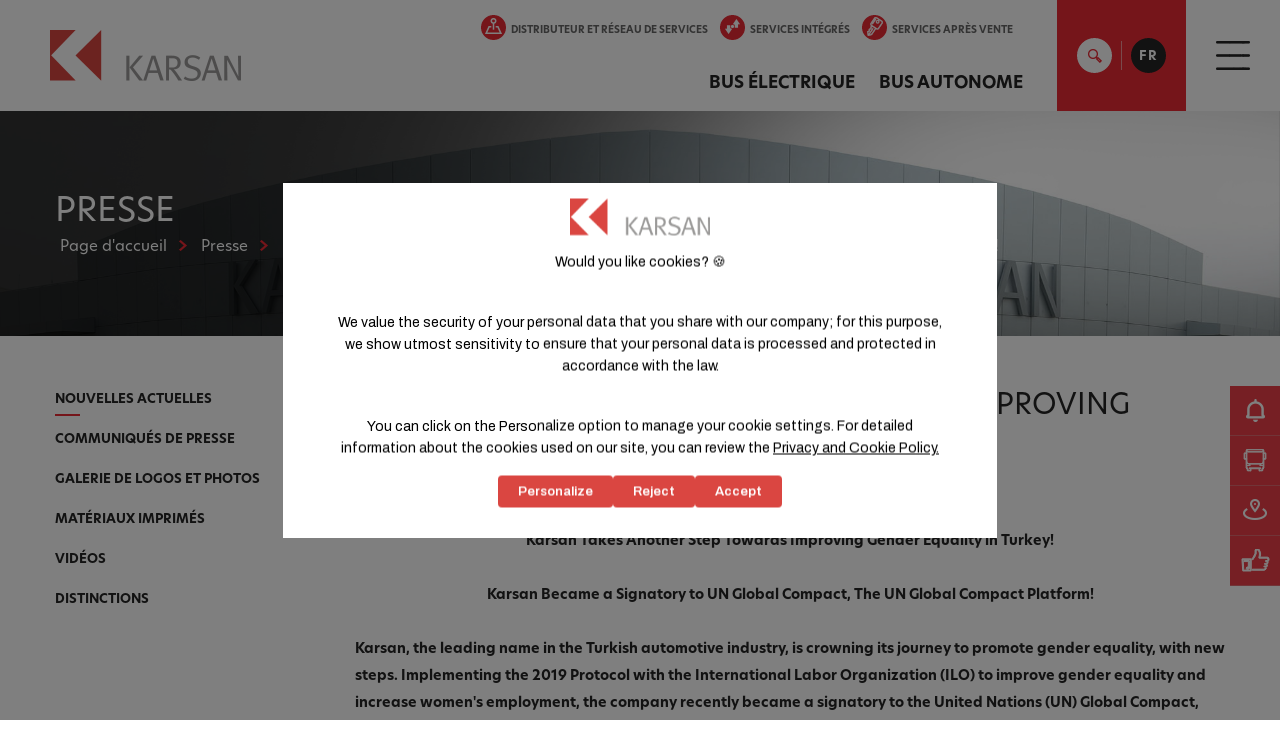

--- FILE ---
content_type: text/html; charset=utf-8
request_url: https://www.karsan.com/fr/nouvelles-actuelles/karsan-takes-another-step-towards-improving-gender-equality-in-turkey-fr
body_size: 21041
content:


<!DOCTYPE html>
<html lang="fr-FR"   data-template="GuncelHaberlerDetay">
  <head>
    <script src="https://bundles.efilli.com/karsan.com.prod.js" >
    </script>
    <!-- Google tag (gtag.js) -->
    <script async src="https://www.googletagmanager.com/gtag/js?id=G-YLYS9WHRZZ">
    </script>
    <script>
      window.dataLayer = window.dataLayer || [];
      function gtag(){
        dataLayer.push(arguments);
      }
      gtag('js', new Date());
      gtag('config', 'G-YLYS9WHRZZ');
    </script>
    <!-- Google tag (gtag.js) -->
    <script async src="https://www.googletagmanager.com/gtag/js?id=AW-981457412">
    </script>
    <script>
      window.dataLayer = window.dataLayer || [];
      function gtag(){
        dataLayer.push(arguments);
      }
      gtag('js', new Date());
      gtag('config', 'AW-981457412');
    </script>
        <meta http-equiv="Content-Type" content="text/html; charset=utf-8" />
    <meta name="viewport" content="width=device-width, initial-scale=1.0" />
    <meta name="apple-mobile-web-app-capable" content="yes" />
    <meta name="apple-mobile-web-app-status-bar-style" content="black-translucent" />
    <meta name="viewport" content="width=device-width, minimum-scale=1.0, maximum-scale=1.0, user-scalable=no" />
    <!-- Meta Title -->
    
    
    
     
    <title>Karsan Takes Another Step Towards Improving Gender Equality in Turkey!</title>
    
    
    
    <meta name="description" content="Vous pouvez lire notre article intitulé Karsan Takes Another Step Towards Improving Gender Equality in Turkey! ici. " />
    
    <link rel="canonical" href="https://www.karsan.com/fr/presse/nouvelles-actuelles/karsan-takes-another-step-towards-improving-gender-equality-in-turkey-fr" />
        
    
    <link rel="alternate" href="https://www.karsan.com/tr/basin-odasi/guncel-haberler/karsan-toplumsal-cinsiyet-esitliginin-turkiyede-gelistirilmesi-icin-bir-adim-daha-atti" hreflang="tr"/>
        
        
    
    <link rel="alternate" href="https://www.karsan.com/en-us/press/current-news/karsan-takes-another-step-towards-improving-gender-equality-in-turkey-en" hreflang="en-us"/>
        
        
    
    <link rel="alternate" hreflang="bg" href="https://www.karsan.com/bg/press/current-news-bg/karsan-takes-another-step-towards-improving-gender-equality-in-turkey-bg" />
        
        
    
    <link rel="alternate" hreflang="da" href="https://www.karsan.com/dk/presse/aktuelle-nyheder/karsan-takes-another-step-towards-improving-gender-equality-in-turkey-dk" />
        
        
    
    <link rel="alternate" hreflang="nl" href="https://www.karsan.com/nl/pers/actueel-nieuws/karsan-takes-another-step-towards-improving-gender-equality-in-turkey-nl" />
        
        
      
    <link rel="alternate" href="https://www.karsan.com/en/press/current-news/karsan-takes-another-step-towards-improving-gender-equality-in-turkey-en" hreflang="x-default"/>
        
        
    
    <link rel="alternate" href="https://www.karsan.com/en-gb/press/current-news/karsan-takes-another-step-towards-improving-gender-equality-in-turkey-en" hreflang="en-gb"/>
        
        
    
    <link rel="alternate" href="https://www.karsan.com/fr-be/presse/nouvelles-actuelles/karsan-takes-another-step-towards-improving-gender-equality-in-turkey-fr" hreflang="fr-be"/>
        
        
      
    <link rel="alternate" hreflang="fr-fr" href="https://www.karsan.com/fr/presse/nouvelles-actuelles/karsan-takes-another-step-towards-improving-gender-equality-in-turkey-fr" />
        
        
    
    <link rel="alternate" href="https://www.karsan.com/fr-lu/presse/nouvelles-actuelles/karsan-takes-another-step-towards-improving-gender-equality-in-turkey-fr" hreflang="fr-lu"/>
        
        
    
    <link rel="alternate" href="https://www.karsan.com/fr-ch/presse/nouvelles-actuelles/karsan-takes-another-step-towards-improving-gender-equality-in-turkey-fr" hreflang="fr-ch"/>
        
        
    
    <link rel="alternate" href="https://www.karsan.com/de/wir-in-den-medien/aktuelle-news/karsan-takes-another-step-towards-improving-gender-equality-in-turkey-de" hreflang="de"/>
        
        
    
    <link rel="alternate" hreflang="el" href="https://www.karsan.com/gr/press-gr/current-news-gr/karsan-takes-another-step-towards-improving-gender-equality-in-turkey-gr" />
        
        
    
    <link rel="alternate" href="https://www.karsan.com/he/press-he/current-news-he/karsan-takes-another-step-towards-improving-gender-equality-in-turkey-he" hreflang="he"/>
        
        
    
    <link rel="alternate" href="https://www.karsan.com/it/stampa/notizie-di-attualita/karsan-takes-another-step-towards-improving-gender-equality-in-turkey-it" hreflang="it"/>
        
        
    
    <link rel="alternate" hreflang="ja" href="https://www.karsan.com/jp/press/current-news/karsan-takes-another-step-towards-improving-gender-equality-in-turkey-en" />
        
        
    
    <link rel="alternate" href="https://www.karsan.com/lt/spauda/dabartins-naujienos/karsan-takes-another-step-towards-improving-gender-equality-in-turkey-lt" hreflang="lt"/>
        
        
    
    <link rel="alternate" hreflang="no" href="https://www.karsan.com/no/presse/aktuelle-nyheter/karsan-takes-another-step-towards-improving-gender-equality-in-turkey-no" />
        
        
    
    <link rel="alternate" hreflang="pl" href="https://www.karsan.com/pl/prasa/aktualnoci/karsan-takes-another-step-towards-improving-gender-equality-in-turkey-pl" />
        
        
    
    <link rel="alternate" href="https://www.karsan.com/pt/imprensa/noticias-atuais/karsan-takes-another-step-towards-improving-gender-equality-in-turkey-pt" hreflang="pt"/>
        
        
    
    <link rel="alternate" hreflang="ro" href="https://www.karsan.com/ro/pres/actualiti/karsan-takes-another-step-towards-improving-gender-equality-in-turkey-ro" />
        
        
    
    <link rel="alternate" hreflang="sk" href="https://www.karsan.com/sk/tla/aktualne-novinky/karsan-takes-another-step-towards-improving-gender-equality-in-turkey-sk" />
        
        
    
    <link rel="alternate" href="https://www.karsan.com/es/prensa/noticias-actuales/karsan-takes-another-step-towards-improving-gender-equality-in-turkey-es" hreflang="es"/>
        
        
    
    <link rel="alternate" hreflang="sv" href="https://www.karsan.com/se/press/aktuella-nyheter/karsan-takes-another-step-towards-improving-gender-equality-in-turkey-se" />
        
        
    
    <link rel="alternate" hreflang="uk-ua" href="https://www.karsan.com/ua/press-ua/current-news-ua/karsan-takes-another-step-towards-improving-gender-equality-in-turkey-ua" />
        
    
    <!-- <link rel="alternate" href="https://www.karsan.com/en" hreflang="x-default">-->
    
    
    
<link rel="stylesheet" href="https://cdn.karsan.com/Delivery/Public/Theme/default//karsan/plugins/prettyphoto/prettyphoto.min.css" />
<link type="text/css" as="style" rel="preload" href="https://cdn.karsan.com/Assets/932528baeee544d4899bb42851317dc3.css" onload="this.onload=null;this.rel='stylesheet'" />

<link rel="stylesheet" href="https://cdn.jsdelivr.net/npm/bootstrap@3.3.7/dist/css/bootstrap.min.css" integrity="sha384-BVYiiSIFeK1dGmJRAkycuHAHRg32OmUcww7on3RYdg4Va+PmSTsz/K68vbdEjh4u" crossorigin="anonymous">

<link rel="stylesheet preload" href="https://cdn.karsan.com/Delivery/Public/Theme/default/karsan/main.min.css" as="style" onload="this.onload=null;this.rel='stylesheet'" />

<script rel="preload" src="https://cdnjs.cloudflare.com/ajax/libs/jquery/1.11.2/jquery.min.js" integrity="sha512-Znnj7n0C0Xz1tdk6ih39WPm3kSCTZEKnX/7WaNbySW7GFbwSjO5r9/uOAGLMbgv6llI1GdghC7xdaQsFUStM1w==" crossorigin="anonymous" referrerpolicy="no-referrer">
</script>

<script rel="preload" src="https://code.jquery.com/ui/1.11.2/jquery-ui.min.js" integrity="sha256-erF9fIMASEVmAWGdOmQi615Bmx0L/vWNixxTNDXS4FQ=" crossorigin="anonymous">
</script>
<script type="text/javascript" src="https://cdn.karsan.com/Assets/837b755152e03aa460473c96da381335.js" charset="utf-8"></script>
<script type="text/javascript" src="/signalr/hubs" charset="utf-8"></script>
<script type="text/javascript" src="https://cdn.karsan.com/Assets/769b466e7a3c6573ee2d37fd17a2ee24.js" charset="utf-8"></script>
<script type="text/javascript" src="https://cdn.karsan.com/Assets/8ef447cb2eb2347c012678942d658e06.js?v=1.0.1" charset="utf-8"></script>
<script type="text/javascript" src="https://www.google.com/recaptcha/api.js" async defer></script>



<link rel="stylesheet" href="https://use.typekit.net/lon5kaz.css">

<link rel="preconnect" href="https://fonts.googleapis.com">
<link rel="preconnect" href="https://fonts.gstatic.com" crossorigin>
<link href="https://fonts.googleapis.com/css2?family=Roboto:ital,wght@0,100..900;1,100..900&display=swap" rel="stylesheet">


    
    <script data-cookiecategory="statistic">
  (function(w,d,s,l,i){
  w[l]=w[l]||[];
  w[l].push({
  'gtm.start':
  new Date().getTime(),event:'gtm.js'}
  );
  var f=d.getElementsByTagName(s)[0],
  j=d.createElement(s),dl=l!='dataLayer'?'&l='+l:'';
  j.async=true;
  j.src=
  'https://www.googletagmanager.com/gtm.js?id='+i+dl;
  f.parentNode.insertBefore(j,f);
  }
  )(window,document,'script','dataLayer','GTM-K3LTRKX');
</script><script type="text/javascript" data-cookiecategory="statistic">window._gtm = {
  "track": "true",
  "events": "view_item,begin_checkout,add_to_cart,remove_form_cart,add_to_wishlist,remove_from_wishlist,purchase,search,checkout_options,generate_lead,view_cart,sign_up,form_submitted"
}</script><!-- Google tag (gtag.js) -->
<script src="https://www.googletagmanager.com/gtag/js?id=G-YLYS9WHRZZ" async></script>

<script data-cookiecategory="statistic">
	window.dataLayer = window.dataLayer || [];
	function gtag(){dataLayer.push(arguments);}
	gtag('js', new Date());

	gtag('config', 'G-YLYS9WHRZZ', {
	send_page_view: true
	});
</script><script type="text/javascript" data-cookiecategory="statistic">window._gtag = {
  "track": "false",
  "events": ""
}</script>
<script data-cookiecategory="statistic">
  !function(f,b,e,v,n,t,s)
  {
  if(f.fbq)return;
  n=f.fbq=function(){
  n.callMethod?
  n.callMethod.apply(n,arguments):n.queue.push(arguments)};
  if(!f._fbq)f._fbq=n;
  n.push=n;
  n.loaded=!0;
  n.version='2.0';
  n.queue=[];
  t=b.createElement(e);
  t.async=!0;
  t.src=v;
  s=b.getElementsByTagName(e)[0];
  s.parentNode.insertBefore(t,s)}
  (window,document,'script',
  'https://connect.facebook.net/en_US/fbevents.js');
  fbq('init', '558110121507664');
  fbq('track', 'PageView');
</script><script type="text/javascript" data-cookiecategory="statistic">window._facebook = {
  "track": "true",
  "events": "Product,CompleteRegistration,Contact,Lead,Schedule,FindLocation,Donate,InitiateCheckout,AddPaymentInfo,AddToWishlist,AddToCart,Purchase,Search"
}</script>
      
    
  </head>

  <body  class="guncelhaberlerdetay  " data-template="guncelhaberlerdetay" data-module="guncelhaberlerdetay" dir="ltr"> 
    <noscript>
  <iframe src="https://www.googletagmanager.com/ns.html?id=GTM-YLYS9WHRZZ"
          height="0" width="0" style="display:none;visibility:hidden">
  </iframe>
</noscript>

<noscript>
  <img height="1" width="1"
       src="https://www.facebook.com/tr?id=558110121507664&ev=PageView
                &noscript=1"/>
</noscript>
    <div id="main">   
      
         
      

<header>
  
  <nav id="mobilemenu" data-mobilemenu="true" data-parent-click="false">
    <form accept-charset="UTF-8" Method='GET'Method='GET' enctype="multipart/form-data" action="/fr/search">
    <div class="search-input-container">
      <input type="text" name="q" data-search="true" class="search-text" placeholder="How we can help you?" autocomplete="off" autofocus="">
      <button type="submit" class="button red">Search
      </button>
    </div>
    </form>
    <ul>
      
      
      
      <li>
        <a href="/fr/connaitre-karsan/karsan-/presentation-de-karsan" target="_self">ENTREPRISE
        </a>
        
        <ul>
          
          
          
          <li class=" has-child">
            <a href="javascript:void(0);">CONNAÎTRE KARSAN
            </a>
            
            <ul>
              
              <li>
                <a href="/fr/entreprise/connaitre-karsan/presentation-de-karsan">PRÉSENTATION DE KARSAN
                </a>
              </li>
              
              <li>
                <a href="/fr/entreprise/connaitre-karsan/chronologie">CHRONOLOGIE
                </a>
              </li>
              
              <li>
                <a href="/fr/entreprise/connaitre-karsan/electric-evolution">ELECTRIC EVOLUTION
                </a>
              </li>
              
              <li>
                <a href="/fr/entreprise/connaitre-karsan/mission-vision">MISSION & VISION
                </a>
              </li>
              
              <li>
                <a href="/fr/entreprise/connaitre-karsan/nos-valeurs">NOS VALEURS
                </a>
              </li>
              
              <li>
                <a href="/fr/entreprise/connaitre-karsan/nos-entreprises">NOS ENTREPRISES
                </a>
              </li>
              
              <li>
                <a href="/fr/entreprise/connaitre-karsan/sites-de-poduction">SITES DE PODUCTION
                </a>
              </li>
              
              <li>
                <a href="/fr/entreprise/connaitre-karsan/politiques">POLITIQUES
                </a>
              </li>
              
              <li>
                <a href="/fr/entreprise/connaitre-karsan/modele-economique">MODÈLE ÉCONOMIQUE
                </a>
              </li>
              
            </ul>
            
          </li>
          
          
          
          <li class=" has-child">
            <a href="/fr/connaitre-karsan/ressources-humaines/politique-de-ressources-humaines">RESSOURCES HUMAINES
            </a>
            
            <ul>
              
              <li>
                <a href="/fr/entreprise/ressources-humaines/politique-de-ressources-humaines">POLITIQUE DE RESSOURCES HUMAINES
                </a>
              </li>
              
              <li>
                <a href="/fr/entreprise/ressources-humaines/qui-sommes-nous">QUI SOMMES NOUS
                </a>
              </li>
              
            </ul>
            
          </li>
          
        </ul>
        
      </li>
      
      
      
      <li>
        <a href="/fr/presse/nouvelles-actuelles" target="_self">PRESSE
        </a>
        
        <ul>
          
          
          
          <li class=" has-child">
            <a href="/fr/presse/nouvelles-actuelles">NOUVELLES ACTUELLES
            </a>
            
          </li>
          
          
          
          <li class=" has-child">
            <a href="/fr/presse/communiques-de-presse">COMMUNIQUÉS DE PRESSE
            </a>
            
          </li>
          
          
          
          <li class=" has-child">
            <a href="/fr/presse/galerie-de-logos-et-photos/logos">GALERIE DE LOGOS ET PHOTOS
            </a>
            
            <ul>
              
              <li>
                <a href="/fr/presse/galerie-de-logos-et-photos/logos">LOGOS
                </a>
              </li>
              
              <li>
                <a href="/fr/presse/galerie-de-logos-et-photos/visuels-de-vehicules">VISUELS DE VÉHICULES
                </a>
              </li>
              
              <li>
                <a href="/fr/presse/galerie-de-logos-et-photos/usine-karsan">USINE KARSAN
                </a>
              </li>
              
              <li>
                <a href="/fr/presse/galerie-de-logos-et-photos/organisations">ORGANISATIONS
                </a>
              </li>
              
            </ul>
            
          </li>
          
          
          
          <li class=" has-child">
            <a href="/fr/presse/materiaux-imprimes">MATÉRIAUX IMPRIMÉS
            </a>
            
          </li>
          
          
          
          <li class=" has-child">
            <a href="/fr/presse/videos">VIDÉOS
            </a>
            
          </li>
          
          
          
          <li class=" has-child">
            <a href="/fr/presse/distinctions">DISTINCTIONS
            </a>
            
          </li>
          
        </ul>
        
      </li>
      
      
      
      <li>
        <a href="/fr/sustainability/sustainability-report" target="_self">SUSTAINABILITY
        </a>
        
        <ul>
          
          
          
          <li class=" has-child">
            <a href="/fr/sustainability/sustainability-report">SUSTAINABILITY REPORT
            </a>
            
          </li>
          
        </ul>
        
      </li>
      
      
      
      <li>
        <a href="/fr/services-apres-vente/entretien" target="_self">SERVICES APRÈS VENTE
        </a>
        
        <ul>
          
          
          
          <li class=" has-child">
            <a href="/fr/services-apres-vente/entretien">ENTRETIEN
            </a>
            
          </li>
          
          
          
          <li class=" has-child">
            <a href="/fr/services-apres-vente/garantie">GARANTIE
            </a>
            
          </li>
          
          
          
          <li class=" has-child">
            <a href="/fr/services-apres-vente/maintenance-du-vehicule">MAINTENANCE DU VÉHICULE
            </a>
            
          </li>
          
          
          
          <li class=" has-child">
            <a href="/fr/services-apres-vente/nous-sommes-la-ou-vous-etes">NOUS SOMMES LÀ OÙ VOUS ÊTES
            </a>
            
          </li>
          
          
          
          <li class=" has-child">
            <a href="/fr/services-apres-vente/after-sales-contact-form">AFTER SALES CONTACT FORM
            </a>
            
          </li>
          
          
          
          <li class=" has-child">
            <a href="/fr/services-apres-vente/vehicules-en-fin-devie">VÉHICULES EN FIN DE VIE
            </a>
            
          </li>
          
        </ul>
        
      </li>
      
      
      
      <li>
        <a href="/fr/contactez-nous-" target="_self">CONTACTEZ NOUS
        </a>
        
      </li>
      
      
      
      <li>
        <a href="/fr/blog" target="_self">BLOG
        </a>
        
      </li>
      
      
      
      <li>
        <a href="/fr/bus-electrique" target="_self">BUS ÉLECTRIQUE
        </a>
        
        <ul>
          
          
          
          <li class=" has-child">
            <a href="/fr/bus-electrique/e-ata-hydrogen">E ATA HYDROGEN
            </a>
            
          </li>
          
          
          
          <li class=" has-child">
            <a href="/fr/bus-electrique/e-ata-le">E ATA LE
            </a>
            
          </li>
          
          
          
          <li class=" has-child">
            <a href="/fr/bus-electrique/e-ata-10">E ATA 10
            </a>
            
          </li>
          
          
          
          <li class=" has-child">
            <a href="/fr/bus-electrique/e-ata-12">E ATA 12
            </a>
            
          </li>
          
          
          
          <li class=" has-child">
            <a href="/fr/bus-electrique/e-ata-18">E ATA 18
            </a>
            
          </li>
          
          
          
          <li class=" has-child">
            <a href="/fr/bus-electrique/e-atak">E ATAK
            </a>
            
          </li>
          
          
          
          <li class=" has-child">
            <a href="/fr/bus-electrique/e-jest">E-JEST
            </a>
            
          </li>
          
        </ul>
        
      </li>
      
      
      
      <li>
        <a href="/fr/bus-autonome" target="_self">BUS AUTONOME
        </a>
        
        <ul>
          
          
          
          <li class=" has-child">
            <a href="/en/autonomous-bus/autonomous-e-jest">AUTONOMOUS E-JEST
            </a>
            
          </li>
          
          
          
          <li class=" has-child">
            <a href="/fr/bus-autonome/e-atak-autonome">E ATAK AUTONOME
            </a>
            
          </li>
          
        </ul>
        
      </li>
      
      
      
      <li>
        <a href="/fr/hci/presentation-dhci" target="_self">HCI
        </a>
        
        <ul>
          
          
          
          <li class=" has-child">
            <a href="/fr/hci/presentation-dhci">PRÉSENTATION D'HCI
            </a>
            
          </li>
          
        </ul>
        
      </li>
      
      
      
      <li>
        <a href="/fr/distributeur-et-reseau-de-services" target="_self">DISTRIBUTEUR ET RÉSEAU DE SERVICES
        </a>
        
      </li>
      
      
      
      <li>
        <a href="/fr/services-integres/eventail-des-services-integres" target="_self">SERVICES INTÉGRÉS
        </a>
        
        <ul>
          
          
          
          <li class=" has-child">
            <a href="/fr/services-integres/eventail-des-services-integres">EVENTAIL DES SERVICES INTÉGRÉS
            </a>
            
          </li>
          
          
          
          <li class=" has-child">
            <a href="/fr/services-integres/experience-de-gestion-de-garage">EXPÉRIENCE DE GESTION DE GARAGE
            </a>
            
          </li>
          
          
          
          <li class=" has-child">
            <a href="/fr/services-integres/services-de-mobilite">SERVICES DE MOBILITÉ
            </a>
            
          </li>
          
        </ul>
        
      </li>
      
      
      
      <li>
        <a href="/fr/projets-conceptuels" target="_self">PROJETS CONCEPTUELS
        </a>
        
      </li>
      
    </ul>
    <a href="tel:4445776" class="cs-number">
      <i class="iconpack call-center s-red-circle margin-right-5">
      </i> 444
      <span> 5776
      </span>
    </a>
    <span class="m-bottom">
      
      
      <a href="/fr/obtenir-un-devis">
        <span>OBTENIR UN DEVIS
        </span>
        <i class="iconpack list">
        </i>
      </a>
      
      
      
      <a href="/fr/distributeur-et-reseau-de-services">
        <span>DISTRIBUTEUR ET RÉSEAU DE SERVICES
        </span>
        <i class="iconpack speed-limit">
        </i>
      </a>
      
      
      
      
      
    </span>
    <span class="m-social-icons text-center">
      
      <a href="http://www.facebook.com/KarsanTR" target="_blank">
        <i class="iconpack fb">
        </i>
      </a>
      
      
      <a href="https://www.twitter.com/KarsanTR" target="_blank">
        <i class="iconpack tw">
        </i>
      </a>
      
      
      <a href="https://www.instagram.com/karsantr/" target="_blank">
        <i class="iconpack insta">
        </i>
      </a>
      
      
      <a href="https://www.youtube.com/channel/UCk0-0GoaXLfHwJLuzcb37jQ" target="_blank">
        <i class="iconpack yt">
        </i>
      </a>
      
    </span>
  </nav>
  <div id="search-popup">
    <div class="clearfix">
      <div class="col-lg-2 col-md-4 col-sm-4 hidden-xs hidden-sm">
        <a href="/fr" id="logo-white" title="karsan logo">Karsan
        </a>
      </div>
      <div class="col-lg-9 col-md-7 col-sm-10 col-xs-11">
        <div class="input-container"><form accept-charset="UTF-8" Method='GET'Method='GET' enctype="multipart/form-data" action="/fr/search">
  <div class="search-input-container">
    <input type="text" name="q" data-search="true" id="search-input-id" class="search-text" placeholder="How we can we help?" autocomplete="off" autofocus/>
    <span class="search-loading">
      <svg class="lds-spinner" width="100%" height="100%" xmlns="http://www.w3.org/2000/svg" xmlns:xlink="http://www.w3.org/1999/xlink" viewBox="0 0 100 100" preserveAspectRatio="xMidYMid">
        <g transform="rotate(0 50 50)">
          <rect x="47" y="24" rx="9.4" ry="4.8" width="6" height="12" fill="#1d0e0b">
            <animate attributeName="opacity" values="1;0" times="0;1" dur="1.7s" begin="-1.5583333333333333s" repeatCount="indefinite">
            </animate>
          </rect>
        </g>
        <g transform="rotate(30 50 50)">
          <rect x="47" y="24" rx="9.4" ry="4.8" width="6" height="12" fill="#1d0e0b">
            <animate attributeName="opacity" values="1;0" times="0;1" dur="1.7s" begin="-1.4166666666666667s" repeatCount="indefinite">
            </animate>
          </rect>
        </g>
        <g transform="rotate(60 50 50)">
          <rect x="47" y="24" rx="9.4" ry="4.8" width="6" height="12" fill="#1d0e0b">
            <animate attributeName="opacity" values="1;0" times="0;1" dur="1.7s" begin="-1.275s" repeatCount="indefinite">
            </animate>
          </rect>
        </g>
        <g transform="rotate(90 50 50)">
          <rect x="47" y="24" rx="9.4" ry="4.8" width="6" height="12" fill="#1d0e0b">
            <animate attributeName="opacity" values="1;0" times="0;1" dur="1.7s" begin="-1.1333333333333333s" repeatCount="indefinite">
            </animate>
          </rect>
        </g>
        <g transform="rotate(120 50 50)">
          <rect x="47" y="24" rx="9.4" ry="4.8" width="6" height="12" fill="#1d0e0b">
            <animate attributeName="opacity" values="1;0" times="0;1" dur="1.7s" begin="-0.9916666666666667s" repeatCount="indefinite">
            </animate>
          </rect>
        </g>
        <g transform="rotate(150 50 50)">
          <rect x="47" y="24" rx="9.4" ry="4.8" width="6" height="12" fill="#1d0e0b">
            <animate attributeName="opacity" values="1;0" times="0;1" dur="1.7s" begin="-0.85s" repeatCount="indefinite">
            </animate>
          </rect>
        </g>
        <g transform="rotate(180 50 50)">
          <rect x="47" y="24" rx="9.4" ry="4.8" width="6" height="12" fill="#1d0e0b">
            <animate attributeName="opacity" values="1;0" times="0;1" dur="1.7s" begin="-0.7083333333333334s" repeatCount="indefinite">
            </animate>
          </rect>
        </g>
        <g transform="rotate(210 50 50)">
          <rect x="47" y="24" rx="9.4" ry="4.8" width="6" height="12" fill="#1d0e0b">
            <animate attributeName="opacity" values="1;0" times="0;1" dur="1.7s" begin="-0.5666666666666667s" repeatCount="indefinite">
            </animate>
          </rect>
        </g>
        <g transform="rotate(240 50 50)">
          <rect x="47" y="24" rx="9.4" ry="4.8" width="6" height="12" fill="#1d0e0b">
            <animate attributeName="opacity" values="1;0" times="0;1" dur="1.7s" begin="-0.425s" repeatCount="indefinite">
            </animate>
          </rect>
        </g>
        <g transform="rotate(270 50 50)">
          <rect x="47" y="24" rx="9.4" ry="4.8" width="6" height="12" fill="#1d0e0b">
            <animate attributeName="opacity" values="1;0" times="0;1" dur="1.7s" begin="-0.2833333333333333s" repeatCount="indefinite">
            </animate>
          </rect>
        </g>
        <g transform="rotate(300 50 50)">
          <rect x="47" y="24" rx="9.4" ry="4.8" width="6" height="12" fill="#1d0e0b">
            <animate attributeName="opacity" values="1;0" times="0;1" dur="1.7s" begin="-0.14166666666666666s" repeatCount="indefinite">
            </animate>
          </rect>
        </g>
        <g transform="rotate(330 50 50)">
          <rect x="47" y="24" rx="9.4" ry="4.8" width="6" height="12" fill="#1d0e0b">
            <animate attributeName="opacity" values="1;0" times="0;1" dur="1.7s" begin="0s" repeatCount="indefinite">
            </animate>
          </rect>
        </g>
      </svg>
    </span>
  </div>
  <div class="search-submit-container">
    <button type="submit" class="button red">
    </button>
  </div>
  <div class="search-result-container" data-resulttext="Total <span class = 'total'> {search:total}</span> résultats trouvés pour  <span class = 'keyword'> '{search:keyword}'</span>" data-btntext="Voir les détails">
  </div>
</form>
 
        </div>
      </div>
      <div class="col-lg-1 col-md-1 col-sm-2 col-xs-1 padding-0 white-bg">
        <a href="javascript:void(0);" id="search-close" onclick="script.app.Search(false);">
          <i class="iconpack close-icon">
          </i>
        </a>
      </div>
    </div>
  </div>
  <div class="row clearfix">
    <div class="hidden-md visible-sm visible-xs">
      <a href="#mobilemenu" id="mobile-menu">
        <i class="iconpack hamburger-menu">
        </i>
      </a>
    </div>
    <div id="main-logo" class="col-lg-1 col-md-2 col-sm-2 col-xs-6 logo-container">  
             

<h6>
  <a href="/fr" id="logo" title="karsan logo">Karsan
  </a>
</h6>

        
    </div>
    <div class="col-lg-11 col-md-10 col-sm-12 col-sm-12 static text-right">
      <div class="cs-number display-inline-block vertical-align-top">
        <i class="iconpack call-center s-red-circle margin-right-5">
        </i> 444
        <span> 5776
        </span>
      </div>
      <div class="h-menu display-inline-block vertical-align-top text-right">
        <div class="q-menu hidden-sm hidden-xs">     
          
          
          <a href="/fr/distributeur-et-reseau-de-services" class="item">
            <i class="iconpack s-red-circle margin-right-5 speed-limit">
            </i>DISTRIBUTEUR ET RÉSEAU DE SERVICES
          </a>
          
          
          
          <a href="/fr/services-integres/eventail-des-services-integres" class="item">
            <i class="iconpack s-red-circle margin-right-5 down-up">
            </i>SERVICES INTÉGRÉS
          </a>
          
          
          
          <a href="/fr/services-apres-vente/entretien" class="item">
            <i class="iconpack s-red-circle margin-right-5 keys">
            </i>SERVICES APRÈS VENTE
          </a>
          
          
                    
          <a href="/fr/projets-conceptuels" class="item lk">Projets Conceptuels
          </a>
          
          
                    
          <a href="/fr/contactez-nous" class="item lk">Contactez nous
          </a>
          
          
        </div>
        <div class="nav hidden-sm hidden-xs">
          <nav id="sub-menu">
            <ul>
              
              
               
              <li class="">
                <a href="/fr/bus-electrique">BUS ÉLECTRIQUE
                </a>
                
                <div class="sub">
                  <ul>
                    
                    
                    
                    <li>
                      <a href="/fr/bus-electrique/e-ata-hydrogen">
                        <img data-src="https://cdn.karsan.com/Delivery/Public/Image/200x-1/hydrogen-menu_3879845784.png" alt="Points Forts" width="200" height="104" class="lazy-img lazyload"  id="himg1"/>
                        <span>e-ATA HYDROGEN
                        </span>
                      </a>
                    </li>
                    
                    
                    
                    <li>
                      <a href="/fr/bus-electrique/e-ata-le">
                        <img data-src="https://cdn.karsan.com/Delivery/Public/Image/200x-1/e-ata-le-transparent-2_nd0gik6weg.png" alt="Points Forts" width="200" height="104" class="lazy-img lazyload"  id="himg1"/>
                        <span>e-ATA LE
                        </span>
                      </a>
                    </li>
                    
                    
                    
                    <li>
                      <a href="/fr/bus-electrique/e-ata-10">
                        <img data-src="https://cdn.karsan.com/Delivery/Public/Image/200x-1/e-ata-10-list-2024_ajki99aar6.png" alt="Points Forts" width="200" height="104" class="lazy-img lazyload"  id="himg1"/>
                        <span>e-ATA 10
                        </span>
                      </a>
                    </li>
                    
                    
                    
                    <li>
                      <a href="/fr/bus-electrique/e-ata-12">
                        <img data-src="https://cdn.karsan.com/Delivery/Public/Image/200x-1/e-ata-12-cover-2024_t0xt49hpdn.png" alt="Points Forts" width="200" height="104" class="lazy-img lazyload"  id="himg1"/>
                        <span>e-ATA 12
                        </span>
                      </a>
                    </li>
                    
                    
                    
                    <li>
                      <a href="/fr/bus-electrique/e-ata-18">
                        <img data-src="https://cdn.karsan.com/Delivery/Public/Image/200x-1/e-ata-18-cover-2024_zppxifzd4h.png" alt="Points Forts" width="200" height="104" class="lazy-img lazyload"  id="himg1"/>
                        <span>e-ATA 18
                        </span>
                      </a>
                    </li>
                    
                    
                    
                    <li>
                      <a href="/fr/bus-electrique/e-atak">
                        <img data-src="https://cdn.karsan.com/Delivery/Public/Image/200x-1/e-atak-menu-image_8413161372.png" alt="Points Forts" width="200" height="104" class="lazy-img lazyload"  id="himg1"/>
                        <span>e-ATAK
                        </span>
                      </a>
                    </li>
                    
                    
                    
                    <li>
                      <a href="/fr/bus-electrique/e-jest">
                        <img data-src="https://cdn.karsan.com/Delivery/Public/Image/200x-1/e-jest-menu_9142374768.png" alt="Points Forts" width="200" height="104" class="lazy-img lazyload"  id="himg1"/>
                        <span>e-JEST
                        </span>
                      </a>
                    </li>
                    
                  </ul>
                </div>
                
              </li>
              
              
               
              <li class="">
                <a href="/fr/bus-autonome">BUS AUTONOME
                </a>
                
                <div class="sub">
                  <ul>
                    
                    
                    
                    <li>
                      <a href="/en/autonomous-bus/autonomous-e-jest">
                        <img data-src="https://cdn.karsan.com/Delivery/Public/Image/200x-1/autonomous-e-jest-menu-gorsel_ukugack9ud.png" alt="Highlights" width="200" height="104" class="lazy-img lazyload"  id="himg1"/>
                        <span>AUTONOMOUS e-JEST
                        </span>
                      </a>
                    </li>
                    
                    
                    
                    <li>
                      <a href="/fr/bus-autonome/e-atak-autonome">
                        <img data-src="https://cdn.karsan.com/Delivery/Public/Image/200x-1/menu-gorseli_wnc51sohfs.png" alt="Points Forts" width="200" height="104" class="lazy-img lazyload"  id="himg1"/>
                        <span>e-ATAK AUTONOME
                        </span>
                      </a>
                    </li>
                    
                  </ul>
                </div>
                
              </li>
              
            </ul>
          </nav>
        </div>
      </div>
      <div id="search-and-lang">
        <a href="javascript:void(0);" id="search-btn" onclick="script.app.Search(true);">
          <i class="iconpack search-red">
          </i>
        </a>
        <span class="sep">
        </span>
<div id="lang" class="lang">
  <a href="javascript:void(0);" class="lang-btn" data-lang="FR" onclick="javascript: $(this).closest('#lang').find('.lang-popup').slideToggle(250); $('#lang-close').toggle();">FR
  </a>
  <div class="lang-popup">
    <div class="container">
      <div class="select-lang-title">
      </div>
      
      
      
      
      
      
      <div class="lang-groups desktop">
        
        
                
        <div class="lang-group">
          
          <div class="lang-item">
            <a href="https://www.karsan.com/en/press/current-news/karsan-takes-another-step-towards-improving-gender-equality-in-turkey-en" title="English (New Zealand)" id="47">
              <span>EN
              </span>
              English (Global)
              
            </a> 
          </div>
          
          <div class="lang-item">
            <a href="https://www.karsan.com/en-us/press/current-news/karsan-takes-another-step-towards-improving-gender-equality-in-turkey-en" title="English (North America)" id="2">
              <span>US
              </span>
              English (North America)
              
            </a> 
          </div>
          
          <div class="lang-item">
            <a href="https://www.karsan.com/en-gb/press/current-news/karsan-takes-another-step-towards-improving-gender-equality-in-turkey-en" title="English (United Kingdom)" id="51">
              <span>GB
              </span>
              English (United Kingdom)
              
            </a> 
          </div>
          
          <div class="lang-item">
            <a href="https://www.karsan.com/bg/press/current-news-bg/karsan-takes-another-step-towards-improving-gender-equality-in-turkey-bg" title="България" id="26">
              <span>BG
              </span>
              български (Bulgaria)
              
            </a> 
          </div>
          
          <div class="lang-item">
            <a href="https://www.karsan.com/dk/presse/aktuelle-nyheder/karsan-takes-another-step-towards-improving-gender-equality-in-turkey-dk" title="Danmark" id="37">
              <span>DK
              </span>
              Dansk (Denmark)
              
            </a> 
          </div>
          
          <div class="lang-item">
            <a href="https://www.karsan.com/de/wir-in-den-medien/aktuelle-news/karsan-takes-another-step-towards-improving-gender-equality-in-turkey-de" title="Deutschland" id="66">
              <span>DE
              </span>
              Deutsch (Germany)
              
            </a> 
          </div>
          
          <div class="lang-item">
            <a href="https://www.karsan.com/es/prensa/noticias-actuales/karsan-takes-another-step-towards-improving-gender-equality-in-turkey-es" title="España" id="121">
              <span>ES
              </span>
              Español (Spain)
              
            </a> 
          </div>
          
        </div>
        
        
        
        
        
                
        <div class="lang-group">
          
          <div class="lang-item">
            <a href="https://www.karsan.com/fr-be/presse/nouvelles-actuelles/karsan-takes-another-step-towards-improving-gender-equality-in-turkey-fr" title="French (Belgium)" id="57">
              <span>BE
              </span>
              Français (Belgium)
              
            </a> 
          </div>
          
          <div class="lang-item">
            <a href="https://www.karsan.com/fr-lu/presse/nouvelles-actuelles/karsan-takes-another-step-towards-improving-gender-equality-in-turkey-fr" title="French (Luxembourg)" id="60">
              <span>LU
              </span>
              French (Luxembourg)
            </a> 
          </div>
          
          <div class="lang-item">
            <a href="https://www.karsan.com/fr-ch/presse/nouvelles-actuelles/karsan-takes-another-step-towards-improving-gender-equality-in-turkey-fr" title="French (Switzerland)" id="62">
              <span>CH
              </span>
              French (Switzerland)
            </a> 
          </div>
          
          <div class="lang-item">
            <a href="https://www.karsan.com/fr/presse/nouvelles-actuelles/karsan-takes-another-step-towards-improving-gender-equality-in-turkey-fr" title="France" id="59">
              <span>FR
              </span>
              Français (France)
              
            </a> 
          </div>
          
          <div class="lang-item">
            <a href="https://www.karsan.com/gr/press-gr/current-news-gr/karsan-takes-another-step-towards-improving-gender-equality-in-turkey-gr" title="Ελλάδα" id="70">
              <span>GR
              </span>
              Ελληνικά (Greece)
              
            </a> 
          </div>
          
          <div class="lang-item">
            <a href="https://www.karsan.com/he/press-he/current-news-he/karsan-takes-another-step-towards-improving-gender-equality-in-turkey-he" title="ישראל" id="72">
              <span>HE
              </span>
              עברית (Israel)
              
            </a> 
          </div>
          
          <div class="lang-item">
            <a href="https://www.karsan.com/it/stampa/notizie-di-attualita/karsan-takes-another-step-towards-improving-gender-equality-in-turkey-it" title="Italia" id="77">
              <span>IT
              </span>
              Italiano (Italy)
              
            </a> 
          </div>
          
        </div>
        
        
        
        
        
                
        <div class="lang-group">
          
          <div class="lang-item">
            <a href="https://www.karsan.com/jp/press/current-news/karsan-takes-another-step-towards-improving-gender-equality-in-turkey-en" title="日本語" id="79">
              <span>JP
              </span>
              日本語 (Japan)
              
            </a> 
          </div>
          
          <div class="lang-item">
            <a href="https://www.karsan.com/lt/spauda/dabartins-naujienos/karsan-takes-another-step-towards-improving-gender-equality-in-turkey-lt" title="Lietuva" id="86">
              <span>LT
              </span>
              Lietuvių (Lithuania)
              
            </a> 
          </div>
          
          <div class="lang-item">
            <a href="https://www.karsan.com/nl/pers/actueel-nieuws/karsan-takes-another-step-towards-improving-gender-equality-in-turkey-nl" title="Nederland" id="40">
              <span>NL
              </span>
              Nederlands (Netherlands)
              
            </a> 
          </div>
          
          <div class="lang-item">
            <a href="https://www.karsan.com/no/presse/aktuelle-nyheter/karsan-takes-another-step-towards-improving-gender-equality-in-turkey-no" title="Norge" id="92">
              <span>NO
              </span>
              Norsk (Norway)
              
            </a> 
          </div>
          
          <div class="lang-item">
            <a href="https://www.karsan.com/pl/prasa/aktualnoci/karsan-takes-another-step-towards-improving-gender-equality-in-turkey-pl" title="Polska" id="94">
              <span>PL
              </span>
              Polski (Poland)
              
            </a> 
          </div>
          
          <div class="lang-item">
            <a href="https://www.karsan.com/pt/imprensa/noticias-atuais/karsan-takes-another-step-towards-improving-gender-equality-in-turkey-pt" title="Portugal" id="96">
              <span>PT
              </span>
              Português (Portugal)
              
            </a> 
          </div>
          
          <div class="lang-item">
            <a href="https://www.karsan.com/ro/pres/actualiti/karsan-takes-another-step-towards-improving-gender-equality-in-turkey-ro" title="România" id="98">
              <span>RO
              </span>
              Română (Romania)
              
            </a> 
          </div>
          
        </div>
        
        
        
        
        
                
        <div class="lang-group">
          
          <div class="lang-item">
            <a href="https://www.karsan.com/sk/tla/aktualne-novinky/karsan-takes-another-step-towards-improving-gender-equality-in-turkey-sk" title="Slovensko" id="103">
              <span>SK
              </span>
              Slovenčina (Slovakia)
              
            </a> 
          </div>
          
          <div class="lang-item">
            <a href="https://www.karsan.com/se/press/aktuella-nyheter/karsan-takes-another-step-towards-improving-gender-equality-in-turkey-se" title="Sverige" id="126">
              <span>SE
              </span>
              Svenska (Sweden)
              
            </a> 
          </div>
          
          <div class="lang-item">
            <a href="https://www.karsan.com/tr/basin-odasi/guncel-haberler/karsan-toplumsal-cinsiyet-esitliginin-turkiyede-gelistirilmesi-icin-bir-adim-daha-atti" title="Turkish" id="1">
              <span>TR
              </span>
              Türkçe (Türkiye)
              
            </a> 
          </div>
          
          <div class="lang-item">
            <a href="https://www.karsan.com/ua/press-ua/current-news-ua/karsan-takes-another-step-towards-improving-gender-equality-in-turkey-ua" title="Україна " id="132">
              <span>UA
              </span>
              Українська (Ukraine)
              
            </a> 
          </div>
          
        </div>
        
      </div>
      <div class="lang-groups mobile">
        
        
        
        
        
        
        
        
        <div class="lang-group ">
          
          <div class="lang-item">
            <a href="https://www.karsan.com/en/press/current-news/karsan-takes-another-step-towards-improving-gender-equality-in-turkey-en" title="English (New Zealand)">
              <span>EN
              </span>
              English (Global)
              
            </a> 
          </div>
          
          <div class="lang-item">
            <a href="https://www.karsan.com/en-us/press/current-news/karsan-takes-another-step-towards-improving-gender-equality-in-turkey-en" title="English (North America)">
              <span>US
              </span>
              English (North America)
              
            </a> 
          </div>
          
          <div class="lang-item">
            <a href="https://www.karsan.com/en-gb/press/current-news/karsan-takes-another-step-towards-improving-gender-equality-in-turkey-en" title="English (United Kingdom)">
              <span>GB
              </span>
              English (United Kingdom)
              
            </a> 
          </div>
          
          <div class="lang-item">
            <a href="https://www.karsan.com/bg/press/current-news-bg/karsan-takes-another-step-towards-improving-gender-equality-in-turkey-bg" title="България">
              <span>BG
              </span>
              български (Bulgaria)
              
            </a> 
          </div>
          
          <div class="lang-item">
            <a href="https://www.karsan.com/dk/presse/aktuelle-nyheder/karsan-takes-another-step-towards-improving-gender-equality-in-turkey-dk" title="Danmark">
              <span>DK
              </span>
              Dansk (Denmark)
              
            </a> 
          </div>
          
          <div class="lang-item">
            <a href="https://www.karsan.com/de/wir-in-den-medien/aktuelle-news/karsan-takes-another-step-towards-improving-gender-equality-in-turkey-de" title="Deutschland">
              <span>DE
              </span>
              Deutsch (Germany)
              
            </a> 
          </div>
          
          <div class="lang-item">
            <a href="https://www.karsan.com/es/prensa/noticias-actuales/karsan-takes-another-step-towards-improving-gender-equality-in-turkey-es" title="España">
              <span>ES
              </span>
              Español (Spain)
              
            </a> 
          </div>
          
          <div class="lang-item">
            <a href="https://www.karsan.com/fr-be/presse/nouvelles-actuelles/karsan-takes-another-step-towards-improving-gender-equality-in-turkey-fr" title="French (Belgium)">
              <span>BE
              </span>
              Français (Belgium)
              
            </a> 
          </div>
          
          <div class="lang-item">
            <a href="https://www.karsan.com/fr-lu/presse/nouvelles-actuelles/karsan-takes-another-step-towards-improving-gender-equality-in-turkey-fr" title="French (Luxembourg)">
              <span>LU
              </span>
              French (Luxembourg)
            </a> 
          </div>
          
          <div class="lang-item">
            <a href="https://www.karsan.com/fr-ch/presse/nouvelles-actuelles/karsan-takes-another-step-towards-improving-gender-equality-in-turkey-fr" title="French (Switzerland)">
              <span>CH
              </span>
              French (Switzerland)
            </a> 
          </div>
          
          <div class="lang-item">
            <a href="https://www.karsan.com/fr/presse/nouvelles-actuelles/karsan-takes-another-step-towards-improving-gender-equality-in-turkey-fr" title="France">
              <span>FR
              </span>
              Français (France)
              
            </a> 
          </div>
          
          <div class="lang-item">
            <a href="https://www.karsan.com/gr/press-gr/current-news-gr/karsan-takes-another-step-towards-improving-gender-equality-in-turkey-gr" title="Ελλάδα">
              <span>GR
              </span>
              Ελληνικά (Greece)
              
            </a> 
          </div>
          
          <div class="lang-item">
            <a href="https://www.karsan.com/he/press-he/current-news-he/karsan-takes-another-step-towards-improving-gender-equality-in-turkey-he" title="ישראל">
              <span>HE
              </span>
              עברית (Israel)
              
            </a> 
          </div>
          
        </div>
        
        
        
        
        
        
        <div class="lang-group ">
          
          <div class="lang-item">
            <a href="https://www.karsan.com/it/stampa/notizie-di-attualita/karsan-takes-another-step-towards-improving-gender-equality-in-turkey-it" title="Italia">
              <span>IT
              </span>
              Italiano (Italy)
              
            </a> 
          </div>
          
          <div class="lang-item">
            <a href="https://www.karsan.com/jp/press/current-news/karsan-takes-another-step-towards-improving-gender-equality-in-turkey-en" title="日本語">
              <span>JP
              </span>
              日本語 (Japan)
              
            </a> 
          </div>
          
          <div class="lang-item">
            <a href="https://www.karsan.com/lt/spauda/dabartins-naujienos/karsan-takes-another-step-towards-improving-gender-equality-in-turkey-lt" title="Lietuva">
              <span>LT
              </span>
              Lietuvių (Lithuania)
              
            </a> 
          </div>
          
          <div class="lang-item">
            <a href="https://www.karsan.com/nl/pers/actueel-nieuws/karsan-takes-another-step-towards-improving-gender-equality-in-turkey-nl" title="Nederland">
              <span>NL
              </span>
              Nederlands (Netherlands)
              
            </a> 
          </div>
          
          <div class="lang-item">
            <a href="https://www.karsan.com/no/presse/aktuelle-nyheter/karsan-takes-another-step-towards-improving-gender-equality-in-turkey-no" title="Norge">
              <span>NO
              </span>
              Norsk (Norway)
              
            </a> 
          </div>
          
          <div class="lang-item">
            <a href="https://www.karsan.com/pl/prasa/aktualnoci/karsan-takes-another-step-towards-improving-gender-equality-in-turkey-pl" title="Polska">
              <span>PL
              </span>
              Polski (Poland)
              
            </a> 
          </div>
          
          <div class="lang-item">
            <a href="https://www.karsan.com/pt/imprensa/noticias-atuais/karsan-takes-another-step-towards-improving-gender-equality-in-turkey-pt" title="Portugal">
              <span>PT
              </span>
              Português (Portugal)
              
            </a> 
          </div>
          
          <div class="lang-item">
            <a href="https://www.karsan.com/ro/pres/actualiti/karsan-takes-another-step-towards-improving-gender-equality-in-turkey-ro" title="România">
              <span>RO
              </span>
              Română (Romania)
              
            </a> 
          </div>
          
          <div class="lang-item">
            <a href="https://www.karsan.com/sk/tla/aktualne-novinky/karsan-takes-another-step-towards-improving-gender-equality-in-turkey-sk" title="Slovensko">
              <span>SK
              </span>
              Slovenčina (Slovakia)
              
            </a> 
          </div>
          
          <div class="lang-item">
            <a href="https://www.karsan.com/se/press/aktuella-nyheter/karsan-takes-another-step-towards-improving-gender-equality-in-turkey-se" title="Sverige">
              <span>SE
              </span>
              Svenska (Sweden)
              
            </a> 
          </div>
          
          <div class="lang-item">
            <a href="https://www.karsan.com/tr/basin-odasi/guncel-haberler/karsan-toplumsal-cinsiyet-esitliginin-turkiyede-gelistirilmesi-icin-bir-adim-daha-atti" title="Turkish">
              <span>TR
              </span>
              Türkçe (Türkiye)
              
            </a> 
          </div>
          
          <div class="lang-item">
            <a href="https://www.karsan.com/ua/press-ua/current-news-ua/karsan-takes-another-step-towards-improving-gender-equality-in-turkey-ua" title="Україна ">
              <span>UA
              </span>
              Українська (Ukraine)
              
            </a> 
          </div>
          
        </div>
        
      </div>
    </div>
  </div>
</div>

      </div>
      <div id="hamburger-menu" class="col-md-1 col-sm-1 col-xs-1">
        <a href="javascript:void(0);" class="iconpack hamburger-menu">
        </a>
      </div>
    </div>
  </div>
</header>
<div class="relative">
  
  <nav id="navigation-menu">
    <div class="container">
      <div style="display:none">
        
        <br>ENTREPRISE
        
        <br>PRESSE
        
        <br>SUSTAINABILITY
        
        <br>SERVICES APRÈS VENTE
        
        <br>CONTACTEZ NOUS
        
        <br>BLOG
        
      </div>
      <div class="row clearfix">
        <div class="box col-md-6 col-sm-6 col-xs-6 item-left">
          
          
          
          <div class="title">
            <a href="/fr/connaitre-karsan/karsan-/presentation-de-karsan" target="_self">ENTREPRISE
            </a>
          </div>
          
          
          <ul>
            
            
            
            <li class=" has-child">
              <a href="javascript:void(0);">Connaître KARSAN
              </a>
              
              <ul>
                
                <li>
                  <a href="/fr/entreprise/connaitre-karsan/presentation-de-karsan">Présentation de Karsan
                  </a>
                </li>
                
                <li>
                  <a href="/fr/entreprise/connaitre-karsan/chronologie">Chronologie
                  </a>
                </li>
                
                <li>
                  <a href="/fr/entreprise/connaitre-karsan/electric-evolution">Electric Evolution
                  </a>
                </li>
                
                <li>
                  <a href="/fr/entreprise/connaitre-karsan/mission-vision">Mission & Vision
                  </a>
                </li>
                
                <li>
                  <a href="/fr/entreprise/connaitre-karsan/nos-valeurs">Nos Valeurs
                  </a>
                </li>
                
                <li>
                  <a href="/fr/entreprise/connaitre-karsan/nos-entreprises">Nos Entreprises
                  </a>
                </li>
                
                <li>
                  <a href="/fr/entreprise/connaitre-karsan/sites-de-poduction">Sites de poduction
                  </a>
                </li>
                
                <li>
                  <a href="/fr/entreprise/connaitre-karsan/politiques">Politiques
                  </a>
                </li>
                
                <li>
                  <a href="/fr/entreprise/connaitre-karsan/modele-economique">Modèle Économique
                  </a>
                </li>
                
              </ul>
              
            </li>
            
            
            
            <li class=" has-child">
              <a href="/fr/connaitre-karsan/ressources-humaines/politique-de-ressources-humaines">Ressources Humaines
              </a>
              
              <ul>
                
                <li>
                  <a href="/fr/entreprise/ressources-humaines/politique-de-ressources-humaines">Politique de Ressources Humaines
                  </a>
                </li>
                
                <li>
                  <a href="/fr/entreprise/ressources-humaines/qui-sommes-nous">Qui sommes nous
                  </a>
                </li>
                
              </ul>
              
            </li>
            
          </ul>
          
          
        </div>
        <div class="box col-md-3 col-sm-3 col-xs-3">
          
          
          
          
          <div class="title">
            <a href="/fr/presse/nouvelles-actuelles" target="_self">PRESSE
            </a>
          </div>
          
          
          <ul>
            
            <li>
              <a href="/fr/presse/nouvelles-actuelles">Nouvelles Actuelles
              </a>
            </li>
            
            <li>
              <a href="/fr/presse/communiques-de-presse">Communiqués de Presse
              </a>
            </li>
            
            <li>
              <a href="/fr/presse/galerie-de-logos-et-photos/logos">Galerie de Logos et Photos
              </a>
            </li>
            
            <li>
              <a href="/fr/presse/materiaux-imprimes">Matériaux Imprimés
              </a>
            </li>
            
            <li>
              <a href="/fr/presse/videos">Vidéos
              </a>
            </li>
            
            <li>
              <a href="/fr/presse/distinctions">Distinctions
              </a>
            </li>
            
          </ul>
          
          
          
          
          
          <div class="title">
            <a href="/fr/blog" target="_self">BLOG
            </a>
          </div>
          
          
          
          
          <div class="title">
            <a href="/fr/sustainability/sustainability-report" target="_self">SUSTAINABILITY
            </a>
          </div>
          
          
          <ul>
            
            <li>
              <a href="/fr/sustainability/world-class-manufacturing-wcm">World Class Manufacturing   WCM
              </a>
            </li>
            
            <li>
              <a href="/fr/sustainability/wcm-management-structure">WCM Management Structure
              </a>
            </li>
            
            <li>
              <a href="/fr/sustainability/wcm-strategies">WCM Strategies
              </a>
            </li>
            
            <li>
              <a href="/fr/sustainability/wcm-7-step-approach">WCM 7 Step Approach
              </a>
            </li>
            
            <li>
              <a href="/fr/sustainability/sustainability-report">Sustainability Report
              </a>
            </li>
            
          </ul>
          
          
        </div>
        <div class="box col-md-3 col-sm-3 col-xs-3">
          
          
          
          <div class="title">
            <a href="/fr/services-apres-vente/entretien" target="_self">SERVICES APRÈS VENTE
            </a>
          </div>
          
          
          <ul>
            
            <li>
              <a href="/fr/services-apres-vente/after-sales-contact-form">After Sales Contact Form
              </a>
            </li>
            
          </ul>
          
          
          
          
          <div class="title">
            <a href="/fr/contactez-nous-" target="_self">CONTACTEZ NOUS
            </a>
          </div>
          
          
          
          
          
          <div class="title">
            <a href="/fr/blog" target="_self">BLOG
            </a>
          </div>
          
          
          
          <div class="follow-us">
            <ul>
              
              <li>
                <a href="http://www.facebook.com/KarsanTR" class="iconpack fb-black" target="_blank">Karsan Facebook
                </a>
              </li>
              
              
              <li>
                <a href="https://www.twitter.com/KarsanTR" class="iconpack tw-black" target="_blank">Karsan Twitter
                </a>
              </li>
              
              
              <li>
                <a href="https://www.instagram.com/karsantr/" class="iconpack insta-black" target="_blank">Karsan Instagram
                </a>
              </li>
              
              
              <li>
                <a href="https://www.youtube.com/channel/UCk0-0GoaXLfHwJLuzcb37jQ" class="iconpack yt-black" target="_blank">Karsan Youtube
                </a>
              </li>
              
              
              <li>
                <a href="https://www.linkedin.com/company/karsantr/" class="iconpack lin-black" target="_blank">Karsan Linkedin
                </a>
              </li>
              
            </ul>
          </div>
        </div>
      </div>
      <div class="clearfix">
      </div>
    </div>
  </nav>
</div>

      
      

<div id="banner">
  
  <img src="https://cdn.karsan.com/Delivery/Public/Theme/default/karsan/assets/images/default_banner.jpg" class="full-width " id="" alt="Nouvelles Actuelles">
  
  <div class="banner-text container">
    <h1 class="banner-title"> 
      
      
      
      PRESSE
      
    </h1><section id="breadcrumb" class="d-none d-sm-block mb-3 mb-lg-4" >
  <ol itemscope itemtype="http://schema.org/BreadcrumbList">
    <li itemprop="itemListElement" itemscope itemtype="http://schema.org/ListItem">
      <a itemprop="item" href="/fr" >
        <span itemprop="name">Page d'accueil</span>
      </a>
      <meta itemprop="position" content="1" />
    </li>
    
    
    <li itemprop="itemListElement" itemscope itemtype="http://schema.org/ListItem">
      <a itemprop="item" href="/fr/presse/nouvelles-actuelles" >
        <span itemprop="name">Presse
        </span>
      </a> 
      <meta itemprop="position" content="2" />
    </li>
    
    
    
    <li itemprop="itemListElement" itemscope itemtype="http://schema.org/ListItem">
      <a itemprop="item" href="/fr/presse/nouvelles-actuelles" >
        <span itemprop="name">Nouvelles Actuelles
        </span>
      </a> 
      <meta itemprop="position" content="3" />
    </li>
    
    
    
    <li itemprop="itemListElement" itemscope itemtype="http://schema.org/ListItem">
      <span itemprop="name">Karsan Takes Another Step Towards Improving Gender Equality in Turkey!
      </span>
      <meta itemprop="position" content="4" />
    </li>
    
    
  </ol>
</section>

  </div>
</div>
 
<section id="news-detail">


<ul class="cta-bar sp-bar">
  
  
  
  <li>
    <a href="/fr/contactez-nous" class="icon-btn">
      <i class="iconpack bell-l">
      </i>
    </a>
    <a href="/fr/contactez-nous" class="title">CONTACTEZ NOUS
    </a>
  </li>
  
  
  
  <li>
    <a href="/fr/obtenir-un-devis" class="icon-btn">
      <i class="iconpack minibus-s">
      </i>
    </a>
    <a href="/fr/obtenir-un-devis" class="title">OBTENIR UN DEVIS
    </a>
  </li>
  

    
  
  <li>
    <a href="/fr/distributeur-et-reseau-de-services" class="icon-btn">
      <i class="iconpack location">
      </i>
    </a>
    <a href="/fr/distributeur-et-reseau-de-services" class="title">REVENDEUR AGRÉÉ
    </a>
  </li>
  
  <!-- <repeater:category data-id="64"><li><a href="{PAGE_SEO}" class="icon-btn"><i class="iconpack bell-l"></i></a><a href="{PAGE_SEO}" class="title">{PAGE_TITLE, toUpper:true}</a></li></repeater:category>-->
  <li>
    <a href="javascript:void(0);" class="icon-btn">
      <i class="iconpack like">
      </i>
    </a>
    <div class="title social-icons">
       
      <a href="http://www.facebook.com/KarsanTR" target="_blank">
        <i class="iconpack fb-white">
        </i>
      </a>
       
       
      <a href="https://www.twitter.com/KarsanTR" target="_blank">
        <i class="iconpack tw-white">
        </i>
      </a>
         
      
      <a href="https://www.instagram.com/karsantr/" target="_blank">
        <i class="iconpack insta-white">
        </i>
      </a>
      
      
      <a href="https://www.youtube.com/channel/UCk0-0GoaXLfHwJLuzcb37jQ" target="_blank">
        <i class="iconpack yt-white">
        </i>
      </a>
      
      
      <a href="https://www.linkedin.com/company/karsantr/" target="_blank">
        <i class="iconpack lin-white">
        </i>
      </a>
      
    </div>
  </li>
  <li class="open visible-xs visible-sm">
    <a href="javascript:void(0);" class="icon-btn" onclick="javascript:if($(this).hasClass('clicked')) { $(this).removeClass('clicked'); $(this).parent('li').siblings('li').removeClass('visibility'); }else{ $(this).addClass('clicked'); $(this).parent('li').siblings('li').addClass('visibility'); } ">
      <i class="iconpack sticky-close">
      </i>
    </a>
  </li>
</ul>
   
 
  <div class="container">
    <div class="row clearfix">
      <div class="col-lg-3 col-md-3 col-sm-3 col-xs-12"><div class="navbar-header">
  <button type="button" class="navbar-toggle collapsed visible-xs" data-toggle="collapse" data-target="#navbar" aria-expanded="false" aria-controls="navbar">
    <span class="sr-only">MENU
    </span>
    <span class="icon-bar">
    </span>
    <span class="icon-bar">
    </span>
    <span class="icon-bar">
    </span>
  </button>
  <a class="navbar-brand visible-xs" href="#" data-toggle="collapse" data-target="#navbar">MENU
  </a>
</div>
<div id="navbar" class="subpage-category navbar-collapse collapse" aria-expanded="false">
  
  
  
  <ul>
    
    
    
    
    
    <li class="  active">  
      <a href="/fr/presse/nouvelles-actuelles"   class="active"  >NOUVELLES ACTUELLES 
      </a>   
        
    </li>
    
    
    
    <li class=" ">  
      <a href="/fr/presse/communiques-de-presse"   >COMMUNIQUÉS DE PRESSE 
      </a>   
        
    </li>
    
    
    
    <li class="has-child ">  
      <a href="/fr/presse/galerie-de-logos-et-photos/logos"   >GALERIE DE LOGOS ET PHOTOS 
      </a>   
      
      <span class="drdown" onclick="javascript:var itm=$(this).parent('li'); itm.find('ul').slideToggle('slow',function(){ if(itm.hasClass('active')) {itm.removeClass('active'); }else{itm.addClass('active'); }  });">
      </span>
      <ul>
        
        
        
        <li class=" ">  
          <a href="/fr/presse/galerie-de-logos-et-photos/logos"   >Logos 
          </a>
          
        </li>
        
        
        
        <li class=" ">  
          <a href="/fr/presse/galerie-de-logos-et-photos/visuels-de-vehicules"   >Visuels de Véhicules 
          </a>
          
        </li>
        
        
        
        <li class=" ">  
          <a href="/fr/presse/galerie-de-logos-et-photos/usine-karsan"   >Usine Karsan 
          </a>
          
        </li>
        
        
        
        <li class=" ">  
          <a href="/fr/presse/galerie-de-logos-et-photos/organisations"   >Organisations 
          </a>
          
        </li>
        
      </ul>
        
    </li>
    
    
    
    <li class=" ">  
      <a href="/fr/presse/materiaux-imprimes"   >MATÉRIAUX IMPRIMÉS 
      </a>   
        
    </li>
    
    
    
    <li class=" ">  
      <a href="/fr/presse/videos"   >VIDÉOS 
      </a>   
        
    </li>
    
    
    
    <li class=" ">  
      <a href="/fr/presse/distinctions"   >DISTINCTIONS 
      </a>   
        
    </li>
    
  </ul>
  
</div>

      </div>
      <div class="read-time-content col-lg-9 col-md-9 col-sm-9 col-xs-12">
        
        <h2 class="content-title red-line left margin-bottom-10">KARSAN TAKES ANOTHER STEP TOWARDS IMPROVING GENDER EQUALITY IN TURKEY!
        </h2>
        <div class="news-date margin-bottom-20">28 mars 2022 <div class="content-esimited-read margin-left-10 " data-readtime="true" data-words="300" data-text=".read-time-content" data-title=""></div>

        </div><p style="text-align: center;"><strong>Karsan Takes Another Step Towards Improving Gender Equality in Turkey!<br />
<br />
Karsan Became a Signatory to UN Global Compact, The UN Global Compact Platform!</strong></p>

<p>&nbsp;</p>

<p><strong>Karsan, the leading name in the Turkish automotive industry, is crowning its journey to promote gender equality, with new steps. Implementing the 2019 Protocol with the International Labor Organization (ILO) to improve gender equality and increase women&#39;s employment, the company recently became a signatory to the United Nations (UN) Global Compact, the United Nations (UN) Global Compact Platform. With this step, Karsan adopts the principles of the UN Global Compact, which sets out corporate responsibility in the areas of human rights, labor standards, the environment and anti-corruption, and recommits to aligning its business operations with these principles. The company added to its efforts to create a better world for future generations.</strong><br />
<br />
Karsan, Turkey&#39;s leading brand providing high-tech mobility solutions, continues to set an example with its achievements in production and export, as well as its efforts to promote gender equality. The company, which signed a protocol in 2019 with the International Labor Organization (ILO), the United Nation&rsquo;s (UN) specialized agency for working life, to improve gender equality and increase women&#39;s employment, took another vital step. Karsan became a signatory to UN Global Compact, the UN Global Compact Platform.<br />
<br />
<strong>The signing ceremony took place!</strong><br />
<br />
Global Compact Turkey held a special signing ceremony for its new members for the period 2021-2022. Karsan Industrial Operations Deputy General Manager Alper Bulucu attended the signing ceremony. With this new step for promoting gender equality, Karsan adopts the 10 principles of the UN Global Compact, which sets out corporate responsibility in the areas of human rights, labor standards, the environment and anti-corruption, and recommits to aligning its business operations and strategies willingly with these principles. The company added to its efforts to create a better world for future generations.<br />
<br />
<strong>Milestones of Karsan&#39;s journey towards gender equality...</strong><br />
<br />
Half a century after its establishment, Karsan signed a protocol with the ILO in 2019 to improve gender equality and increase women&#39;s employment. With the protocol, Karsan took on the commitment that the ILO Model for the promotion of gender equality in companies would be implemented in equal measure at Karsan. In this context, Karsan signed the &quot;Women&#39;s Empowerment Principles (WEPs)&quot;, established in 2020 by the UN Global Compact and the UN Gender Equality and Women&#39;s Empowerment Unit (UN Women). Karsan later issued two important policies to underline its uncompromising stance on gender equality. The company established the &quot;Gender Equality Policy&quot; and &quot;Zero Tolerance for Violence Policy&quot; within the scope of the international 16 Days of Activism against Gender-based Violence that begins on 25 November, the International Day for the Elimination of Violence against Women, and runs until 10 December, Human Rights Day.<br />
<br />
<strong>About UN Global Compact</strong><br />
<br />
The UN Global Compact is the world&#39;s largest corporate sustainability initiative with over 15,000 companies and more than 5,000 external members in more than 160 countries. The UN Global Compact, launched in 2000, aims to encourage institutions to take collective action to create a sustainable, inclusive global economy that benefits the world, people, communities and markets. The aim of the UN Global Compact is to help companies around the world align their strategies and activities with the 10 principles in the areas of human rights, labor standards, the environment and anti-corruption. UN Global Compact also aims to lead the business community to achieve the Sustainable Development Goals.</p>

      </div>
    </div>
  </div>
</section>
  
      

<footer>
  <div class="f-top">
    <div class="container">
      <div class="row clearfix">
        <div class="col-md-4 col-sm-5 col-xs-12" data-animation="true" data-effect="to-right">
          
          <a href="/fr/distributeur-et-reseau-de-services" id="find-service">
            <span>
              <i class="iconpack location-l margin-bottom-15">
              </i>
              <br/>TROUVEZ VOTRE CONCESSIONNAIRE AUTORISÉ LE PLUS PROCHE<br /> ET VOTRE POINT DE SERVICE<br />.
            </span>
          </a>
        </div>
        <div class="col-md-8 col-sm-7 col-xs-12" data-animation="true" data-effect="to-left">
          <div id="ebulletin">
            <div class="row clearfix">
              <div class="col-md-3 col-sm-3 col-xs-12">
              </div>
              <div class="col-md-9 col-sm-9 col-xs-12">     <form action="/fr/form/submit.ciqra?id=4" data-ajax="true" data-ajax-method=POST data-ajax-url=/fr/form/submit.ciqra?id=4 data-ajax-complete="script.app.FormComplete" id="form_4" method="post" enctype="multipart/form-data" autocomplete="off" data-form-wizard>
<div class="relative">
  <input type="email" id="" name="eposta" class="ebulletin-input" placeholder="example@mail.com " value="" oninvalid="this.setCustomValidity('Adresse e-mail invalide')"
         oninput="this.setCustomValidity('')" />
  <button type="submit" class="ebulletin-submit-btn">
    <i class="iconpack submit-icon">
    </i>
  </button>
</div>
<div class="checkbox">
  <input type="checkbox" id="ebulletin-ch0" name="kisiselveripaylasimiveiletisimizni" class="uniform"/>
  <label for="ebulletin-ch0">
    J'accepte <a href='/fr/contracts/personal-data-sharing-and-communication-permission' target='_blank'>les Conditions d'utilisation et politique de confidentialité</a>.
  </label>
</div>
<div class="checkbox">
  <input type="checkbox" id="ebulletin-ch1" name="kullanimsartlarivegizlilikpolitikasi" class="uniform" /> 
  <label for="ebulletin-ch1">J'accepte <a href='/fr/contracts/terms-of-use' target='_blank'>le partage de données personnelles</a> et <a href='/fr/contracts/privacy-policy' target='_blank'>l'accord de communication</a>.
  </label>
</div>
<div class="col-xs-12">
  <div class="g-recaptcha" data-sitekey="6LfTNHwqAAAAACFPjgxoJr0E_HCQWRYgK2LdJyLv"></div>
</div>
<input type="hidden" name="dil" value="FR"/>

<input type="hidden" name="returnUrl" value="" />
<input type="hidden" name="__RequestVerificationToken" value="" />
</form>
<script type="text/javascript">var Complete_4 = function(data) { Form_OnComplete(4, data); };
</script>
 
              </div>
            </div>
          </div>
        </div>
      </div>
    </div>
  </div>
  <div class="f-bottom">
    <div class="container">
      <div class="row clearfix">
        <div class="box col-lg-2 col-md-2 col-sm-2 hidden-xs">
          <a href="#" class="title">Modèles
          </a>         
          <ul>
            
            <li>
              <a href="/fr/bus-electrique/e-atak" >Bus électrique
              </a>
            </li>
            
            <li>
              <a href="/fr/bus-autonome/e-atak-autonome" >Bus autonome
              </a>
            </li>
            
            <li>
              <a href="/fr/bus-electrique/e-ata-hydrogen" >Bus hydrogène​
              </a>
            </li>
            
            <li>
              <a href="/fr/bus-electrique/e-jest" >Minibus électrique
              </a>
            </li>
            
            <li>
              <a href="/fr/bus-electrique/e-ata-18" >18m bus urbain
              </a>
            </li>
            
            <li>
              <a href="/fr/bus-electrique/e-ata-12" >12m bus urbain
              </a>
            </li>
            
            <li>
              <a href="/fr/bus-electrique/e-ata-10" >10m bus urbain
              </a>
            </li>
            
          </ul>          
        </div>
        <div class="box col-lg-2 col-md-2 col-sm-3 hidden-xs">
          
          
          
          
          <a href="javascript:void(0);" target="_self" class="title">Connaître KARSAN
          </a>
          <ul>
            
            <li>
              <a href="/fr/entreprise/connaitre-karsan/chronologie">Chronologie
              </a>
            </li>
            
            <li>
              <a href="/fr/entreprise/connaitre-karsan/electric-evolution">Electric Evolution
              </a>
            </li>
            
            <li>
              <a href="/fr/entreprise/connaitre-karsan/mission-vision">Mission & Vision
              </a>
            </li>
            
            <li>
              <a href="/fr/entreprise/connaitre-karsan/modele-economique">Modèle Économique
              </a>
            </li>
            
            <li>
              <a href="/fr/entreprise/connaitre-karsan/nos-entreprises">Nos Entreprises
              </a>
            </li>
            
            <li>
              <a href="/fr/entreprise/connaitre-karsan/nos-valeurs">Nos Valeurs
              </a>
            </li>
            
            <li>
              <a href="/fr/entreprise/connaitre-karsan/politiques">Politiques
              </a>
            </li>
            
            <li>
              <a href="/fr/entreprise/connaitre-karsan/presentation-de-karsan">Présentation de Karsan
              </a>
            </li>
            
            <li>
              <a href="/fr/entreprise/connaitre-karsan/sites-de-poduction">Sites de poduction
              </a>
            </li>
            
          </ul>
          
        </div>
        <div class="box col-lg-3 col-md-3 col-sm-3 hidden-xs">
          
          
          
          
          <a href="/fr/connaitre-karsan/ressources-humaines/politique-de-ressources-humaines" target="_self" class="title">Ressources Humaines
          </a>
          <ul>
            
            <li>
              <a href="/fr/entreprise/ressources-humaines/politique-de-ressources-humaines">Politique de Ressources Humaines
              </a>
            </li>
            
            <li>
              <a href="/fr/entreprise/ressources-humaines/qui-sommes-nous">Qui sommes nous
              </a>
            </li>
            
          </ul>
          
          
          
          <a href="/fr/services-apres-vente/entretien" target="_self" class="title">Services Après Vente
          </a>
          <ul>
            
            <li>
              <a href="/fr/services-apres-vente/after-sales-contact-form">After Sales Contact Form
              </a>
            </li>
            
            <li>
              <a href="/fr/services-apres-vente/entretien">Entretien
              </a>
            </li>
            
            <li>
              <a href="/fr/services-apres-vente/garantie">Garantie
              </a>
            </li>
            
            <li>
              <a href="/fr/services-apres-vente/maintenance-du-vehicule">Maintenance du Véhicule
              </a>
            </li>
            
            <li>
              <a href="/fr">Manuels de l'utilisateur
              </a>
            </li>
            
            <li>
              <a href="/fr/services-apres-vente/nous-sommes-la-ou-vous-etes">NOUS SOMMES LÀ OÙ VOUS ÊTES
              </a>
            </li>
            
          </ul>
          
        </div>
        <div class="box col-lg-3 col-md-2 col-sm-2 hidden-xs">
          
          
          
          
          <a href="/fr/presse/nouvelles-actuelles" target="_self" class="title">Presse
          </a>
          <ul>
            
            <li>
              <a href="/fr/presse/communiques-de-presse">Communiqués de Presse
              </a>
            </li>
            
            <li>
              <a href="/fr/presse/distinctions">Distinctions
              </a>
            </li>
            
            <li>
              <a href="/fr/presse/galerie-de-logos-et-photos/logos">Galerie de Logos et Photos
              </a>
            </li>
            
            <li>
              <a href="/fr/presse/materiaux-imprimes">Matériaux Imprimés
              </a>
            </li>
            
            <li>
              <a href="/fr/presse/nouvelles-actuelles">Nouvelles Actuelles
              </a>
            </li>
            
            <li>
              <a href="/fr/presse/videos">Vidéos
              </a>
            </li>
            
          </ul>
          
          
          
          <a href="/fr/sustainability/sustainability-report" target="_self" class="title">Sustainability
          </a>
          <ul>
            
            <li>
              <a href="/fr/sustainability/sustainability-report">Sustainability Report
              </a>
            </li>
            
            <li>
              <a href="/fr/sustainability/wcm-7-step-approach">WCM 7 Step Approach
              </a>
            </li>
            
            <li>
              <a href="/fr/sustainability/wcm-management-structure">WCM Management Structure
              </a>
            </li>
            
            <li>
              <a href="/fr/sustainability/wcm-strategies">WCM Strategies
              </a>
            </li>
            
            <li>
              <a href="/fr/sustainability/world-class-manufacturing-wcm">World Class Manufacturing   WCM
              </a>
            </li>
            
          </ul>
          
        </div>
        <div class="box col-lg-2 col-md-3 col-sm-2 hidden-xs">
          
          
          
          
          
          <a href="/fr/contactez-nous" target="_self" class="title">Contactez nous
          </a>
          <ul>
            
          </ul>
          
          
          
          <a href="/fr/blog" target="_self" class="title">Blog
          </a>
          <ul>
            
          </ul>
          
        </div>
        <div class="clearfix">
        </div>
        <div class="col-lg-2 col-md-2 col-sm-12 col-xs-12">
          <a href="/fr" class="f-logo" title="footer logo">Karsan
          </a>
        </div>
        <div class="f-m-column col-lg-8 col-md-8 col-sm-12 col-xs-12 text-center">
          <div class="copyright">© 2025
          </div>
          <ul class="q-link">
            
            
            
            <li>
              <a href="/fr/contracts/terms-of-use">Terms Of Use
              </a>
            </li>
            
            
            
            <li>
              <a href="/fr/contracts/legal-disclaimer">Legal Disclaimer
              </a>
            </li>
            
            
            
            <li>
              <a href="/fr/contracts/privacy-policy">Privacy Policy
              </a>
            </li>
            
            
            
            <li>
              <a href="/fr/contracts/personal-data-sharing-and-communication-permission">Personal Data Sharing and Communication Permission
              </a>
            </li>
            
            
            
            <li>
              <a href="/fr/des-pays">Des Pays
              </a>
            </li>
            
            
            <li>
              <a href="javascript:void(0);" class="efl-edit">Gérer les préférences en matière de cookies
              </a>
            </li>
          </ul>
          <p>Powered by  
            <a href="https://www.ciqra.com/en" class="text-muted"  rel="nofollow"  target="_blank">CIQRA
            </a> | Managed by  
            <a href="https://www.reklam5.com/en" class="text-muted"  rel="nofollow"  target="_blank">Reklam5
            </a>
          </p>
        </div>
        <div class="col-lg-2 col-md-2 col-sm-12 col-xs-12">
          <div class="social-icons margin-top-10 text-center">
            
            <a href="http://www.facebook.com/KarsanTR" class="margin-right-5" target="_blank">
              <i class="iconpack fb-red">
              </i>
            </a>
            
            
            <a href="https://www.twitter.com/KarsanTR" class="margin-right-5" target="_blank">
              <i class="iconpack tw-red">
              </i>
            </a>
            
            
            <a href="https://www.instagram.com/karsantr/" class="margin-right-5" target="_blank">
              <i class="iconpack insta-red">
              </i>
            </a>
            
            
            <a href="https://www.youtube.com/channel/UCk0-0GoaXLfHwJLuzcb37jQ" class="margin-right-5" target="_blank">
              <i class="iconpack yt-red">
              </i>
            </a>
            
            
            <a href="https://www.linkedin.com/company/karsantr/" target="_blank">
              <i class="iconpack lin-red">
              </i>
            </a>
            
          </div>
        </div>
      </div>
    </div>
    
  </div>
</footer>
  
      <script type="text/javascript">$(window).on("load", function(){
    var form = script.app.utility.GetParameterByName("form");
    if(form==null || form!="true")
    {
      var page = document.querySelector("#main");
      function updateDisplay(event) {
        var a = event.clientY;
        if (event.clientY <= "0") {
          var cookieTimer=$.cookie("disableClosingPopup");
          if(cookieTimer!=null)
          {
            $.cookie("ClosingPopup",true, {
              path: '/' }
                    );
          }
          var cookie=$.cookie("ClosingPopup");
          if(cookie == null && form!=true)
          {
            $.cookie("TimePopupTrue",true, {
              path: '/'  }
                    );
            $.cookie("ClosingPopup",true, {
              path: '/' }
                    );
            $(".closing-popup").closest(".popup-module").show().css({
              "opacity":"1"}
                                                                   );
            $('.timer-popup').closest('.popup-module').addClass("popup-timer");
          }
        }
      }
      page.addEventListener("mousemove" , updateDisplay, false);
      page.addEventListener("mouseenter", updateDisplay, false);
      page.addEventListener("mouseleave", updateDisplay, false);
    }
  }
                                           );
</script>
<div data-popup="true" data-id="popup-9999999" data-opening-time="30000" data-cookie="false" data-close-btn=".close-popup" style="display:none" data-class="col-lg-5 col-md-6 col-sm-8 col-xs-11 float-none margin-auto closing-popup">
  <a href="javascript:void(0);" class="close-popup">
    <i class="iconpack close-icon-circle">
    </i>
  </a>
  <div class="col-lg-8 col-md-12 col-sm-12 col-xs-12 pull-right">
    <div class="title margin-bottom-15">KARSAN
    </div>
    <p>How can we help you?
    </p>
    <div class="text-center margin-top-15">
      <a href="https://www.karsan.com/en/contact-me?form=true" class="button red large">Contactez-nous
      </a>
    </div>
  </div>

    </div>
    
<script type="text/javascript" src="https://cdn.karsan.com/Delivery/Public/Theme/default//karsan/plugins/prettyphoto/jquery.prettyPhoto.min.js">
</script> 
<script type="text/javascript"  src="https://cdn.karsan.com/Delivery/Public/Theme/default/karsan/video-script.js">
</script>
<script type="text/javascript"  src="https://cdn.karsan.com/Delivery/Public/Theme/default/karsan/main.min.js">
</script>
<script src='https://www.google.com/recaptcha/api.js' defer="defer">
</script>
<script src="https://maps.googleapis.com/maps/api/js?key=AIzaSyAT6lHJZ-wmo88bdr9ogbV4rPVJ6LC8qNA&callback=initalize" async defer="defer">
</script>
<script src="https://cdn.karsan.com/Delivery/Public/Theme/default/karsan/plugins/googlemap.js" defer="defer">
</script>
<!--[if lt IE 9]>
<script src="https://oss.maxcdn.com/libs/html5shiv/3.7.0/html5shiv.js" defer="defer"></script>
<script src="https://oss.maxcdn.com/libs/respond.js/1.4.2/respond.min.js" defer="defer"></script>
<![endif]-->

  </body>
</html>

<script type="text/javascript">
    window._lang = "fr";
    window._store = "fr-FR";
</script>




<span id="antiforgerytoken">
    
<input name="__RequestVerificationToken" type="hidden" value="wR-JOTIyyF6DC7fiel-qG_UShN3PekxDbkI_dcCWt7tcn9IZnbXqoLJODyP-qHD8oFf8pOnkrNTN0w4TplgGEkOruIs1" />
</span>

--- FILE ---
content_type: text/html; charset=utf-8
request_url: https://www.google.com/recaptcha/api2/anchor?ar=1&k=6LfTNHwqAAAAACFPjgxoJr0E_HCQWRYgK2LdJyLv&co=aHR0cHM6Ly93d3cua2Fyc2FuLmNvbTo0NDM.&hl=en&v=PoyoqOPhxBO7pBk68S4YbpHZ&size=normal&anchor-ms=20000&execute-ms=30000&cb=n4umo21gxxpd
body_size: 49412
content:
<!DOCTYPE HTML><html dir="ltr" lang="en"><head><meta http-equiv="Content-Type" content="text/html; charset=UTF-8">
<meta http-equiv="X-UA-Compatible" content="IE=edge">
<title>reCAPTCHA</title>
<style type="text/css">
/* cyrillic-ext */
@font-face {
  font-family: 'Roboto';
  font-style: normal;
  font-weight: 400;
  font-stretch: 100%;
  src: url(//fonts.gstatic.com/s/roboto/v48/KFO7CnqEu92Fr1ME7kSn66aGLdTylUAMa3GUBHMdazTgWw.woff2) format('woff2');
  unicode-range: U+0460-052F, U+1C80-1C8A, U+20B4, U+2DE0-2DFF, U+A640-A69F, U+FE2E-FE2F;
}
/* cyrillic */
@font-face {
  font-family: 'Roboto';
  font-style: normal;
  font-weight: 400;
  font-stretch: 100%;
  src: url(//fonts.gstatic.com/s/roboto/v48/KFO7CnqEu92Fr1ME7kSn66aGLdTylUAMa3iUBHMdazTgWw.woff2) format('woff2');
  unicode-range: U+0301, U+0400-045F, U+0490-0491, U+04B0-04B1, U+2116;
}
/* greek-ext */
@font-face {
  font-family: 'Roboto';
  font-style: normal;
  font-weight: 400;
  font-stretch: 100%;
  src: url(//fonts.gstatic.com/s/roboto/v48/KFO7CnqEu92Fr1ME7kSn66aGLdTylUAMa3CUBHMdazTgWw.woff2) format('woff2');
  unicode-range: U+1F00-1FFF;
}
/* greek */
@font-face {
  font-family: 'Roboto';
  font-style: normal;
  font-weight: 400;
  font-stretch: 100%;
  src: url(//fonts.gstatic.com/s/roboto/v48/KFO7CnqEu92Fr1ME7kSn66aGLdTylUAMa3-UBHMdazTgWw.woff2) format('woff2');
  unicode-range: U+0370-0377, U+037A-037F, U+0384-038A, U+038C, U+038E-03A1, U+03A3-03FF;
}
/* math */
@font-face {
  font-family: 'Roboto';
  font-style: normal;
  font-weight: 400;
  font-stretch: 100%;
  src: url(//fonts.gstatic.com/s/roboto/v48/KFO7CnqEu92Fr1ME7kSn66aGLdTylUAMawCUBHMdazTgWw.woff2) format('woff2');
  unicode-range: U+0302-0303, U+0305, U+0307-0308, U+0310, U+0312, U+0315, U+031A, U+0326-0327, U+032C, U+032F-0330, U+0332-0333, U+0338, U+033A, U+0346, U+034D, U+0391-03A1, U+03A3-03A9, U+03B1-03C9, U+03D1, U+03D5-03D6, U+03F0-03F1, U+03F4-03F5, U+2016-2017, U+2034-2038, U+203C, U+2040, U+2043, U+2047, U+2050, U+2057, U+205F, U+2070-2071, U+2074-208E, U+2090-209C, U+20D0-20DC, U+20E1, U+20E5-20EF, U+2100-2112, U+2114-2115, U+2117-2121, U+2123-214F, U+2190, U+2192, U+2194-21AE, U+21B0-21E5, U+21F1-21F2, U+21F4-2211, U+2213-2214, U+2216-22FF, U+2308-230B, U+2310, U+2319, U+231C-2321, U+2336-237A, U+237C, U+2395, U+239B-23B7, U+23D0, U+23DC-23E1, U+2474-2475, U+25AF, U+25B3, U+25B7, U+25BD, U+25C1, U+25CA, U+25CC, U+25FB, U+266D-266F, U+27C0-27FF, U+2900-2AFF, U+2B0E-2B11, U+2B30-2B4C, U+2BFE, U+3030, U+FF5B, U+FF5D, U+1D400-1D7FF, U+1EE00-1EEFF;
}
/* symbols */
@font-face {
  font-family: 'Roboto';
  font-style: normal;
  font-weight: 400;
  font-stretch: 100%;
  src: url(//fonts.gstatic.com/s/roboto/v48/KFO7CnqEu92Fr1ME7kSn66aGLdTylUAMaxKUBHMdazTgWw.woff2) format('woff2');
  unicode-range: U+0001-000C, U+000E-001F, U+007F-009F, U+20DD-20E0, U+20E2-20E4, U+2150-218F, U+2190, U+2192, U+2194-2199, U+21AF, U+21E6-21F0, U+21F3, U+2218-2219, U+2299, U+22C4-22C6, U+2300-243F, U+2440-244A, U+2460-24FF, U+25A0-27BF, U+2800-28FF, U+2921-2922, U+2981, U+29BF, U+29EB, U+2B00-2BFF, U+4DC0-4DFF, U+FFF9-FFFB, U+10140-1018E, U+10190-1019C, U+101A0, U+101D0-101FD, U+102E0-102FB, U+10E60-10E7E, U+1D2C0-1D2D3, U+1D2E0-1D37F, U+1F000-1F0FF, U+1F100-1F1AD, U+1F1E6-1F1FF, U+1F30D-1F30F, U+1F315, U+1F31C, U+1F31E, U+1F320-1F32C, U+1F336, U+1F378, U+1F37D, U+1F382, U+1F393-1F39F, U+1F3A7-1F3A8, U+1F3AC-1F3AF, U+1F3C2, U+1F3C4-1F3C6, U+1F3CA-1F3CE, U+1F3D4-1F3E0, U+1F3ED, U+1F3F1-1F3F3, U+1F3F5-1F3F7, U+1F408, U+1F415, U+1F41F, U+1F426, U+1F43F, U+1F441-1F442, U+1F444, U+1F446-1F449, U+1F44C-1F44E, U+1F453, U+1F46A, U+1F47D, U+1F4A3, U+1F4B0, U+1F4B3, U+1F4B9, U+1F4BB, U+1F4BF, U+1F4C8-1F4CB, U+1F4D6, U+1F4DA, U+1F4DF, U+1F4E3-1F4E6, U+1F4EA-1F4ED, U+1F4F7, U+1F4F9-1F4FB, U+1F4FD-1F4FE, U+1F503, U+1F507-1F50B, U+1F50D, U+1F512-1F513, U+1F53E-1F54A, U+1F54F-1F5FA, U+1F610, U+1F650-1F67F, U+1F687, U+1F68D, U+1F691, U+1F694, U+1F698, U+1F6AD, U+1F6B2, U+1F6B9-1F6BA, U+1F6BC, U+1F6C6-1F6CF, U+1F6D3-1F6D7, U+1F6E0-1F6EA, U+1F6F0-1F6F3, U+1F6F7-1F6FC, U+1F700-1F7FF, U+1F800-1F80B, U+1F810-1F847, U+1F850-1F859, U+1F860-1F887, U+1F890-1F8AD, U+1F8B0-1F8BB, U+1F8C0-1F8C1, U+1F900-1F90B, U+1F93B, U+1F946, U+1F984, U+1F996, U+1F9E9, U+1FA00-1FA6F, U+1FA70-1FA7C, U+1FA80-1FA89, U+1FA8F-1FAC6, U+1FACE-1FADC, U+1FADF-1FAE9, U+1FAF0-1FAF8, U+1FB00-1FBFF;
}
/* vietnamese */
@font-face {
  font-family: 'Roboto';
  font-style: normal;
  font-weight: 400;
  font-stretch: 100%;
  src: url(//fonts.gstatic.com/s/roboto/v48/KFO7CnqEu92Fr1ME7kSn66aGLdTylUAMa3OUBHMdazTgWw.woff2) format('woff2');
  unicode-range: U+0102-0103, U+0110-0111, U+0128-0129, U+0168-0169, U+01A0-01A1, U+01AF-01B0, U+0300-0301, U+0303-0304, U+0308-0309, U+0323, U+0329, U+1EA0-1EF9, U+20AB;
}
/* latin-ext */
@font-face {
  font-family: 'Roboto';
  font-style: normal;
  font-weight: 400;
  font-stretch: 100%;
  src: url(//fonts.gstatic.com/s/roboto/v48/KFO7CnqEu92Fr1ME7kSn66aGLdTylUAMa3KUBHMdazTgWw.woff2) format('woff2');
  unicode-range: U+0100-02BA, U+02BD-02C5, U+02C7-02CC, U+02CE-02D7, U+02DD-02FF, U+0304, U+0308, U+0329, U+1D00-1DBF, U+1E00-1E9F, U+1EF2-1EFF, U+2020, U+20A0-20AB, U+20AD-20C0, U+2113, U+2C60-2C7F, U+A720-A7FF;
}
/* latin */
@font-face {
  font-family: 'Roboto';
  font-style: normal;
  font-weight: 400;
  font-stretch: 100%;
  src: url(//fonts.gstatic.com/s/roboto/v48/KFO7CnqEu92Fr1ME7kSn66aGLdTylUAMa3yUBHMdazQ.woff2) format('woff2');
  unicode-range: U+0000-00FF, U+0131, U+0152-0153, U+02BB-02BC, U+02C6, U+02DA, U+02DC, U+0304, U+0308, U+0329, U+2000-206F, U+20AC, U+2122, U+2191, U+2193, U+2212, U+2215, U+FEFF, U+FFFD;
}
/* cyrillic-ext */
@font-face {
  font-family: 'Roboto';
  font-style: normal;
  font-weight: 500;
  font-stretch: 100%;
  src: url(//fonts.gstatic.com/s/roboto/v48/KFO7CnqEu92Fr1ME7kSn66aGLdTylUAMa3GUBHMdazTgWw.woff2) format('woff2');
  unicode-range: U+0460-052F, U+1C80-1C8A, U+20B4, U+2DE0-2DFF, U+A640-A69F, U+FE2E-FE2F;
}
/* cyrillic */
@font-face {
  font-family: 'Roboto';
  font-style: normal;
  font-weight: 500;
  font-stretch: 100%;
  src: url(//fonts.gstatic.com/s/roboto/v48/KFO7CnqEu92Fr1ME7kSn66aGLdTylUAMa3iUBHMdazTgWw.woff2) format('woff2');
  unicode-range: U+0301, U+0400-045F, U+0490-0491, U+04B0-04B1, U+2116;
}
/* greek-ext */
@font-face {
  font-family: 'Roboto';
  font-style: normal;
  font-weight: 500;
  font-stretch: 100%;
  src: url(//fonts.gstatic.com/s/roboto/v48/KFO7CnqEu92Fr1ME7kSn66aGLdTylUAMa3CUBHMdazTgWw.woff2) format('woff2');
  unicode-range: U+1F00-1FFF;
}
/* greek */
@font-face {
  font-family: 'Roboto';
  font-style: normal;
  font-weight: 500;
  font-stretch: 100%;
  src: url(//fonts.gstatic.com/s/roboto/v48/KFO7CnqEu92Fr1ME7kSn66aGLdTylUAMa3-UBHMdazTgWw.woff2) format('woff2');
  unicode-range: U+0370-0377, U+037A-037F, U+0384-038A, U+038C, U+038E-03A1, U+03A3-03FF;
}
/* math */
@font-face {
  font-family: 'Roboto';
  font-style: normal;
  font-weight: 500;
  font-stretch: 100%;
  src: url(//fonts.gstatic.com/s/roboto/v48/KFO7CnqEu92Fr1ME7kSn66aGLdTylUAMawCUBHMdazTgWw.woff2) format('woff2');
  unicode-range: U+0302-0303, U+0305, U+0307-0308, U+0310, U+0312, U+0315, U+031A, U+0326-0327, U+032C, U+032F-0330, U+0332-0333, U+0338, U+033A, U+0346, U+034D, U+0391-03A1, U+03A3-03A9, U+03B1-03C9, U+03D1, U+03D5-03D6, U+03F0-03F1, U+03F4-03F5, U+2016-2017, U+2034-2038, U+203C, U+2040, U+2043, U+2047, U+2050, U+2057, U+205F, U+2070-2071, U+2074-208E, U+2090-209C, U+20D0-20DC, U+20E1, U+20E5-20EF, U+2100-2112, U+2114-2115, U+2117-2121, U+2123-214F, U+2190, U+2192, U+2194-21AE, U+21B0-21E5, U+21F1-21F2, U+21F4-2211, U+2213-2214, U+2216-22FF, U+2308-230B, U+2310, U+2319, U+231C-2321, U+2336-237A, U+237C, U+2395, U+239B-23B7, U+23D0, U+23DC-23E1, U+2474-2475, U+25AF, U+25B3, U+25B7, U+25BD, U+25C1, U+25CA, U+25CC, U+25FB, U+266D-266F, U+27C0-27FF, U+2900-2AFF, U+2B0E-2B11, U+2B30-2B4C, U+2BFE, U+3030, U+FF5B, U+FF5D, U+1D400-1D7FF, U+1EE00-1EEFF;
}
/* symbols */
@font-face {
  font-family: 'Roboto';
  font-style: normal;
  font-weight: 500;
  font-stretch: 100%;
  src: url(//fonts.gstatic.com/s/roboto/v48/KFO7CnqEu92Fr1ME7kSn66aGLdTylUAMaxKUBHMdazTgWw.woff2) format('woff2');
  unicode-range: U+0001-000C, U+000E-001F, U+007F-009F, U+20DD-20E0, U+20E2-20E4, U+2150-218F, U+2190, U+2192, U+2194-2199, U+21AF, U+21E6-21F0, U+21F3, U+2218-2219, U+2299, U+22C4-22C6, U+2300-243F, U+2440-244A, U+2460-24FF, U+25A0-27BF, U+2800-28FF, U+2921-2922, U+2981, U+29BF, U+29EB, U+2B00-2BFF, U+4DC0-4DFF, U+FFF9-FFFB, U+10140-1018E, U+10190-1019C, U+101A0, U+101D0-101FD, U+102E0-102FB, U+10E60-10E7E, U+1D2C0-1D2D3, U+1D2E0-1D37F, U+1F000-1F0FF, U+1F100-1F1AD, U+1F1E6-1F1FF, U+1F30D-1F30F, U+1F315, U+1F31C, U+1F31E, U+1F320-1F32C, U+1F336, U+1F378, U+1F37D, U+1F382, U+1F393-1F39F, U+1F3A7-1F3A8, U+1F3AC-1F3AF, U+1F3C2, U+1F3C4-1F3C6, U+1F3CA-1F3CE, U+1F3D4-1F3E0, U+1F3ED, U+1F3F1-1F3F3, U+1F3F5-1F3F7, U+1F408, U+1F415, U+1F41F, U+1F426, U+1F43F, U+1F441-1F442, U+1F444, U+1F446-1F449, U+1F44C-1F44E, U+1F453, U+1F46A, U+1F47D, U+1F4A3, U+1F4B0, U+1F4B3, U+1F4B9, U+1F4BB, U+1F4BF, U+1F4C8-1F4CB, U+1F4D6, U+1F4DA, U+1F4DF, U+1F4E3-1F4E6, U+1F4EA-1F4ED, U+1F4F7, U+1F4F9-1F4FB, U+1F4FD-1F4FE, U+1F503, U+1F507-1F50B, U+1F50D, U+1F512-1F513, U+1F53E-1F54A, U+1F54F-1F5FA, U+1F610, U+1F650-1F67F, U+1F687, U+1F68D, U+1F691, U+1F694, U+1F698, U+1F6AD, U+1F6B2, U+1F6B9-1F6BA, U+1F6BC, U+1F6C6-1F6CF, U+1F6D3-1F6D7, U+1F6E0-1F6EA, U+1F6F0-1F6F3, U+1F6F7-1F6FC, U+1F700-1F7FF, U+1F800-1F80B, U+1F810-1F847, U+1F850-1F859, U+1F860-1F887, U+1F890-1F8AD, U+1F8B0-1F8BB, U+1F8C0-1F8C1, U+1F900-1F90B, U+1F93B, U+1F946, U+1F984, U+1F996, U+1F9E9, U+1FA00-1FA6F, U+1FA70-1FA7C, U+1FA80-1FA89, U+1FA8F-1FAC6, U+1FACE-1FADC, U+1FADF-1FAE9, U+1FAF0-1FAF8, U+1FB00-1FBFF;
}
/* vietnamese */
@font-face {
  font-family: 'Roboto';
  font-style: normal;
  font-weight: 500;
  font-stretch: 100%;
  src: url(//fonts.gstatic.com/s/roboto/v48/KFO7CnqEu92Fr1ME7kSn66aGLdTylUAMa3OUBHMdazTgWw.woff2) format('woff2');
  unicode-range: U+0102-0103, U+0110-0111, U+0128-0129, U+0168-0169, U+01A0-01A1, U+01AF-01B0, U+0300-0301, U+0303-0304, U+0308-0309, U+0323, U+0329, U+1EA0-1EF9, U+20AB;
}
/* latin-ext */
@font-face {
  font-family: 'Roboto';
  font-style: normal;
  font-weight: 500;
  font-stretch: 100%;
  src: url(//fonts.gstatic.com/s/roboto/v48/KFO7CnqEu92Fr1ME7kSn66aGLdTylUAMa3KUBHMdazTgWw.woff2) format('woff2');
  unicode-range: U+0100-02BA, U+02BD-02C5, U+02C7-02CC, U+02CE-02D7, U+02DD-02FF, U+0304, U+0308, U+0329, U+1D00-1DBF, U+1E00-1E9F, U+1EF2-1EFF, U+2020, U+20A0-20AB, U+20AD-20C0, U+2113, U+2C60-2C7F, U+A720-A7FF;
}
/* latin */
@font-face {
  font-family: 'Roboto';
  font-style: normal;
  font-weight: 500;
  font-stretch: 100%;
  src: url(//fonts.gstatic.com/s/roboto/v48/KFO7CnqEu92Fr1ME7kSn66aGLdTylUAMa3yUBHMdazQ.woff2) format('woff2');
  unicode-range: U+0000-00FF, U+0131, U+0152-0153, U+02BB-02BC, U+02C6, U+02DA, U+02DC, U+0304, U+0308, U+0329, U+2000-206F, U+20AC, U+2122, U+2191, U+2193, U+2212, U+2215, U+FEFF, U+FFFD;
}
/* cyrillic-ext */
@font-face {
  font-family: 'Roboto';
  font-style: normal;
  font-weight: 900;
  font-stretch: 100%;
  src: url(//fonts.gstatic.com/s/roboto/v48/KFO7CnqEu92Fr1ME7kSn66aGLdTylUAMa3GUBHMdazTgWw.woff2) format('woff2');
  unicode-range: U+0460-052F, U+1C80-1C8A, U+20B4, U+2DE0-2DFF, U+A640-A69F, U+FE2E-FE2F;
}
/* cyrillic */
@font-face {
  font-family: 'Roboto';
  font-style: normal;
  font-weight: 900;
  font-stretch: 100%;
  src: url(//fonts.gstatic.com/s/roboto/v48/KFO7CnqEu92Fr1ME7kSn66aGLdTylUAMa3iUBHMdazTgWw.woff2) format('woff2');
  unicode-range: U+0301, U+0400-045F, U+0490-0491, U+04B0-04B1, U+2116;
}
/* greek-ext */
@font-face {
  font-family: 'Roboto';
  font-style: normal;
  font-weight: 900;
  font-stretch: 100%;
  src: url(//fonts.gstatic.com/s/roboto/v48/KFO7CnqEu92Fr1ME7kSn66aGLdTylUAMa3CUBHMdazTgWw.woff2) format('woff2');
  unicode-range: U+1F00-1FFF;
}
/* greek */
@font-face {
  font-family: 'Roboto';
  font-style: normal;
  font-weight: 900;
  font-stretch: 100%;
  src: url(//fonts.gstatic.com/s/roboto/v48/KFO7CnqEu92Fr1ME7kSn66aGLdTylUAMa3-UBHMdazTgWw.woff2) format('woff2');
  unicode-range: U+0370-0377, U+037A-037F, U+0384-038A, U+038C, U+038E-03A1, U+03A3-03FF;
}
/* math */
@font-face {
  font-family: 'Roboto';
  font-style: normal;
  font-weight: 900;
  font-stretch: 100%;
  src: url(//fonts.gstatic.com/s/roboto/v48/KFO7CnqEu92Fr1ME7kSn66aGLdTylUAMawCUBHMdazTgWw.woff2) format('woff2');
  unicode-range: U+0302-0303, U+0305, U+0307-0308, U+0310, U+0312, U+0315, U+031A, U+0326-0327, U+032C, U+032F-0330, U+0332-0333, U+0338, U+033A, U+0346, U+034D, U+0391-03A1, U+03A3-03A9, U+03B1-03C9, U+03D1, U+03D5-03D6, U+03F0-03F1, U+03F4-03F5, U+2016-2017, U+2034-2038, U+203C, U+2040, U+2043, U+2047, U+2050, U+2057, U+205F, U+2070-2071, U+2074-208E, U+2090-209C, U+20D0-20DC, U+20E1, U+20E5-20EF, U+2100-2112, U+2114-2115, U+2117-2121, U+2123-214F, U+2190, U+2192, U+2194-21AE, U+21B0-21E5, U+21F1-21F2, U+21F4-2211, U+2213-2214, U+2216-22FF, U+2308-230B, U+2310, U+2319, U+231C-2321, U+2336-237A, U+237C, U+2395, U+239B-23B7, U+23D0, U+23DC-23E1, U+2474-2475, U+25AF, U+25B3, U+25B7, U+25BD, U+25C1, U+25CA, U+25CC, U+25FB, U+266D-266F, U+27C0-27FF, U+2900-2AFF, U+2B0E-2B11, U+2B30-2B4C, U+2BFE, U+3030, U+FF5B, U+FF5D, U+1D400-1D7FF, U+1EE00-1EEFF;
}
/* symbols */
@font-face {
  font-family: 'Roboto';
  font-style: normal;
  font-weight: 900;
  font-stretch: 100%;
  src: url(//fonts.gstatic.com/s/roboto/v48/KFO7CnqEu92Fr1ME7kSn66aGLdTylUAMaxKUBHMdazTgWw.woff2) format('woff2');
  unicode-range: U+0001-000C, U+000E-001F, U+007F-009F, U+20DD-20E0, U+20E2-20E4, U+2150-218F, U+2190, U+2192, U+2194-2199, U+21AF, U+21E6-21F0, U+21F3, U+2218-2219, U+2299, U+22C4-22C6, U+2300-243F, U+2440-244A, U+2460-24FF, U+25A0-27BF, U+2800-28FF, U+2921-2922, U+2981, U+29BF, U+29EB, U+2B00-2BFF, U+4DC0-4DFF, U+FFF9-FFFB, U+10140-1018E, U+10190-1019C, U+101A0, U+101D0-101FD, U+102E0-102FB, U+10E60-10E7E, U+1D2C0-1D2D3, U+1D2E0-1D37F, U+1F000-1F0FF, U+1F100-1F1AD, U+1F1E6-1F1FF, U+1F30D-1F30F, U+1F315, U+1F31C, U+1F31E, U+1F320-1F32C, U+1F336, U+1F378, U+1F37D, U+1F382, U+1F393-1F39F, U+1F3A7-1F3A8, U+1F3AC-1F3AF, U+1F3C2, U+1F3C4-1F3C6, U+1F3CA-1F3CE, U+1F3D4-1F3E0, U+1F3ED, U+1F3F1-1F3F3, U+1F3F5-1F3F7, U+1F408, U+1F415, U+1F41F, U+1F426, U+1F43F, U+1F441-1F442, U+1F444, U+1F446-1F449, U+1F44C-1F44E, U+1F453, U+1F46A, U+1F47D, U+1F4A3, U+1F4B0, U+1F4B3, U+1F4B9, U+1F4BB, U+1F4BF, U+1F4C8-1F4CB, U+1F4D6, U+1F4DA, U+1F4DF, U+1F4E3-1F4E6, U+1F4EA-1F4ED, U+1F4F7, U+1F4F9-1F4FB, U+1F4FD-1F4FE, U+1F503, U+1F507-1F50B, U+1F50D, U+1F512-1F513, U+1F53E-1F54A, U+1F54F-1F5FA, U+1F610, U+1F650-1F67F, U+1F687, U+1F68D, U+1F691, U+1F694, U+1F698, U+1F6AD, U+1F6B2, U+1F6B9-1F6BA, U+1F6BC, U+1F6C6-1F6CF, U+1F6D3-1F6D7, U+1F6E0-1F6EA, U+1F6F0-1F6F3, U+1F6F7-1F6FC, U+1F700-1F7FF, U+1F800-1F80B, U+1F810-1F847, U+1F850-1F859, U+1F860-1F887, U+1F890-1F8AD, U+1F8B0-1F8BB, U+1F8C0-1F8C1, U+1F900-1F90B, U+1F93B, U+1F946, U+1F984, U+1F996, U+1F9E9, U+1FA00-1FA6F, U+1FA70-1FA7C, U+1FA80-1FA89, U+1FA8F-1FAC6, U+1FACE-1FADC, U+1FADF-1FAE9, U+1FAF0-1FAF8, U+1FB00-1FBFF;
}
/* vietnamese */
@font-face {
  font-family: 'Roboto';
  font-style: normal;
  font-weight: 900;
  font-stretch: 100%;
  src: url(//fonts.gstatic.com/s/roboto/v48/KFO7CnqEu92Fr1ME7kSn66aGLdTylUAMa3OUBHMdazTgWw.woff2) format('woff2');
  unicode-range: U+0102-0103, U+0110-0111, U+0128-0129, U+0168-0169, U+01A0-01A1, U+01AF-01B0, U+0300-0301, U+0303-0304, U+0308-0309, U+0323, U+0329, U+1EA0-1EF9, U+20AB;
}
/* latin-ext */
@font-face {
  font-family: 'Roboto';
  font-style: normal;
  font-weight: 900;
  font-stretch: 100%;
  src: url(//fonts.gstatic.com/s/roboto/v48/KFO7CnqEu92Fr1ME7kSn66aGLdTylUAMa3KUBHMdazTgWw.woff2) format('woff2');
  unicode-range: U+0100-02BA, U+02BD-02C5, U+02C7-02CC, U+02CE-02D7, U+02DD-02FF, U+0304, U+0308, U+0329, U+1D00-1DBF, U+1E00-1E9F, U+1EF2-1EFF, U+2020, U+20A0-20AB, U+20AD-20C0, U+2113, U+2C60-2C7F, U+A720-A7FF;
}
/* latin */
@font-face {
  font-family: 'Roboto';
  font-style: normal;
  font-weight: 900;
  font-stretch: 100%;
  src: url(//fonts.gstatic.com/s/roboto/v48/KFO7CnqEu92Fr1ME7kSn66aGLdTylUAMa3yUBHMdazQ.woff2) format('woff2');
  unicode-range: U+0000-00FF, U+0131, U+0152-0153, U+02BB-02BC, U+02C6, U+02DA, U+02DC, U+0304, U+0308, U+0329, U+2000-206F, U+20AC, U+2122, U+2191, U+2193, U+2212, U+2215, U+FEFF, U+FFFD;
}

</style>
<link rel="stylesheet" type="text/css" href="https://www.gstatic.com/recaptcha/releases/PoyoqOPhxBO7pBk68S4YbpHZ/styles__ltr.css">
<script nonce="pRlxc8hNljKYDOu78N_u4Q" type="text/javascript">window['__recaptcha_api'] = 'https://www.google.com/recaptcha/api2/';</script>
<script type="text/javascript" src="https://www.gstatic.com/recaptcha/releases/PoyoqOPhxBO7pBk68S4YbpHZ/recaptcha__en.js" nonce="pRlxc8hNljKYDOu78N_u4Q">
      
    </script></head>
<body><div id="rc-anchor-alert" class="rc-anchor-alert"></div>
<input type="hidden" id="recaptcha-token" value="[base64]">
<script type="text/javascript" nonce="pRlxc8hNljKYDOu78N_u4Q">
      recaptcha.anchor.Main.init("[\x22ainput\x22,[\x22bgdata\x22,\x22\x22,\[base64]/[base64]/[base64]/[base64]/[base64]/UltsKytdPUU6KEU8MjA0OD9SW2wrK109RT4+NnwxOTI6KChFJjY0NTEyKT09NTUyOTYmJk0rMTxjLmxlbmd0aCYmKGMuY2hhckNvZGVBdChNKzEpJjY0NTEyKT09NTYzMjA/[base64]/[base64]/[base64]/[base64]/[base64]/[base64]/[base64]\x22,\[base64]\\u003d\\u003d\x22,\x22fcKxTMOGGMKrwpLCtMO8dFFQw44Kw5UKwpfCtErCksKPAMO9w6vDniQbwqFcwpNzwp1vwrzDulLDnE7CoXtyw4jCvcOFwojDl07CpMOcw7vDuV/CmSbCoynDrMOVQ0bDvDbDusOgwrHCi8KkPsKJb8K/AMOWJcOsw4TCucOWwpXCmkoZMDQgXHBCRMKFGMOtw43Dl8Orwopywr3DrWIOK8KORRJJO8OLbEhWw7Y4wr8/PMKvesOrBMKWdMObF8Kaw7sXdn7DicOww78tccK1woNbw5PCjXHCmcOFw5LCncKQw7rDm8Ohw58swopYSMOawodDSTnDucOPGcKYwr0Gwp/CkEXCgMKNw6LDpizCosKicBkCw63Dgh8ydSFdQCtUfhdww4zDj2tlGcOtZMKJFTA9X8KEw7LDtklUeGTCnRlKTnsxBVrDsmbDmDLCmBrCtcKGFcOUQcKLOcK7M8ODZnwcOzFndsKfPmISw5bCq8O1bMK5wo9uw7scw5/[base64]/[base64]/DpMK7w5kZDxsQTMKyw4A7w6HCsh0/wqAVXcOmw7EJwqIxGMOxV8KAw5LDj8KIcMKCwqQlw6LDtcKEFgkHAMK3MCbCqMOywplrw7NhwokQwpTDsMOndcKEw7TCp8K/wrk/c2rDrMKDw5LCpcKvGjBIw5XDhcKhGXzCiMO5wojDqMONw7PCpsOLw7kMw4vCtcKcecOkQsOmBAPDpHnClsKrSBXCh8OGwrXDrcO3G28NK3QPw59VwrRtw4xXwp53GlPChFLDgCPCkEQXS8ObHxwjwoELwqfDjTzCisOcwrBoa8KpUSzDlQnChsKWdXjCnW/CvSEsScO1WGEoSlLDiMOVw7oEwrM/csOkw4PCllTDgcKDw60HwpzCn0fDkBY7RjzCpFc/esKYH8OjDcOZdMOHFcO+SEjDksKcMcOOw4/DnMKELsKGw7hsMG/CtSrDtw3CnMOow557DhLCuRnCjGRAwqRBwqhTw4xnQkB8wpIDE8O7w5lhwppwTn3Dj8Opw7/DqcOWwo45PCHDthwSK8KwesOLw74lwo/ChMOnGMOkw4/DjlbDmz3CpFTCtlPCvsK6PE/DtSJ3ElHCsMOSworDo8KQwrDCmMO4wqrDvUdINwJEw5XDhyFYf0ICFnAfZ8O7wq/CpjQMwpDDrxY3woRBasKyKMODwp3CjcOPbhnDjcKWJ2c3woTDvMOYWQ01w6ZheMKswonDg8OHwpENw7tDw53Cl8OKEsOANGJGLcOhwrEwwpjCgcKQesO/wo/Cp23DgMKNYMKaRMKBw7dfw7XDrjknw4nDtMO8w7bDpGfChMOfdsKqAmdgLDASIRB7w4QyYsK7FsOew7jDt8Oqw4XDnQHDlsKoAkbCqHfCucOBwrFwDhwewohkw7Jpw7/CmMOVw6DDi8KZZ8O4Vl1ew5wQwrcPwqglw4fDt8OtWyrCmsKmTF7CpxjDgx/Du8O0wpzCpcOpesOxbMKHw7hqN8OWccKNw74+RXnDsUrDkcO8w57DpgBBZMKDw6hFfT1DX2F1w7rCqHDCjn00dHjDiVLCjcKIw6bDh8Ouw77Cn3l3wqvDlEbDs8OEw5bDpj9lwqxCCMOOw6jDlEw2wqfCt8OZwoFAw4HDuH3DtlTDsHDCmsOHw57DhB/Cl8KSIMKIG3jCtcOBHsK8BmILc8KaZsObw5/DlcK2bcKywq7DjsKkVMO/w4p4wojDs8Kxw616MU/[base64]/Ct8OWw7kTworChDQKw7p3woZGw74RXwDClMK2wqMbwpR/NGECw5wLH8Oxw43DqwNjP8Ogd8KfGsKpw4nDr8ObP8KsIsO8w4DCjTPDknTCnwfCnsKRwo/CicKhEnXDvnlgW8O6wofCq0NgVhxUa0NKScOHwqZ4BiUvOWVZw5kdw7IDwplmOcKUw48NVsOWwrMtwrXDkMOaM1M3ETfCih5dw5jCnMKGF2QkwplaBcOqw7HCiVfDmTosw7QvHMOVCcKgGADDmzrDisOvwprDo8KLXDQEYlx1w6AjwrALw4XDqsO/[base64]/DpzLDjHsnwrPDrFZfwphUwo3Cq03DqAVFCGjDvMO4ZkrDq3tbwpzDhDzCgcOVDsKCMSJTwq7Dg2rCkkhGwp/[base64]/Ck8KUwo9sCDDCo3MBD8Kxw5/DqwLCslzChcKLWsK1wqxbMMKiPWh3w6JxGcOaCAAgwp3Ds2sWVHlEw73Dgk8nwqQZw4cadHAnfMKKwqJrw6J8c8KgwoU6FMKTX8KkMl3Cs8OEdzURw77Ck8OZIzImb2/[base64]/DiVnDl8OfwoQ4DcObw7bCiXMvw5JZQ8O/GznCp1vDm3w9axvClMOZw7PDiCcFZW8LHsKJwr53woN9w7/DjkU5JifCojXDt8KcZwjDq8Kpwp4Ew5YTwqYhwodedMODaGBzIsOgwpLCn0Eww4PDjsOEwpFvfcKXCcOUwp9ew7nCqwjCkcK0w5XDn8OQwotiw67Di8Kmcz9/w5XCpcK7w4drWsOrSSI/w4IMRFHDpMOOw6V2WsOlVCZnw7nCpFFtXHRmKMOwwrnDs3Vcw60JU8K3O8O3wrHDpl/[base64]/wrAFNMOSwp04wrXDtsK3w4dqw7rCqj/CuMO7wpYFw7fDvsKKwr9pwrkZfsKeYcKjCSJ7wqzDv8O/w5DDvlfDkDA+wonDmkUGM8OULGsZw7MbwrN5FwzDpGFGw4YMwqbDjsK5wpnCl3tKYcKpw73CjMKZCsOGHcOkw6pSwprCo8OIe8OpQcOudsK2dTzCuTlHw7rDmsKOw7zDhhzCpcOVw6JzImjDp29Twr95anfCoCDDgcOSQ0Vue8KhLsKIwr/DtUBjw5zCsi/[base64]/DkTwswpUKYcK5w67DhMKYFMKFwqrCrsKTXEjCpj/[base64]/Ci8O0IcKQSsOAPsKnSn1LTBDCplPDt8OVVsKcUcOMw7rCoyjCm8KjUAo1UxXDmsKiIDscBjcuYsKuw6/Dqz3CigHDvBY2wqkiwobDjh7CqgpDe8Otw7HDsETDm8KrMyjDgRJtwrTDi8OswotlwogtW8OlwqzDn8OwJj9IaTHDjhIZwos/[base64]/Du8KewqVzUcKzwr3CmsOWdMOiw5k4cMOgw4TDtMOkC8OJGw/ClzjDk8Oew4tmWBosZcKyw5HCosK/[base64]/w5fCv8OTcRvDp0pJGU3CtDPCm1DCuTNEDh/[base64]/[base64]/[base64]/dGLDu3I+WhE/wpXDmMKxwrAqw4vCrcKzV8OYIsKxfcKRN2gLwp3DnyTDhwnDnAXDs0vCt8KEPsKTW3E5X0xMMMOcw55Pw5ZBbMKpwrDDk0kiBhkpw5/CkwMjUR3CmigfwofCgj0EIcK0S8KMwofCgGYXwp8+w6nCusKow5LDpz9KwodZw7c8woDCpj50w6w3PxEtwrANMsOIw5/DpkI1w4c5JsO7wq3CicOtwqvCmUZyQlJQElbChcKlIGTDihhMR8OQHcO0woo0wobDtMO0PUVnXMK5fcOJGcOKw4gWw63CoMOlPsKHEsOBw5VKcGt3w70Ew6RydxsnG3fChsKjdGjDssKUwonCvzjDgsK/wobDpCZKd0cJw5rDtcO0E39Hw45EPH8PBx/[base64]/F2QWc0fDksONwqXDoUPDjETDoA7CjHUQLnt7RcKbw4TDthRJOcOiw5diw73DuMOVw69ew6BnGsOcZcK/JTPCqcK9w5p3DMK8w5B9wq/CsSjDscOsPz3Cn28FeCDCi8OiRMKVw4kCw5jDkMOGw7nCl8K3PsOYwp1Yw5DCsTfCrcOpwpfDvcKywpdGwrxzZnVPwpkNCsOZFcOyw6EWwo3CpsKLw6RmGhfCq8OFw43CsQDDpcO4GsO4w6/[base64]/[base64]/CocOUJ8KBw5QtGcKtNcOXw5M8wrEtBTbCkhHDiVE9SMOTBXvCtUjDqWw3agl1wr01w4ZQw4Eew73DvXPDlMK4w4w2VsKjC3nCjgApwqDClMObWztWbMO/KsOBQnfCqMKuFy1kw5Q6PcOccMKkJ3FXDcO+wo/DqnR/wqkJwoXCil/CnSnCkBYkTlzChcKVwpTCh8KVYkXCvcO6Rz1qBmwjwojCkMO3f8OyLirCq8K3EBVLBwEpw7lKaMOKwpLDgsOEwq88AsOOelAIwo7CsCZXb8KYwqzCjggpTys8w6/[base64]/CuMKpOhzCjcKUwoHCjFjCpyjDscOYw553w4fCp8OcEUvDqTDCv0DDisOSwrPDswrCsWsmw4tnKcOARsKhw73DmSvCuzzDoxjCiRk1HgZQwqc6w5jCkANuHcOiL8O9wpZUUwpRwrYXfSXDpy/Dt8KKw6/[base64]/DukHDqsOPw5XClj3CksOBW1fDglXCvAHClRVRPcKZfMOrYMKWDcK4w5Z2b8KlTkhmwrloJMOEw7jDtBlGMW5+eXUXw6bDnMK9w5sea8ORFDEJXzYjIcKNIwh+CgddVStuwpMsbcOww7EIwonCvcOXwr5SPycPFsKAw54/wo7CqMOsT8OabcOmw4zClsKRfFBGw4bDpMKHesKpNMK/wpHCocKZw7RjRyg4eMOzBg1eGwcmwr7Dq8OofmlhFU5rG8O+wqFKw7I/w5A4wpZ8wrDClV5pEsOTw6deUsO3w4TCmz8LwpvClEbCj8KHNBnCosOaFgY4w60tw4pWw5ZUQsKWfsOhB3rCocO6NMKtXjMTV8OBwq8rw6xYMcOERVg2wofCu38uIcKRIFDDmXLDo8Oew6/CvWUeQMKfA8O+IBnDhsKRKhjCjMKYV2bCg8OOX0HDgsOfFRnCoVTChCbCuUjDsSzDjAYJwpTDqcO6bcKRwr49wpZNwobCuMKDNUNMMwdJwoLCm8Kmw4ZfwqrCh13Dgz0vXhnCgsKddUPDnMOIQh/DrMKfUQjDrA7Dp8KVO3zCtVrDssKlwo0tQcKJHAxvw5tFw4jCocKxw6w1HFlowqLDq8KEfcKWwpzDn8Orwrh/wqIPbjhDPlzDi8KCUDvDh8OVw5jDnlfCjBDCqMOxBsKAw5ZQwpbCp259IAsLw5TCjyzDiMKNw6XCqTcHwpE+wqJ0RsOpw5XDtMOcIsOgwpVmw5slw4YqR0gmEw3Ci0vDlEnDtsOzEcKvAw0Fw49pEMOHcQt9w4LDoMKdYELCscKTFDhEFcK5XcO2aVfCs21Lw6RzMi/DkhxfSnHCgsKcT8KGw4rChAgLw7UGwoIJwrfDgWAOwqLDlcK4w6dFwprDvcKHwq8USsKcwr/Dnj1dTMKtMsO5I1wUw5p+VjjDvcKWSsKIw6E7R8KVR1fDl1fCt8KSwojCh8KiwpdOJcKge8KmwpbCsMK+w5Nuw6XDij3Ch8KAw7wDYiV1PDAVwqPCssKHZ8OuS8KvJhTCg3/[base64]/DucOzw5xLaMO8akc9KWpNw4LCo8Kzb3nDgQvDjTLDgwvCo8Kuwq8WHsOZwpPCuz/Ch8OHYSHDkXQmeSBDFcKkR8KadAPDuW12w4kCBwDDpcK/w5vCr8ODJR8ow7LDnWhGagfCp8KwwrDChsOIw67DjMKRw5nDscOqwoIUT2zCs8KbG2s+F8OIw5ccw6/Du8O1w73DuWrDtMKiworCkcKqwr8lasKsB3HDrcKpWMOoYcKAw63DozoXwpMQwr8KWMKWK0jDgcORw4DCmnnDucO9wovCnMOsbQw2w5LCnsKFwq/DjkNcwrtuY8K2wr1wJsOjw5V3wqh4cUZ2RULDqAJRSEpsw5g9wrfDnsOywpjDgC5PwpJqwo8dIVoxwoLDicO8fsORXMOvX8KFXFUyw5pVw6vDmFPDsybCqGg/AsKvwqFtVMOcwo9tw7HDoU/Cu2U5wobCgsKSwpTCn8KJF8OlwofCkcK3w61aScOyXHNvw5PCu8Ohwp3CuyQiKDd8HMKaAU7CiMKQXg/DqMKxwqvDlsOkw4fCscOxTMO+w5DDksOPQ8KRdsKtwqMPDlfCjidhQsKkw4bDqsOrWMKAecOhw7o0KFPDvg/DnC0fORFtKRdvIQAQwrcCw5Uywo3CssKnMcKzw57Dk05MJi4uWcKdKTnDsMKsw6rCpsOidH/CqMOtIH7DksK/DmvDnxRBwqzCkF4dwpzDjjJnBBnDlsO0dXwxZzJ3wprDpF1tFS8ywr9RHcO1wpAmcMKFwr4Fw6AGXMO0wo3DokgcwpnDr1vCocOuaGHDhcK5YsOOZMKTwp/ChMKrKGARw5fDgBNzOsKywqwFSCrDigwrw6RMbDlSwqDCs3hbwqnDmcO2UcKhwoPCsynDoFgkw57DlSlDfT5EMl7DiGBACcOWWwrDlsOhwpFFbDJ1wrAGwqInUlvCs8O6c3pWJEs0wqPCjMOfNgLCl3/DhEUbd8OlVcO3wrd0wqDChsOzw7/[base64]/DtXTCmcOiLhnCn8KTbcKbXsKIcn/[base64]/w7HCosKYw7JUODnDnsKow5HDjcOBPjcSB3PDu8OAwokRV8OPIsONwrJxJMKGw7c6wrDCncOVw6nCm8KSwrvCi1jDnQPCtAPDisO8WMOKXsKzWcOgwqfCg8OnK1zCgkA0w6A0wrBGw6/ChcKKw7pSwpTClCgQTlR6wqY1w5HCrw7DpxAgwrPDoV8vG0zDnSh6wqbCr23DgMONYjx6AcO+w4fCl8KRw4RfLsKow6DCuQ/[base64]/[base64]/[base64]/Dp1FOw5fDqsOediFzw5gowqVEw505w49dBMK4w6XCiSRbOsK2H8OXw6nDq8KzOgHCgXXChsKAMsOeYkTClMO5wonDusOyaFTDjBw7wpQwwpTCmHUWwrwfREXDu8KMBcOYwqrCgydpwoh7Jn7CoirCuSsrGsO/MTDDrzzDrGvCiMK5N8KITV7DicOmLAgxKcKuW0/CksKGZMO4Q8OCwrJgRhLDk8OHLsOACsOHwojDqMKQw5zDmlTCnEA5E8OyW0/Dk8KOwpRbwqXCgcKewo/CuS8dw6hAwqbCjmbDuSJJOzZHG8O6w4PDksOxKcKCZsOQYMKAawUBcEJKBsKUwqUvaD/Dt8KswojDqHw7w4XCh3txe8KNaS7Dv8Kew7bDosOIRgR/[base64]/Dn8K5w6U5wo85dDPCqgU9wqF3woDDtm/Co8Kgw4BQAybDhQDCpsKsCMKRw5t2w4cRZMO2w6vDnkPDvCXDr8OXb8KaS3HDuB4mOcOyGA4BwpnDrsOxTz/DuMKbw5NcbCrDqsO3w5zCm8O/[base64]/wrloXiDDlcOJwr7DhgMYwqPDugPDlcOYw6vDqz/ChWrDtMK8w71LAsOkPsK/[base64]/Do1hdwr0zGMOBRirCvXzChcOVw71Tw6zCjsK/[base64]/wrrCqyjCn8KPw43Clz/DgsOMw6nDpcKEw7JNw550f8OvSHbDnMOfwpLDkkfClMKbwrjDjA0YY8K8w5TDuVTCrzrDm8OvL2PDlEfDjcOpcC7CvR4QQcOGwqvDhQ8TaQzCssOUw6U2URMcwo/DihXDomd/EHlsw4vDrS04RWxpIQTCm3Bnw5jCpnTCpirCmcKYwqLDgGkew7BXPcKuw6jCoMKwwpXDplVWw4Zfw43DncKlH2kgwrPDvsOtw5zCggLClMO5DBRww796QRImw7HDjBcUw7NWw4tbQcKWaUYbwqtTb8O4wq8MMMKEwr3DuMOAwpo7woPClsOJHsOHw4/[base64]/WmfCusO+T8KIFsOQB8KNJ2/CgcOAwoPCisK/[base64]/CoXQiJgkvw4nDoMKfNMOEw4DDv8K3w67CqsKQw7k2w4RxbjE9dcKtwofDnQhuw4nCrsKaPsKAw6LDjsOTwr/DvMOIw6DDsMO0wqPDkg7DuHXDqMKUwq9IJ8ODwpx6bWDDmxleCy3CqsKcScKMUcOhw4TDpQtcUMKRJEnDl8KSVsKnw7NHwrkhw7YiDcOawo1JVsOZSTJJwrFLw43DvSTDtmAwNybCoGbDsm9gw6kXwr/CikcXw63DqcKNwo8BD3TDjmrDlcOuAWXDusK1wrcPH8OfwpnDphR5w6hWwpvCg8OTw4wqw5dRZnnCqTMIw6FVwpjDtsOFJk3Chl0bG2HCi8OKwpwKw5fCmB3DlsOPw4jChsOBDQcow6psw6A6E8OKC8KrworCisOiwrXCvMO0w6IefGzCindsAGhGw4FYAsKawr9/w79Kwq3DksKBQMOiLhDCtnvDrELCj8OrSUQUw5zCiMKPSgLDnGQaw7DCkMKGw7vCuHUzwpACLFbCv8OpwrlVwoxywqQfw7HDnmrDh8KIWgzDuysFIDbClMOFw7/ChcKwUHlHw4DDssOTwrVPw589w7EECTHDgxbDvcORwrnClcKuw6oUwqvClm/CoFNdw6fCosOWZE1UwoMGw47CoEgzWsO4TsOPUcOFaMO+wpvCqCPDosK2wqfCrnc4NsO8AcO/PjDDpFhSOMKjbMOiw6bDrHoVBR/[base64]/f8KvIMONw6nCgVwJYsOGM0YGw6TCuyjCjMOtw6zCuzHDuUs8w4E+wpTCl0cKwpXCucK5wqzDiGLDn3XCqzbCs2chw5vDgGIQM8KQeTLDq8OrHsKPw67CqTMKccKsPkzCi3vCvTcaw5xuw67CgSHDnHjDnX/CrGl9YsOEKcKtIcOPR17DhcOuw7Nhw53DlMOQw4rDrcKtwqbCuMK0w6vDm8OLw407V3xNV0vCgMKYMGVWwp1jw4IKwr/[base64]/[base64]/PsO/TEdOw6t7w7nCisOXwrDDpik0IXR/AQ9Tw5liwqQKw78rcMKLwo5CwpgmwpnCmMOGB8KLAS1Sej7DicOowpg+JsK2wo8OasK1wrtxJ8OaLcOfbcKoIcK/wqTCnj/Dh8KLQGsqOcOWw4F9wrjClHh1W8K4wpo/ESbCrAQPPxwxZz7DkMKyw7nCuH7ChsKYw5gRw5gSwrl1BsO5wooPw6Eyw6bDiU94IMKaw6sFw4wPwrXCrEcDOWHCl8KsVikww5HCoMOOw5jCi3/Dt8KFEWEeJkomwr8+wr7DmBfDlVNEwq5LE1fCr8OWS8OlecK+w6XDj8OKwqLDhzvCh2Ytw77Dl8KOwrZYZMKVF0bCscOwD1/Dp219w7VPwpwjBhDCmXRyw7jDrsK/[base64]/DhMO9OcOPwpTCsxszw60Ww68Vwp7Ds2zCnsOTMMOHB8KnVcObXcONLMO2w6LCpGjDucKQw7LCl0rCtBTCvjDCnyjDosOOwoppF8OhN8K+K8KCw4Jfw6pCwoQCw4lnw4EzwrU6H00YD8KAw70gw57CqRcJHC0Yw6zCnkdnw4E+w4FUwpnCmsOKw5LCsw5rw4Y/[base64]/[base64]/w6/DrcOjCMOYWWDDjldJFSAqcHdvwqnCicOfDMKAGcKvw5nCrRjCnW7CjCpnwqsrw4bDoXoPES56TsOWfzdHw5bCpnPCscKvw6d3w5fCq8Knw43DnMKswq59w5rCumAPw4/[base64]/DpCBdw7DCo31Dwq/CqsOaZ1DCnCDComDCpQHCkcKyHsK/woYGGcKLGsOyw5E6b8KOwpd6P8KKw6IgQCLClcKUf8O/w7Z8woNbQMKywqbCvMOAw5/[base64]/CocKjfsKJwpxjSD/DlTrCkEJDwp9CGho/w6VQw6nDkMKWGEzCnWPCpsOPSDLCrgfDm8OLwp14wrPDs8OGb0jDrEU9LAvCtsOvwpvDksKJwoVFccK5fcKDwoI/GDkzZMOpwoIJw7BqPm0RBTIpXcO5w64ZfT9SVXjCoMOXIcOswrvDi33DvMKZaCXCsjbCrHZBfMONw44Uw5zCjcKzwq5Rw65/w4QxKWYTaUsoMEvCnsKpaMKNegM7A8OcwoEmXMKow5s/WcKCInpAwq9jI8O8wqTCvcOaQwgmwrRiw67Cgg3Cr8KPw4N8DAfCuMK9w5zCuC5qFsKMwq7DlBPDgMKBw5MGw7dSIGbCvcKVw5LDs1zCmMKfWcOxEQh5woLDsztYTCkcwqtww4jClcOYwqnDrcOlwrnDpkXDhsKbw5YVwp4+woFSQcO2w4HDvx/CoxfCrkceWcK8N8KKP3gkwpwQd8ODwq8ywphZbsOCw48Hw7t6ZsOmwrJ/HsKvIcOOwrtNwoIYHMKHwpAgaE12LCJMw5A4JRrDr1Fawr/DgkbDksKETQDCssKXwr7DqMOqwoIewo93OBw7FyVHf8Omw7seG1YMwptXW8K2worDjMODQijDjMKPw5xHKTvCkhAFwpxiwrt5M8KXw4TCpzMVZ8OUw4gyw6HDvjzCi8OqEcKQNcOtLknDlBzCpMOWw5LCkjEgccOmw6PCiMO5T3LDpcOgwqIQwofDnMO/CcONw6XDjMKmwrbCosOBw7zCssOLSsO0w4/CvF5YNxLCncKlw7DCscOcJRpmK8KtaWp7wpMWwrvDiMOmwqXCilXChRVQw4FpLMOPFcO1UMKdwospw6jDv3gNw6ZAwr7CtcKxw6ZGw7FGwqrDhcKESioVwpFtNcKWfcOxYsKEcynDnQldVcO4w5/Ct8OgwrN9w5IowqFBwqlewqJeXUHDix97fDrDhsKOw4Q3E8OBwo8kw43ClwLClSEGw5fCm8OEwpcpw5Q+AsOzwowfIUZTa8KPfgvDvTTCksOEwrp+wq1EwrXCr1bCnFEmdk46IsKww77Ch8OKwo5fZm8Zw5sEBD/DmDA5Tns/w6cew5MGLsKzJMKQN1DDrsKdZ8O4X8KWXm3CmmBzdzA3wpNqw707blEEE30AwrjChMOXD8Ofw6vDhcObasO2wqfCmS4Jc8KiwqFXwoZ8d2nDtnzCiMKcw57CgMKxwpPDol1NwpvDvmF2w4YGXGtIQ8KocMOUDMOnwp/CosK0wr/Cj8KrIE4owq9IN8O2wpDCkVwVUcO/ccOTWcKpwpTCg8Omw5HDr2Y4b8KXKcOhZEAIwr3CrcKydsO7IsK9Pk42w4DDrTUuJQluwovClwrDoMK9w4DDgSzClcOCODDClsKjCcK7woLCtVY8XsKiKcOGTsKFDcKhw5bCr0vCtcORLSYrwqJ9WMKTTntAHcKJN8Kmw6LDq8K5wpLChsOIEcODW00CwrvCrsKnw5Y/wpzDvUfDlsOGwpTCqFXDih/[base64]/DhcKYYXIpJsKkwo/Dpg8DwpkqZcK1BsOlWQnChHZmMVfDpSxiwpU4IMKgUMKFw4TDsVvCoxTDgsOhX8OzwqbCmHHCiFfDs37CuyoZPcK2wr3DnzI/wq8cw5HCqWgDC243BF0gwoLDpj7DtMOZUBvChMOAXRJnwr08wp5NwoFkwpPDgXAQw6DDphHChcO/CG7CghkRwpjCpDc/OXTCvhUWasOWSkbCmVsJw5TCqcKZwpxCNl7ClXlINsKON8KswpLCnE7Du1bDlcO4B8K3w47CvsONw4NTI0XDqMKUTMKTw7p/EcKew5M4w6XDmMKGOsK6woY6w7k9OMO6RU7CqcOowohMw5LDucOlw5zDscOOOSPDq8KYOS7Cm17Cn0bCkcKAw64if8Okc2hHMCxmPxMgw5zCohxbw4fDnF/Dg8OXwqsNw5LCiVAQAgbDvh4WGVHDniE0w4gZMT3CoMOYwpDCtS4Jw4trw7jDgMKowqjCgUTChsOjwokQwrrCmsODZ8KmKhEGw70/[base64]/DuDnCvsK4RMKow5/DkStww7Ayw5I8wrNyw64Gw7Qiwr4vwpjCrRnCkBrCkAPCjHRCwpZZacOswoAuCiNaJwIpw6FAwoAywoHCkWJATcKmXMKLWMOEw5zDlydHPMO0w7jCocK8w4rDiMK1w4vCqGx9wqs/[base64]/IRhiwo8OwqrDjsObwqfCm8OTVxvDpFjCvMO8w58Cw4xwwroAwp1Ewr9xw6jDqsObUsORdMO2Uj0swqbDksOAw7DCgsOJw6Vkw77CnMO/VQYmLcKofcOGHnkuwrzDncOrCMOqZy44w4bCoH3Cm0pGK8KMCjJrwrDCksKfwqTDo3pzwrklwpzDt2bCpRDCq8OAwqrDiBsGYsKFwqLChRHCnBgFw6p6wrnDtMOfPDxLw6Inwq3DlMOow7JNB0DCl8OAJMOFCcKTAUY/TWY+KMOCwrAzDArClsKUfMOYRMOtw6HDmcKKwoh1bMOPD8KLYGliQ8O6R8K8R8O/w5gbM8KmwprCu8O0I1DDj1TCscKKOsKjw5Eaw6DChsKhw5fDp8OlFT/Dp8OoHFLDv8KYw5DCrMK0YHTCm8KPesKjwrsBwo/Cs8KcQSLCiHt2ZMK6wpzCgjjCojBBYyHDtsO4TiLCtWrCkcK0EwdmS1PDtz/DisKgWzPCqk7CrcO7C8O+w6QfwqvDncOKwrwjw73DgS0ewrjDpxzDtynDn8Oow6k8XhLCr8Kyw7/CiTbDhsKBC8KAw4oeHsKbEWfCocOXwrDDnGjDjF1nwp9+Gmw8chIgwoYZwrrCtGNNLsKmw5p8U8KZw6LClMO5wpTDjwJCwognw68mw51HZhjDmw4+IcKiwpLDpRHDtRRhEmfChsO3CMOuw5TDg2rCjC5CwoY9wo7CiRHDmA/[base64]/[base64]/w4cTw7rCk8KfOMOXE1s0wonCuxoEcEdGai4NwphYVMOkwpLDgCXDqgrCskk7csOeLcKxw4/DqsKbYA3Dp8KwVCTDq8O9GsKVNgE/IcOywoXDrcK1wprCmXLDrsOxNcKuw77DlMKrTsKcAMK3w6hTTlAWw5bCnEzCg8OCZGLDqwnCvngOwpnCtxV5e8KlwpnCon3ChTpgw4QdwofCmU/[base64]/ChsOKw6pzw4w4wpZDwpDCtyMyeRpBIhxzWMOaJcOBT8KrwqvCocKSdcOyw5pDwq1Tw6g1KivCkBUmfS7CojfCrcK0w5bCmFtJfcOlw4XCjMKOAcOLw7DCvUNEw7nCh3Ipw6xpI8KNFF7DqVlrQcOeDsK4GcKWw5UWwoEHUsOGw6XCrsOyRF3DiMK/w7PCtMKdw6d0woMkf1MwwrnDjH0COsKdYsKKesORw6cKexLCkkZcNTlewoDCqcKqw7JNYMK2LjFkcgRqccKGDxM6GcKrc8KyGSQFGsOrwoHCksOKw5/DhMOWezTCs8K9wrTChWg/w5Rywq7DsTHCjlLDmsOuw6zChlYeXHRJwqx2Jw7DhlPCmE9CFEhlPMKfXsKBwrHCkU05NxHCtcKMw6TDmjfDpsK/w6/CgwZiw6JEZsOuIQRMSsOudsOaw4/[base64]/wq/[base64]/DpFtsB28kwpY2wqvCoRR5T8Oww792VMKdeyJpwqN/[base64]/wqjCkcOXJsKSwqfCkcKWw4pfeXxowr7CpyjCgcK6wr/CoMKha8KKwqbCsxdaw7TCo2YywrLCv1N2wootwoLCgX8Yw7Ufw6vCjsOPWRvDqATCrQrCph8ww6bDjw3DigXDt0vCm8Kdw4rDp3YIbsOZwr/DrgpuworDpx/Cug/DnsKaQ8OcQF/CicKUw6vDkDDCsRtwwq5bw6HCsMK9TMKQAcOMS8ODw6sDw5N1w54xwoIdwp/DtlXDpMO6wrLDpMKwwofDl8O8wo0RAXTDpyRpw7w6asO6wqpHCsKnTAcLwptKwpApwqzDi3fCnwDCm1nCp2AeYF1RJcK0JQjCrMOlwqZkGMOwA8OAw7zCvX/ClsOEW8Ksw79Xw4RhFiMZwpJQwrMoYsOHO8OGC1NfwozCocOOworDjsKULcKywqfDg8OUGMK3Am3DkgLDlCzCjmbDmMOywqDDtcO1w4jCsixZYTErfsKcw43CiBJIwqV/ek3DlB/DvsOwwo/DkQTDi3bCnMKkw5jCgcKkw7/DhXgkfMOAasKyBzrDtCPDvkTDosOdRSjCkV5Rwrx/w7XCjsKWW2pwwqU8w6vCtzDDjAjCpzXDtsOrAAvCrUJtZ2MDwrdXw77CjsK0ZU9Cwp0+bVl5VF8yNwPDjMKcw6zDn3TDoWtKEx8awpjDkzvCrCDDmcKpWlLCrcKuPgDCqMOAawAJOWttDFw/[base64]/CmhBCwoRhwqVMMcOLw4rChcOYYkTCuMO/woRfHMO2wrjChsKZNMOcwqlHcDzDkl4Xw5bCjyLDjsOyIMOnLB57w4PDniskwotLF8KpPG/DkcKmw6ENwonCq8K8esOMw7ReFsKOI8K1w5cZw5tQw4XDsMOvw6MPw5nCp8ODwoHDssKFX8ONw5cKU3NIRsK7amLCp27CkyHDjsKYUU8zwqlXwq4Jw5XCpSVPwq/CmMO9wq8vMsO+wrXCrjoLwpR0ZmDCikArwoRKHB1SBBjDh3oYCUhowpRBwrRJwqLDkMODw43CpX/[base64]/EnLDrRMGw7TCmmHDvDotw6JfSwFwVD1Qw5kUfx9zw4vDpi9VMcO0asKVLRt0HB3Dk8K0wopRwr3Dj3o4wo/[base64]/Dl8KQw7UiwpIdwpnDq8Kzw7jCtFDCo8O7dzZjLV5vw5dBwpxqGcOvw4TDlVcsNhPDlMKlwr1fwr4AbcKow4FLbFjCpS9vw5IFwrTClA7DsgU/wp7DqVnCg2LClMOGw4d9Lh9bwq5rM8KtIsKBw63CmxvDoU3CkinDssOXw5bDhsK3IsOsDsKvwrVFwrsjOmZkdMOCGcO5wpQQeUpBI1YiRMKkNnVKVA3DmMOQwrogwo0PVRfDocOfecOYEcO4w6/[base64]/Cp2JQw5jDjjlww5zClxclUEYBDGXCl8K7DQ5vf8KEYzk2wq1VMw4iQV9RIGcew4PDhcK4w4DDhS/DuEBHw6chw4rCj17CscOJw4otASIwfMONw5nDrFF3w5HCl8KFT3fDosOWAMKuwos4woXDhEowS3EOCVnCm2BxFcKXwqsIw65QwqA4wq/[base64]/DrngFbSdmCcOlM8Kkw6QBw5XChQ7DslUWw6rCmC90w6nDnRFHKMOTwrFPw77CncOOw5rCicKHNcO0w6vDllsGw4N4w5RiGsKnJcODwoU/cMKQwo8lwo0MY8Ohw5UmRQfDk8OSw407w5w6RMKjIcOUwpbDisOWWAtLfD7Cvz/CqCjClsKTY8Omw5TCn8O5GhAvGQrCnS4KFiRUIcKGw5kcw689bUNENsKIwq8pQMK5wrN0WcOCw7B2w63CkQPCjgQUP8K5wo/[base64]/CuRUzwpc/w7jCp8K5McKswqLDvMKFUsOjaxVnw7YawrACwq/CizLDsMO0dAAww4DCmsKicXxIw77CtMOgwoMUwrvDq8KFw4TDoyc5bFbDjlQGw6jCnsKhPQrCmsKNQ8K/WMKlwrLDqTk0wpTCsU9wMWDDocOta05Vd1V/wphYwplaC8KSUsKWdzpCPSXDrsOYPDJwwpYfwrM3N8OhCgApwpPDsH9+w73CtiEHwqHDssOQWUlmCDcDJgBGwr/[base64]/DhcK+w6BUNMKJKkTCocOOw67CvAnClcOjw5zCgMOfFMKiBhbCoMKJw4DCriFXX2/Dt0zDlh3DpMOlbnFXAsOKPMOwa0AqICAiwq5ofCnCq0lyGnUefMObfxnDisOwwofDiHI7K8OSUSLCghnDnsK3IGlCwr5kN2PClmUww7bDoRTDpsKmYAjCnMOow5U6O8ORC8O7YW3DkRwPwp7CmQbCo8K+w7XCl8Oy\x22],null,[\x22conf\x22,null,\x226LfTNHwqAAAAACFPjgxoJr0E_HCQWRYgK2LdJyLv\x22,0,null,null,null,1,[21,125,63,73,95,87,41,43,42,83,102,105,109,121],[1017145,130],0,null,null,null,null,0,null,0,1,700,1,null,0,\[base64]/76lBhnEnQkZnOKMAhnM8xEZ\x22,0,0,null,null,1,null,0,0,null,null,null,0],\x22https://www.karsan.com:443\x22,null,[1,1,1],null,null,null,0,3600,[\x22https://www.google.com/intl/en/policies/privacy/\x22,\x22https://www.google.com/intl/en/policies/terms/\x22],\x22Pvs0aWlLQWHMdP/C6wTv3CzrCIsvxzVYKH7v5szrZ9Y\\u003d\x22,0,0,null,1,1769097519497,0,0,[220,202,40,87],null,[123,198,180,101,49],\x22RC-QW4vuTC7wuf0Pw\x22,null,null,null,null,null,\x220dAFcWeA7D1T_VO7dvLkn1gEoqUsdFW7Kp5Tfo6ahabCNIo4ogHbbuaxNLevi231o1leazEaWW9B0K-6kVd_wb2Gp8AwkftIqg-Q\x22,1769180319523]");
    </script></body></html>

--- FILE ---
content_type: text/css
request_url: https://cdn.karsan.com/Delivery/Public/Theme/default/karsan/main.min.css
body_size: 41263
content:
@charset "UTF-8";.animation{opacity:0;position:relative;transition:.5s;-webkit-transition:.5s}.to-top{bottom:-80px}.start{opacity:1}.to-top.start{bottom:0}.to-left{right:-80px}.to-left.start{right:0}.to-right{left:-80px}.to-right.start{left:0}.to-bottom{top:-80px}.to-bottom.start{top:0}.form-loading{animation-delay:.2s;-webkit-animation-delay:.2s;animation-duration:1s;-webkit-animation-duration:1s;animation-iteration-count:infinite;-webkit-animation-iteration-count:infinite;animation-name:rotateAnimation;-webkit-animation-name:rotateAnimation;background:transparent!important;border-bottom:3px solid #000!important;border-left:3px solid #000!important;border-color:#000 #000 transparent transparent!important;border-radius:15px!important;border-style:solid!important;border-width:3px!important;font-size:0!important;height:30px!important;margin-top:5px;padding:0!important;width:30px!important}@keyframes rotateAnimation{0%{transform:rotate(0deg);-webkit-transform:rotate(0deg)}to{transform:rotate(1turn);-webkit-transform:rotate(1turn)}}@-webkit-keyframes rotateAnimation{0%{transform:rotate(0deg);-webkit-transform:rotate(0deg)}to{transform:rotate(0deg);-webkit-transform:rotate(1turn)}}.owl-carousel,.owl-carousel .owl-item{-webkit-tap-highlight-color:transparent;position:relative}.owl-carousel{display:none;width:100%;z-index:1}.owl-carousel .owl-stage{position:relative;-ms-touch-action:pan-Y}.owl-carousel .owl-stage:after{clear:both;content:".";display:block;height:0;line-height:0;visibility:hidden}.owl-carousel .owl-stage-outer{overflow:hidden;position:relative;-webkit-transform:translateZ(0)}.owl-carousel .owl-item{-webkit-backface-visibility:hidden;float:left;min-height:1px;-webkit-touch-callout:none}.owl-carousel .owl-item img{display:block;-webkit-transform-style:preserve-3d;width:100%}.owl-carousel .owl-dots.disabled,.owl-carousel .owl-nav.disabled{display:none}.owl-carousel .owl-dot,.owl-carousel .owl-nav .owl-next,.owl-carousel .owl-nav .owl-prev{cursor:pointer;cursor:hand;-webkit-user-select:none;-khtml-user-select:none;-moz-user-select:none;-ms-user-select:none;user-select:none}.owl-carousel.owl-loaded{display:block}.owl-carousel.owl-loading{display:block;opacity:0}.owl-carousel.owl-hidden{opacity:0}.owl-carousel.owl-refresh .owl-item{display:none}.owl-carousel.owl-drag .owl-item{-webkit-user-select:none;-moz-user-select:none;-ms-user-select:none;user-select:none}.owl-carousel.owl-grab{cursor:move;cursor:grab}.owl-carousel.owl-rtl{direction:rtl}.owl-carousel.owl-rtl .owl-item{float:right}.no-js .owl-carousel{display:block}.owl-carousel .animated{animation-duration:1s;animation-fill-mode:both}.owl-carousel .owl-animated-in{z-index:0}.owl-carousel .owl-animated-out{z-index:1}.owl-carousel .fadeOut{animation-name:fadeOut}.owl-height{transition:height .5s ease-in-out}.owl-carousel .owl-item .owl-lazy{opacity:0;transition:opacity .4s ease}.owl-carousel .owl-item img.owl-lazy{transform-style:preserve-3d}.owl-carousel .owl-video-wrapper{background:#000;height:100%;position:relative}.owl-carousel .owl-video-play-icon{-webkit-backface-visibility:hidden;background:url(assets/images/owl.video.play.png) no-repeat;cursor:pointer;height:80px;left:50%;margin-left:-40px;margin-top:-40px;position:absolute;top:50%;transition:transform .1s ease;width:80px;z-index:1}.owl-carousel .owl-video-play-icon:hover{-ms-transform:scale(1.3);transform:scale(1.3)}.owl-carousel .owl-video-playing .owl-video-play-icon,.owl-carousel .owl-video-playing .owl-video-tn{display:none}.owl-carousel .owl-video-tn{background-position:50%;background-repeat:no-repeat;background-size:contain;height:100%;opacity:0;transition:opacity .4s ease}.owl-carousel .owl-video-frame{height:100%;position:relative;width:100%;z-index:1}.animated{animation-duration:1s;animation-fill-mode:both}.animated.infinite{animation-iteration-count:infinite}.animated.hinge{animation-duration:2s}.animated.bounceIn,.animated.bounceOut,.animated.flipOutX,.animated.flipOutY{animation-duration:.75s}@keyframes bounce{0%,20%,53%,80%,to{animation-timing-function:cubic-bezier(.215,.61,.355,1);transform:translateZ(0)}40%,43%{animation-timing-function:cubic-bezier(.755,.05,.855,.06);transform:translate3d(0,-30px,0)}70%{animation-timing-function:cubic-bezier(.755,.05,.855,.06);transform:translate3d(0,-15px,0)}90%{transform:translate3d(0,-4px,0)}}.bounce{animation-name:bounce;transform-origin:center bottom}@keyframes flash{0%,50%,to{opacity:1}25%,75%{opacity:0}}.flash{animation-name:flash}@keyframes pulse{0%{transform:scaleX(1)}50%{transform:scale3d(1.05,1.05,1.05)}to{transform:scaleX(1)}}.pulse{animation-name:pulse}@keyframes rubberBand{0%{transform:scaleX(1)}30%{transform:scale3d(1.25,.75,1)}40%{transform:scale3d(.75,1.25,1)}50%{transform:scale3d(1.15,.85,1)}65%{transform:scale3d(.95,1.05,1)}75%{transform:scale3d(1.05,.95,1)}to{transform:scaleX(1)}}.rubberBand{animation-name:rubberBand}@keyframes shake{0%,to{transform:translateZ(0)}10%,30%,50%,70%,90%{transform:translate3d(-10px,0,0)}20%,40%,60%,80%{transform:translate3d(10px,0,0)}}.shake{animation-name:shake}@keyframes headShake{0%{transform:translateX(0)}6.5%{transform:translateX(-6px) rotateY(-9deg)}18.5%{transform:translateX(5px) rotateY(7deg)}31.5%{transform:translateX(-3px) rotateY(-5deg)}43.5%{transform:translateX(2px) rotateY(3deg)}50%{transform:translateX(0)}}.headShake{animation-name:headShake;animation-timing-function:ease-in-out}@keyframes swing{20%{transform:rotate(15deg)}40%{transform:rotate(-10deg)}60%{transform:rotate(5deg)}80%{transform:rotate(-5deg)}to{transform:rotate(0deg)}}.swing{animation-name:swing;transform-origin:top center}@keyframes tada{0%{transform:scaleX(1)}10%,20%{transform:scale3d(.9,.9,.9) rotate(-3deg)}30%,50%,70%,90%{transform:scale3d(1.1,1.1,1.1) rotate(3deg)}40%,60%,80%{transform:scale3d(1.1,1.1,1.1) rotate(-3deg)}to{transform:scaleX(1)}}.tada{animation-name:tada}@keyframes wobble{0%{transform:none}15%{transform:translate3d(-25%,0,0) rotate(-5deg)}30%{transform:translate3d(20%,0,0) rotate(3deg)}45%{transform:translate3d(-15%,0,0) rotate(-3deg)}60%{transform:translate3d(10%,0,0) rotate(2deg)}75%{transform:translate3d(-5%,0,0) rotate(-1deg)}to{transform:none}}.wobble{animation-name:wobble}@keyframes jello{0%,11.1%,to{transform:none}22.2%{transform:skewX(-12.5deg) skewY(-12.5deg)}33.3%{transform:skewX(6.25deg) skewY(6.25deg)}44.4%{transform:skewX(-3.125deg) skewY(-3.125deg)}55.5%{transform:skewX(1.5625deg) skewY(1.5625deg)}66.6%{transform:skewX(-.78125deg) skewY(-.78125deg)}77.7%{transform:skewX(.390625deg) skewY(.390625deg)}88.8%{transform:skewX(-.1953125deg) skewY(-.1953125deg)}}.jello{animation-name:jello;transform-origin:center}@keyframes bounceIn{0%,20%,40%,60%,80%,to{animation-timing-function:cubic-bezier(.215,.61,.355,1)}0%{opacity:0;transform:scale3d(.3,.3,.3)}20%{transform:scale3d(1.1,1.1,1.1)}40%{transform:scale3d(.9,.9,.9)}60%{opacity:1;transform:scale3d(1.03,1.03,1.03)}80%{transform:scale3d(.97,.97,.97)}to{opacity:1;transform:scaleX(1)}}.bounceIn{animation-name:bounceIn}@keyframes bounceInDown{0%,60%,75%,90%,to{animation-timing-function:cubic-bezier(.215,.61,.355,1)}0%{opacity:0;transform:translate3d(0,-3000px,0)}60%{opacity:1;transform:translate3d(0,25px,0)}75%{transform:translate3d(0,-10px,0)}90%{transform:translate3d(0,5px,0)}to{transform:none}}.bounceInDown{animation-name:bounceInDown}@keyframes bounceInLeft{0%,60%,75%,90%,to{animation-timing-function:cubic-bezier(.215,.61,.355,1)}0%{opacity:0;transform:translate3d(-3000px,0,0)}60%{opacity:1;transform:translate3d(25px,0,0)}75%{transform:translate3d(-10px,0,0)}90%{transform:translate3d(5px,0,0)}to{transform:none}}.bounceInLeft{animation-name:bounceInLeft}@keyframes bounceInRight{0%,60%,75%,90%,to{animation-timing-function:cubic-bezier(.215,.61,.355,1)}0%{opacity:0;transform:translate3d(3000px,0,0)}60%{opacity:1;transform:translate3d(-25px,0,0)}75%{transform:translate3d(10px,0,0)}90%{transform:translate3d(-5px,0,0)}to{transform:none}}.bounceInRight{animation-name:bounceInRight}@keyframes bounceInUp{0%,60%,75%,90%,to{animation-timing-function:cubic-bezier(.215,.61,.355,1)}0%{opacity:0;transform:translate3d(0,3000px,0)}60%{opacity:1;transform:translate3d(0,-20px,0)}75%{transform:translate3d(0,10px,0)}90%{transform:translate3d(0,-5px,0)}to{transform:translateZ(0)}}.bounceInUp{animation-name:bounceInUp}@keyframes bounceOut{20%{transform:scale3d(.9,.9,.9)}50%,55%{opacity:1;transform:scale3d(1.1,1.1,1.1)}to{opacity:0;transform:scale3d(.3,.3,.3)}}.bounceOut{animation-name:bounceOut}@keyframes bounceOutDown{20%{transform:translate3d(0,10px,0)}40%,45%{opacity:1;transform:translate3d(0,-20px,0)}to{opacity:0;transform:translate3d(0,2000px,0)}}.bounceOutDown{animation-name:bounceOutDown}@keyframes bounceOutLeft{20%{opacity:1;transform:translate3d(20px,0,0)}to{opacity:0;transform:translate3d(-2000px,0,0)}}.bounceOutLeft{animation-name:bounceOutLeft}@keyframes bounceOutRight{20%{opacity:1;transform:translate3d(-20px,0,0)}to{opacity:0;transform:translate3d(2000px,0,0)}}.bounceOutRight{animation-name:bounceOutRight}@keyframes bounceOutUp{20%{transform:translate3d(0,-10px,0)}40%,45%{opacity:1;transform:translate3d(0,20px,0)}to{opacity:0;transform:translate3d(0,-2000px,0)}}.bounceOutUp{animation-name:bounceOutUp}@keyframes fadeIn{0%{opacity:0}to{opacity:1}}.fadeIn{animation-name:fadeIn}@keyframes fadeInDown{0%{opacity:0;transform:translate3d(0,-100%,0)}to{opacity:1;transform:none}}.fadeInDown{animation-name:fadeInDown}@keyframes fadeInDownBig{0%{opacity:0;transform:translate3d(0,-2000px,0)}to{opacity:1;transform:none}}.fadeInDownBig{animation-name:fadeInDownBig}@keyframes fadeInLeft{0%{opacity:0;transform:translate3d(-100%,0,0)}to{opacity:1;transform:none}}.fadeInLeft{animation-name:fadeInLeft}@keyframes fadeInLeftBig{0%{opacity:0;transform:translate3d(-2000px,0,0)}to{opacity:1;transform:none}}.fadeInLeftBig{animation-name:fadeInLeftBig}@keyframes fadeInRight{0%{opacity:0;transform:translate3d(100%,0,0)}to{opacity:1;transform:none}}.fadeInRight{animation-name:fadeInRight}@keyframes fadeInRightBig{0%{opacity:0;transform:translate3d(2000px,0,0)}to{opacity:1;transform:none}}.fadeInRightBig{animation-name:fadeInRightBig}@keyframes fadeInUp{0%{opacity:0;transform:translate3d(0,100%,0)}to{opacity:1;transform:none}}.fadeInUp{animation-name:fadeInUp}@keyframes fadeInUpBig{0%{opacity:0;transform:translate3d(0,2000px,0)}to{opacity:1;transform:none}}.fadeInUpBig{animation-name:fadeInUpBig}@keyframes fadeOut{0%{opacity:1}to{opacity:0}}.fadeOut{animation-name:fadeOut}@keyframes fadeOutDown{0%{opacity:1}to{opacity:0;transform:translate3d(0,100%,0)}}.fadeOutDown{animation-name:fadeOutDown}@keyframes fadeOutDownBig{0%{opacity:1}to{opacity:0;transform:translate3d(0,2000px,0)}}.fadeOutDownBig{animation-name:fadeOutDownBig}@keyframes fadeOutLeft{0%{opacity:1}to{opacity:0;transform:translate3d(-100%,0,0)}}.fadeOutLeft{animation-name:fadeOutLeft}@keyframes fadeOutLeftBig{0%{opacity:1}to{opacity:0;transform:translate3d(-2000px,0,0)}}.fadeOutLeftBig{animation-name:fadeOutLeftBig}@keyframes fadeOutRight{0%{opacity:1}to{opacity:0;transform:translate3d(100%,0,0)}}.fadeOutRight{animation-name:fadeOutRight}@keyframes fadeOutRightBig{0%{opacity:1}to{opacity:0;transform:translate3d(2000px,0,0)}}.fadeOutRightBig{animation-name:fadeOutRightBig}@keyframes fadeOutUp{0%{opacity:1}to{opacity:0;transform:translate3d(0,-100%,0)}}.fadeOutUp{animation-name:fadeOutUp}@keyframes fadeOutUpBig{0%{opacity:1}to{opacity:0;transform:translate3d(0,-2000px,0)}}.fadeOutUpBig{animation-name:fadeOutUpBig}@keyframes flip{0%{animation-timing-function:ease-out;transform:perspective(400px) rotateY(-1turn)}40%{animation-timing-function:ease-out;transform:perspective(400px) translateZ(150px) rotateY(-190deg)}50%{animation-timing-function:ease-in;transform:perspective(400px) translateZ(150px) rotateY(-170deg)}80%{animation-timing-function:ease-in;transform:perspective(400px) scale3d(.95,.95,.95)}to{animation-timing-function:ease-in;transform:perspective(400px)}}.animated.flip{animation-name:flip;-webkit-backface-visibility:visible;backface-visibility:visible}@keyframes flipInX{0%{animation-timing-function:ease-in;opacity:0;transform:perspective(400px) rotateX(90deg)}40%{animation-timing-function:ease-in;transform:perspective(400px) rotateX(-20deg)}60%{opacity:1;transform:perspective(400px) rotateX(10deg)}80%{transform:perspective(400px) rotateX(-5deg)}to{transform:perspective(400px)}}.flipInX{animation-name:flipInX;-webkit-backface-visibility:visible!important;backface-visibility:visible!important}@keyframes flipInY{0%{animation-timing-function:ease-in;opacity:0;transform:perspective(400px) rotateY(90deg)}40%{animation-timing-function:ease-in;transform:perspective(400px) rotateY(-20deg)}60%{opacity:1;transform:perspective(400px) rotateY(10deg)}80%{transform:perspective(400px) rotateY(-5deg)}to{transform:perspective(400px)}}.flipInY{animation-name:flipInY;-webkit-backface-visibility:visible!important;backface-visibility:visible!important}@keyframes flipOutX{0%{transform:perspective(400px)}30%{opacity:1;transform:perspective(400px) rotateX(-20deg)}to{opacity:0;transform:perspective(400px) rotateX(90deg)}}.flipOutX{animation-name:flipOutX;-webkit-backface-visibility:visible!important;backface-visibility:visible!important}@keyframes flipOutY{0%{transform:perspective(400px)}30%{opacity:1;transform:perspective(400px) rotateY(-15deg)}to{opacity:0;transform:perspective(400px) rotateY(90deg)}}.flipOutY{animation-name:flipOutY;-webkit-backface-visibility:visible!important;backface-visibility:visible!important}@keyframes lightSpeedIn{0%{opacity:0;transform:translate3d(100%,0,0) skewX(-30deg)}60%{opacity:1;transform:skewX(20deg)}80%{opacity:1;transform:skewX(-5deg)}to{opacity:1;transform:none}}.lightSpeedIn{animation-name:lightSpeedIn;animation-timing-function:ease-out}@keyframes lightSpeedOut{0%{opacity:1}to{opacity:0;transform:translate3d(100%,0,0) skewX(30deg)}}.lightSpeedOut{animation-name:lightSpeedOut;animation-timing-function:ease-in}@keyframes rotateIn{0%{opacity:0;transform:rotate(-200deg);transform-origin:center}to{opacity:1;transform:none;transform-origin:center}}.rotateIn{animation-name:rotateIn}@keyframes rotateInDownLeft{0%{opacity:0;transform:rotate(-45deg);transform-origin:left bottom}to{opacity:1;transform:none;transform-origin:left bottom}}.rotateInDownLeft{animation-name:rotateInDownLeft}@keyframes rotateInDownRight{0%{opacity:0;transform:rotate(45deg);transform-origin:right bottom}to{opacity:1;transform:none;transform-origin:right bottom}}.rotateInDownRight{animation-name:rotateInDownRight}@keyframes rotateInUpLeft{0%{opacity:0;transform:rotate(45deg);transform-origin:left bottom}to{opacity:1;transform:none;transform-origin:left bottom}}.rotateInUpLeft{animation-name:rotateInUpLeft}@keyframes rotateInUpRight{0%{opacity:0;transform:rotate(-90deg);transform-origin:right bottom}to{opacity:1;transform:none;transform-origin:right bottom}}.rotateInUpRight{animation-name:rotateInUpRight}@keyframes rotateOut{0%{opacity:1;transform-origin:center}to{opacity:0;transform:rotate(200deg);transform-origin:center}}.rotateOut{animation-name:rotateOut}@keyframes rotateOutDownLeft{0%{opacity:1;transform-origin:left bottom}to{opacity:0;transform:rotate(45deg);transform-origin:left bottom}}.rotateOutDownLeft{animation-name:rotateOutDownLeft}@keyframes rotateOutDownRight{0%{opacity:1;transform-origin:right bottom}to{opacity:0;transform:rotate(-45deg);transform-origin:right bottom}}.rotateOutDownRight{animation-name:rotateOutDownRight}@keyframes rotateOutUpLeft{0%{opacity:1;transform-origin:left bottom}to{opacity:0;transform:rotate(-45deg);transform-origin:left bottom}}.rotateOutUpLeft{animation-name:rotateOutUpLeft}@keyframes rotateOutUpRight{0%{opacity:1;transform-origin:right bottom}to{opacity:0;transform:rotate(90deg);transform-origin:right bottom}}.rotateOutUpRight{animation-name:rotateOutUpRight}@keyframes hinge{0%{animation-timing-function:ease-in-out;transform-origin:top left}20%,60%{animation-timing-function:ease-in-out;transform:rotate(80deg);transform-origin:top left}40%,80%{animation-timing-function:ease-in-out;opacity:1;transform:rotate(60deg);transform-origin:top left}to{opacity:0;transform:translate3d(0,700px,0)}}.hinge{animation-name:hinge}@keyframes jackInTheBox{0%{opacity:0;transform:scale(.1) rotate(30deg);transform-origin:center bottom}50%{transform:rotate(-10deg)}70%{transform:rotate(3deg)}to{opacity:1;transform:scale(1)}}.jackInTheBox{animation-name:jackInTheBox}@keyframes rollIn{0%{opacity:0;transform:translate3d(-100%,0,0) rotate(-120deg)}to{opacity:1;transform:none}}.rollIn{animation-name:rollIn}@keyframes rollOut{0%{opacity:1}to{opacity:0;transform:translate3d(100%,0,0) rotate(120deg)}}.rollOut{animation-name:rollOut}@keyframes zoomIn{0%{opacity:0;transform:scale3d(.3,.3,.3)}50%{opacity:1}}.zoomIn{animation-name:zoomIn}@keyframes zoomInDown{0%{animation-timing-function:cubic-bezier(.55,.055,.675,.19);opacity:0;transform:scale3d(.1,.1,.1) translate3d(0,-1000px,0)}60%{animation-timing-function:cubic-bezier(.175,.885,.32,1);opacity:1;transform:scale3d(.475,.475,.475) translate3d(0,60px,0)}}.zoomInDown{animation-name:zoomInDown}@keyframes zoomInLeft{0%{animation-timing-function:cubic-bezier(.55,.055,.675,.19);opacity:0;transform:scale3d(.1,.1,.1) translate3d(-1000px,0,0)}60%{animation-timing-function:cubic-bezier(.175,.885,.32,1);opacity:1;transform:scale3d(.475,.475,.475) translate3d(10px,0,0)}}.zoomInLeft{animation-name:zoomInLeft}@keyframes zoomInRight{0%{animation-timing-function:cubic-bezier(.55,.055,.675,.19);opacity:0;transform:scale3d(.1,.1,.1) translate3d(1000px,0,0)}60%{animation-timing-function:cubic-bezier(.175,.885,.32,1);opacity:1;transform:scale3d(.475,.475,.475) translate3d(-10px,0,0)}}.zoomInRight{animation-name:zoomInRight}@keyframes zoomInUp{0%{animation-timing-function:cubic-bezier(.55,.055,.675,.19);opacity:0;transform:scale3d(.1,.1,.1) translate3d(0,1000px,0)}60%{animation-timing-function:cubic-bezier(.175,.885,.32,1);opacity:1;transform:scale3d(.475,.475,.475) translate3d(0,-60px,0)}}.zoomInUp{animation-name:zoomInUp}@keyframes zoomOut{0%{opacity:1}50%{opacity:0;transform:scale3d(.3,.3,.3)}to{opacity:0}}.zoomOut{animation-name:zoomOut}@keyframes zoomOutDown{40%{animation-timing-function:cubic-bezier(.55,.055,.675,.19);opacity:1;transform:scale3d(.475,.475,.475) translate3d(0,-60px,0)}to{animation-timing-function:cubic-bezier(.175,.885,.32,1);opacity:0;transform:scale3d(.1,.1,.1) translate3d(0,2000px,0);transform-origin:center bottom}}.zoomOutDown{animation-name:zoomOutDown}@keyframes zoomOutLeft{40%{opacity:1;transform:scale3d(.475,.475,.475) translate3d(42px,0,0)}to{opacity:0;transform:scale(.1) translate3d(-2000px,0,0);transform-origin:left center}}.zoomOutLeft{animation-name:zoomOutLeft}@keyframes zoomOutRight{40%{opacity:1;transform:scale3d(.475,.475,.475) translate3d(-42px,0,0)}to{opacity:0;transform:scale(.1) translate3d(2000px,0,0);transform-origin:right center}}.zoomOutRight{animation-name:zoomOutRight}@keyframes zoomOutUp{40%{animation-timing-function:cubic-bezier(.55,.055,.675,.19);opacity:1;transform:scale3d(.475,.475,.475) translate3d(0,60px,0)}to{animation-timing-function:cubic-bezier(.175,.885,.32,1);opacity:0;transform:scale3d(.1,.1,.1) translate3d(0,-2000px,0);transform-origin:center bottom}}.zoomOutUp{animation-name:zoomOutUp}@keyframes slideInDown{0%{transform:translate3d(0,-100%,0);visibility:visible}to{transform:translateZ(0)}}.slideInDown{animation-name:slideInDown}@keyframes slideInLeft{0%{transform:translate3d(-100%,0,0);visibility:visible}to{transform:translateZ(0)}}.slideInLeft{animation-name:slideInLeft}@keyframes slideInRight{0%{transform:translate3d(100%,0,0);visibility:visible}to{transform:translateZ(0)}}.slideInRight{animation-name:slideInRight}@keyframes slideInUp{0%{transform:translate3d(0,100%,0);visibility:visible}to{transform:translateZ(0)}}.slideInUp{animation-name:slideInUp}@keyframes slideOutDown{0%{transform:translateZ(0)}to{transform:translate3d(0,100%,0);visibility:hidden}}.slideOutDown{animation-name:slideOutDown}@keyframes slideOutLeft{0%{transform:translateZ(0)}to{transform:translate3d(-100%,0,0);visibility:hidden}}.slideOutLeft{animation-name:slideOutLeft}@keyframes slideOutRight{0%{transform:translateZ(0)}to{transform:translate3d(100%,0,0);visibility:hidden}}.slideOutRight{animation-name:slideOutRight}@keyframes slideOutUp{0%{transform:translateZ(0)}to{transform:translate3d(0,-100%,0);visibility:hidden}}.slideOutUp{animation-name:slideOutUp}.mCustomScrollbar{-ms-touch-action:pinch-zoom;touch-action:pinch-zoom}.mCustomScrollbar.mCS_no_scrollbar,.mCustomScrollbar.mCS_touch_action{-ms-touch-action:auto;touch-action:auto}.mCustomScrollBox{direction:ltr;height:100%;max-width:100%;outline:none;overflow:hidden;position:relative}.mCSB_container{height:auto;overflow:hidden;width:auto}.mCSB_inside>.mCSB_container{margin-right:30px}.mCSB_container.mCS_no_scrollbar_y.mCS_y_hidden{margin-right:0}.mCS-dir-rtl>.mCSB_inside>.mCSB_container{margin-left:30px;margin-right:0}.mCS-dir-rtl>.mCSB_inside>.mCSB_container.mCS_no_scrollbar_y.mCS_y_hidden{margin-left:0}.mCSB_scrollTools{bottom:0;height:auto;left:auto;position:absolute;right:0;top:0;width:16px}.mCSB_outside+.mCSB_scrollTools{right:-26px}.mCS-dir-rtl>.mCSB_inside>.mCSB_scrollTools,.mCS-dir-rtl>.mCSB_outside+.mCSB_scrollTools{left:0;right:auto}.mCS-dir-rtl>.mCSB_outside+.mCSB_scrollTools{left:-26px}.mCSB_scrollTools .mCSB_draggerContainer{bottom:0;height:auto;left:0;position:absolute;right:0;top:0}.mCSB_scrollTools a+.mCSB_draggerContainer{margin:20px 0}.mCSB_scrollTools .mCSB_draggerRail{-webkit-border-radius:16px;-moz-border-radius:16px;border-radius:16px;height:100%;margin:0 auto;width:2px}.mCSB_scrollTools .mCSB_dragger{cursor:pointer;height:30px;width:100%;z-index:1}.mCSB_scrollTools .mCSB_dragger .mCSB_dragger_bar{-webkit-border-radius:16px;-moz-border-radius:16px;border-radius:16px;height:100%;margin:0 auto;position:relative;text-align:center;width:4px}.mCSB_scrollTools_vertical.mCSB_scrollTools_onDrag_expand .mCSB_dragger.mCSB_dragger_onDrag_expanded .mCSB_dragger_bar,.mCSB_scrollTools_vertical.mCSB_scrollTools_onDrag_expand .mCSB_draggerContainer:hover .mCSB_dragger .mCSB_dragger_bar{width:12px}.mCSB_scrollTools_vertical.mCSB_scrollTools_onDrag_expand .mCSB_dragger.mCSB_dragger_onDrag_expanded+.mCSB_draggerRail,.mCSB_scrollTools_vertical.mCSB_scrollTools_onDrag_expand .mCSB_draggerContainer:hover .mCSB_draggerRail{width:8px}.mCSB_scrollTools .mCSB_buttonDown,.mCSB_scrollTools .mCSB_buttonUp{cursor:pointer;display:block;height:20px;margin:0 auto;overflow:hidden;position:absolute;width:100%}.mCSB_scrollTools .mCSB_buttonDown{bottom:0}.mCSB_horizontal.mCSB_inside>.mCSB_container{margin-bottom:30px;margin-right:0}.mCSB_horizontal.mCSB_outside>.mCSB_container{min-height:100%}.mCSB_horizontal>.mCSB_container.mCS_no_scrollbar_x.mCS_x_hidden{margin-bottom:0}.mCSB_scrollTools.mCSB_scrollTools_horizontal{bottom:0;height:16px;left:0;right:0;top:auto;width:auto}.mCustomScrollBox+.mCSB_scrollTools+.mCSB_scrollTools.mCSB_scrollTools_horizontal,.mCustomScrollBox+.mCSB_scrollTools.mCSB_scrollTools_horizontal{bottom:-26px}.mCSB_scrollTools.mCSB_scrollTools_horizontal a+.mCSB_draggerContainer{margin:0 20px}.mCSB_scrollTools.mCSB_scrollTools_horizontal .mCSB_draggerRail{height:2px;margin:7px 0;width:100%}.mCSB_scrollTools.mCSB_scrollTools_horizontal .mCSB_dragger{height:100%;left:0;width:30px}.mCSB_scrollTools.mCSB_scrollTools_horizontal .mCSB_dragger .mCSB_dragger_bar{height:4px;margin:6px auto;width:100%}.mCSB_scrollTools_horizontal.mCSB_scrollTools_onDrag_expand .mCSB_dragger.mCSB_dragger_onDrag_expanded .mCSB_dragger_bar,.mCSB_scrollTools_horizontal.mCSB_scrollTools_onDrag_expand .mCSB_draggerContainer:hover .mCSB_dragger .mCSB_dragger_bar{height:12px;margin:2px auto}.mCSB_scrollTools_horizontal.mCSB_scrollTools_onDrag_expand .mCSB_dragger.mCSB_dragger_onDrag_expanded+.mCSB_draggerRail,.mCSB_scrollTools_horizontal.mCSB_scrollTools_onDrag_expand .mCSB_draggerContainer:hover .mCSB_draggerRail{height:8px;margin:4px 0}.mCSB_scrollTools.mCSB_scrollTools_horizontal .mCSB_buttonLeft,.mCSB_scrollTools.mCSB_scrollTools_horizontal .mCSB_buttonRight{cursor:pointer;display:block;height:100%;margin:0 auto;overflow:hidden;position:absolute;width:20px}.mCSB_scrollTools.mCSB_scrollTools_horizontal .mCSB_buttonLeft{left:0}.mCSB_scrollTools.mCSB_scrollTools_horizontal .mCSB_buttonRight{right:0}.mCSB_container_wrapper{bottom:0;height:auto;left:0;margin-bottom:30px;margin-right:30px;overflow:hidden;position:absolute;right:0;top:0;width:auto}.mCSB_container_wrapper>.mCSB_container{-webkit-box-sizing:border-box;-moz-box-sizing:border-box;box-sizing:border-box;padding-bottom:30px;padding-right:30px}.mCSB_vertical_horizontal>.mCSB_scrollTools.mCSB_scrollTools_vertical{bottom:20px}.mCSB_vertical_horizontal>.mCSB_scrollTools.mCSB_scrollTools_horizontal{right:20px}.mCSB_container_wrapper.mCS_no_scrollbar_x.mCS_x_hidden+.mCSB_scrollTools.mCSB_scrollTools_vertical{bottom:0}.mCS-dir-rtl>.mCustomScrollBox.mCSB_vertical_horizontal.mCSB_inside>.mCSB_scrollTools.mCSB_scrollTools_horizontal,.mCSB_container_wrapper.mCS_no_scrollbar_y.mCS_y_hidden+.mCSB_scrollTools~.mCSB_scrollTools.mCSB_scrollTools_horizontal{right:0}.mCS-dir-rtl>.mCustomScrollBox.mCSB_vertical_horizontal.mCSB_inside>.mCSB_scrollTools.mCSB_scrollTools_horizontal{left:20px}.mCS-dir-rtl>.mCustomScrollBox.mCSB_vertical_horizontal.mCSB_inside>.mCSB_container_wrapper.mCS_no_scrollbar_y.mCS_y_hidden+.mCSB_scrollTools~.mCSB_scrollTools.mCSB_scrollTools_horizontal{left:0}.mCS-dir-rtl>.mCSB_inside>.mCSB_container_wrapper{margin-left:30px;margin-right:0}.mCSB_container_wrapper.mCS_no_scrollbar_y.mCS_y_hidden>.mCSB_container{padding-right:0}.mCSB_container_wrapper.mCS_no_scrollbar_x.mCS_x_hidden>.mCSB_container{padding-bottom:0}.mCustomScrollBox.mCSB_vertical_horizontal.mCSB_inside>.mCSB_container_wrapper.mCS_no_scrollbar_y.mCS_y_hidden{margin-left:0;margin-right:0}.mCustomScrollBox.mCSB_vertical_horizontal.mCSB_inside>.mCSB_container_wrapper.mCS_no_scrollbar_x.mCS_x_hidden{margin-bottom:0}.mCSB_scrollTools,.mCSB_scrollTools .mCSB_buttonDown,.mCSB_scrollTools .mCSB_buttonLeft,.mCSB_scrollTools .mCSB_buttonRight,.mCSB_scrollTools .mCSB_buttonUp,.mCSB_scrollTools .mCSB_dragger .mCSB_dragger_bar{-webkit-transition:opacity .2s ease-in-out,background-color .2s ease-in-out;-moz-transition:opacity .2s ease-in-out,background-color .2s ease-in-out;-o-transition:opacity .2s ease-in-out,background-color .2s ease-in-out;transition:opacity .2s ease-in-out,background-color .2s ease-in-out}.mCSB_scrollTools_horizontal.mCSB_scrollTools_onDrag_expand .mCSB_draggerRail,.mCSB_scrollTools_horizontal.mCSB_scrollTools_onDrag_expand .mCSB_dragger_bar,.mCSB_scrollTools_vertical.mCSB_scrollTools_onDrag_expand .mCSB_draggerRail,.mCSB_scrollTools_vertical.mCSB_scrollTools_onDrag_expand .mCSB_dragger_bar{-webkit-transition:width .2s ease-out .2s,height .2s ease-out .2s,margin-left .2s ease-out .2s,margin-right .2s ease-out .2s,margin-top .2s ease-out .2s,margin-bottom .2s ease-out .2s,opacity .2s ease-in-out,background-color .2s ease-in-out;-moz-transition:width .2s ease-out .2s,height .2s ease-out .2s,margin-left .2s ease-out .2s,margin-right .2s ease-out .2s,margin-top .2s ease-out .2s,margin-bottom .2s ease-out .2s,opacity .2s ease-in-out,background-color .2s ease-in-out;-o-transition:width .2s ease-out .2s,height .2s ease-out .2s,margin-left .2s ease-out .2s,margin-right .2s ease-out .2s,margin-top .2s ease-out .2s,margin-bottom .2s ease-out .2s,opacity .2s ease-in-out,background-color .2s ease-in-out;transition:width .2s ease-out .2s,height .2s ease-out .2s,margin-left .2s ease-out .2s,margin-right .2s ease-out .2s,margin-top .2s ease-out .2s,margin-bottom .2s ease-out .2s,opacity .2s ease-in-out,background-color .2s ease-in-out}.mCSB_scrollTools{filter:"alpha(opacity=75)";-ms-filter:"alpha(opacity=75)";opacity:.75}.mCS-autoHide>.mCustomScrollBox>.mCSB_scrollTools,.mCS-autoHide>.mCustomScrollBox~.mCSB_scrollTools{filter:"alpha(opacity=0)";-ms-filter:"alpha(opacity=0)";opacity:0}.mCS-autoHide:hover>.mCustomScrollBox>.mCSB_scrollTools,.mCS-autoHide:hover>.mCustomScrollBox~.mCSB_scrollTools,.mCustomScrollBox:hover>.mCSB_scrollTools,.mCustomScrollBox:hover~.mCSB_scrollTools,.mCustomScrollbar>.mCustomScrollBox>.mCSB_scrollTools.mCSB_scrollTools_onDrag,.mCustomScrollbar>.mCustomScrollBox~.mCSB_scrollTools.mCSB_scrollTools_onDrag{filter:"alpha(opacity=100)";-ms-filter:"alpha(opacity=100)";opacity:1}.mCSB_scrollTools .mCSB_draggerRail{background-color:#000;background-color:rgba(0,0,0,.4);filter:"alpha(opacity=40)";-ms-filter:"alpha(opacity=40)"}.mCSB_scrollTools .mCSB_dragger .mCSB_dragger_bar{background-color:#fff;background-color:hsla(0,0%,100%,.75);filter:"alpha(opacity=75)";-ms-filter:"alpha(opacity=75)"}.mCSB_scrollTools .mCSB_dragger:hover .mCSB_dragger_bar{background-color:#fff;background-color:hsla(0,0%,100%,.85);filter:"alpha(opacity=85)";-ms-filter:"alpha(opacity=85)"}.mCSB_scrollTools .mCSB_dragger.mCSB_dragger_onDrag .mCSB_dragger_bar,.mCSB_scrollTools .mCSB_dragger:active .mCSB_dragger_bar{background-color:#fff;background-color:hsla(0,0%,100%,.9);filter:"alpha(opacity=90)";-ms-filter:"alpha(opacity=90)"}.mCSB_scrollTools .mCSB_buttonDown,.mCSB_scrollTools .mCSB_buttonLeft,.mCSB_scrollTools .mCSB_buttonRight,.mCSB_scrollTools .mCSB_buttonUp{background-image:url(assets/images/mCSB_buttons.png);background-repeat:no-repeat;filter:"alpha(opacity=40)";-ms-filter:"alpha(opacity=40)";opacity:.4}.mCSB_scrollTools .mCSB_buttonUp{background-position:0 0}.mCSB_scrollTools .mCSB_buttonDown{background-position:0 -20px}.mCSB_scrollTools .mCSB_buttonLeft{background-position:0 -40px}.mCSB_scrollTools .mCSB_buttonRight{background-position:0 -56px}.mCSB_scrollTools .mCSB_buttonDown:hover,.mCSB_scrollTools .mCSB_buttonLeft:hover,.mCSB_scrollTools .mCSB_buttonRight:hover,.mCSB_scrollTools .mCSB_buttonUp:hover{filter:"alpha(opacity=75)";-ms-filter:"alpha(opacity=75)";opacity:.75}.mCSB_scrollTools .mCSB_buttonDown:active,.mCSB_scrollTools .mCSB_buttonLeft:active,.mCSB_scrollTools .mCSB_buttonRight:active,.mCSB_scrollTools .mCSB_buttonUp:active{filter:"alpha(opacity=90)";-ms-filter:"alpha(opacity=90)";opacity:.9}.mCS-dark.mCSB_scrollTools .mCSB_draggerRail{background-color:#000;background-color:rgba(0,0,0,.15)}.mCS-dark.mCSB_scrollTools .mCSB_dragger .mCSB_dragger_bar{background-color:#000;background-color:rgba(0,0,0,.75)}.mCS-dark.mCSB_scrollTools .mCSB_dragger:hover .mCSB_dragger_bar{background-color:rgba(0,0,0,.85)}.mCS-dark.mCSB_scrollTools .mCSB_dragger.mCSB_dragger_onDrag .mCSB_dragger_bar,.mCS-dark.mCSB_scrollTools .mCSB_dragger:active .mCSB_dragger_bar{background-color:rgba(0,0,0,.9)}.mCS-dark.mCSB_scrollTools .mCSB_buttonUp{background-position:-80px 0}.mCS-dark.mCSB_scrollTools .mCSB_buttonDown{background-position:-80px -20px}.mCS-dark.mCSB_scrollTools .mCSB_buttonLeft{background-position:-80px -40px}.mCS-dark.mCSB_scrollTools .mCSB_buttonRight{background-position:-80px -56px}.mCS-dark-2.mCSB_scrollTools .mCSB_draggerRail,.mCS-light-2.mCSB_scrollTools .mCSB_draggerRail{background-color:#fff;background-color:hsla(0,0%,100%,.1);-webkit-border-radius:1px;-moz-border-radius:1px;border-radius:1px;width:4px}.mCS-dark-2.mCSB_scrollTools .mCSB_dragger .mCSB_dragger_bar,.mCS-light-2.mCSB_scrollTools .mCSB_dragger .mCSB_dragger_bar{background-color:#fff;background-color:hsla(0,0%,100%,.75);-webkit-border-radius:1px;-moz-border-radius:1px;border-radius:1px;width:4px}.mCS-dark-2.mCSB_scrollTools_horizontal .mCSB_dragger .mCSB_dragger_bar,.mCS-dark-2.mCSB_scrollTools_horizontal .mCSB_draggerRail,.mCS-light-2.mCSB_scrollTools_horizontal .mCSB_dragger .mCSB_dragger_bar,.mCS-light-2.mCSB_scrollTools_horizontal .mCSB_draggerRail{height:4px;margin:6px auto;width:100%}.mCS-light-2.mCSB_scrollTools .mCSB_dragger:hover .mCSB_dragger_bar{background-color:#fff;background-color:hsla(0,0%,100%,.85)}.mCS-light-2.mCSB_scrollTools .mCSB_dragger.mCSB_dragger_onDrag .mCSB_dragger_bar,.mCS-light-2.mCSB_scrollTools .mCSB_dragger:active .mCSB_dragger_bar{background-color:#fff;background-color:hsla(0,0%,100%,.9)}.mCS-light-2.mCSB_scrollTools .mCSB_buttonUp{background-position:-32px 0}.mCS-light-2.mCSB_scrollTools .mCSB_buttonDown{background-position:-32px -20px}.mCS-light-2.mCSB_scrollTools .mCSB_buttonLeft{background-position:-40px -40px}.mCS-light-2.mCSB_scrollTools .mCSB_buttonRight{background-position:-40px -56px}.mCS-dark-2.mCSB_scrollTools .mCSB_draggerRail{background-color:#000;background-color:rgba(0,0,0,.1);-webkit-border-radius:1px;-moz-border-radius:1px;border-radius:1px}.mCS-dark-2.mCSB_scrollTools .mCSB_dragger .mCSB_dragger_bar{background-color:#000;background-color:rgba(0,0,0,.75);-webkit-border-radius:1px;-moz-border-radius:1px;border-radius:1px}.mCS-dark-2.mCSB_scrollTools .mCSB_dragger:hover .mCSB_dragger_bar{background-color:#000;background-color:rgba(0,0,0,.85)}.mCS-dark-2.mCSB_scrollTools .mCSB_dragger.mCSB_dragger_onDrag .mCSB_dragger_bar,.mCS-dark-2.mCSB_scrollTools .mCSB_dragger:active .mCSB_dragger_bar{background-color:#000;background-color:rgba(0,0,0,.9)}.mCS-dark-2.mCSB_scrollTools .mCSB_buttonUp{background-position:-112px 0}.mCS-dark-2.mCSB_scrollTools .mCSB_buttonDown{background-position:-112px -20px}.mCS-dark-2.mCSB_scrollTools .mCSB_buttonLeft{background-position:-120px -40px}.mCS-dark-2.mCSB_scrollTools .mCSB_buttonRight{background-position:-120px -56px}.mCS-dark-thick.mCSB_scrollTools .mCSB_draggerRail,.mCS-light-thick.mCSB_scrollTools .mCSB_draggerRail{background-color:#fff;background-color:hsla(0,0%,100%,.1);-webkit-border-radius:2px;-moz-border-radius:2px;border-radius:2px;width:4px}.mCS-dark-thick.mCSB_scrollTools .mCSB_dragger .mCSB_dragger_bar,.mCS-light-thick.mCSB_scrollTools .mCSB_dragger .mCSB_dragger_bar{background-color:#fff;background-color:hsla(0,0%,100%,.75);-webkit-border-radius:2px;-moz-border-radius:2px;border-radius:2px;width:6px}.mCS-dark-thick.mCSB_scrollTools_horizontal .mCSB_draggerRail,.mCS-light-thick.mCSB_scrollTools_horizontal .mCSB_draggerRail{height:4px;margin:6px 0;width:100%}.mCS-dark-thick.mCSB_scrollTools_horizontal .mCSB_dragger .mCSB_dragger_bar,.mCS-light-thick.mCSB_scrollTools_horizontal .mCSB_dragger .mCSB_dragger_bar{height:6px;margin:5px auto;width:100%}.mCS-light-thick.mCSB_scrollTools .mCSB_dragger:hover .mCSB_dragger_bar{background-color:#fff;background-color:hsla(0,0%,100%,.85)}.mCS-light-thick.mCSB_scrollTools .mCSB_dragger.mCSB_dragger_onDrag .mCSB_dragger_bar,.mCS-light-thick.mCSB_scrollTools .mCSB_dragger:active .mCSB_dragger_bar{background-color:#fff;background-color:hsla(0,0%,100%,.9)}.mCS-light-thick.mCSB_scrollTools .mCSB_buttonUp{background-position:-16px 0}.mCS-light-thick.mCSB_scrollTools .mCSB_buttonDown{background-position:-16px -20px}.mCS-light-thick.mCSB_scrollTools .mCSB_buttonLeft{background-position:-20px -40px}.mCS-light-thick.mCSB_scrollTools .mCSB_buttonRight{background-position:-20px -56px}.mCS-dark-thick.mCSB_scrollTools .mCSB_draggerRail{background-color:#000;background-color:rgba(0,0,0,.1);-webkit-border-radius:2px;-moz-border-radius:2px;border-radius:2px}.mCS-dark-thick.mCSB_scrollTools .mCSB_dragger .mCSB_dragger_bar{background-color:#000;background-color:rgba(0,0,0,.75);-webkit-border-radius:2px;-moz-border-radius:2px;border-radius:2px}.mCS-dark-thick.mCSB_scrollTools .mCSB_dragger:hover .mCSB_dragger_bar{background-color:#000;background-color:rgba(0,0,0,.85)}.mCS-dark-thick.mCSB_scrollTools .mCSB_dragger.mCSB_dragger_onDrag .mCSB_dragger_bar,.mCS-dark-thick.mCSB_scrollTools .mCSB_dragger:active .mCSB_dragger_bar{background-color:#000;background-color:rgba(0,0,0,.9)}.mCS-dark-thick.mCSB_scrollTools .mCSB_buttonUp{background-position:-96px 0}.mCS-dark-thick.mCSB_scrollTools .mCSB_buttonDown{background-position:-96px -20px}.mCS-dark-thick.mCSB_scrollTools .mCSB_buttonLeft{background-position:-100px -40px}.mCS-dark-thick.mCSB_scrollTools .mCSB_buttonRight{background-position:-100px -56px}.mCS-light-thin.mCSB_scrollTools .mCSB_draggerRail{background-color:#fff;background-color:hsla(0,0%,100%,.1)}.mCS-dark-thin.mCSB_scrollTools .mCSB_dragger .mCSB_dragger_bar,.mCS-light-thin.mCSB_scrollTools .mCSB_dragger .mCSB_dragger_bar{width:2px}.mCS-dark-thin.mCSB_scrollTools_horizontal .mCSB_draggerRail,.mCS-light-thin.mCSB_scrollTools_horizontal .mCSB_draggerRail{width:100%}.mCS-dark-thin.mCSB_scrollTools_horizontal .mCSB_dragger .mCSB_dragger_bar,.mCS-light-thin.mCSB_scrollTools_horizontal .mCSB_dragger .mCSB_dragger_bar{height:2px;margin:7px auto;width:100%}.mCS-dark-thin.mCSB_scrollTools .mCSB_draggerRail{background-color:#000;background-color:rgba(0,0,0,.15)}.mCS-dark-thin.mCSB_scrollTools .mCSB_dragger .mCSB_dragger_bar{background-color:#000;background-color:rgba(0,0,0,.75)}.mCS-dark-thin.mCSB_scrollTools .mCSB_dragger:hover .mCSB_dragger_bar{background-color:#000;background-color:rgba(0,0,0,.85)}.mCS-dark-thin.mCSB_scrollTools .mCSB_dragger.mCSB_dragger_onDrag .mCSB_dragger_bar,.mCS-dark-thin.mCSB_scrollTools .mCSB_dragger:active .mCSB_dragger_bar{background-color:#000;background-color:rgba(0,0,0,.9)}.mCS-dark-thin.mCSB_scrollTools .mCSB_buttonUp{background-position:-80px 0}.mCS-dark-thin.mCSB_scrollTools .mCSB_buttonDown{background-position:-80px -20px}.mCS-dark-thin.mCSB_scrollTools .mCSB_buttonLeft{background-position:-80px -40px}.mCS-dark-thin.mCSB_scrollTools .mCSB_buttonRight{background-position:-80px -56px}.mCS-rounded.mCSB_scrollTools .mCSB_draggerRail{background-color:#fff;background-color:hsla(0,0%,100%,.15)}.mCS-rounded-dark.mCSB_scrollTools .mCSB_dragger,.mCS-rounded-dots-dark.mCSB_scrollTools .mCSB_dragger,.mCS-rounded-dots.mCSB_scrollTools .mCSB_dragger,.mCS-rounded.mCSB_scrollTools .mCSB_dragger{height:14px}.mCS-rounded-dark.mCSB_scrollTools .mCSB_dragger .mCSB_dragger_bar,.mCS-rounded-dots-dark.mCSB_scrollTools .mCSB_dragger .mCSB_dragger_bar,.mCS-rounded-dots.mCSB_scrollTools .mCSB_dragger .mCSB_dragger_bar,.mCS-rounded.mCSB_scrollTools .mCSB_dragger .mCSB_dragger_bar{margin:0 1px;width:14px}.mCS-rounded-dark.mCSB_scrollTools_horizontal .mCSB_dragger,.mCS-rounded-dots-dark.mCSB_scrollTools_horizontal .mCSB_dragger,.mCS-rounded-dots.mCSB_scrollTools_horizontal .mCSB_dragger,.mCS-rounded.mCSB_scrollTools_horizontal .mCSB_dragger{width:14px}.mCS-rounded-dark.mCSB_scrollTools_horizontal .mCSB_dragger .mCSB_dragger_bar,.mCS-rounded-dots-dark.mCSB_scrollTools_horizontal .mCSB_dragger .mCSB_dragger_bar,.mCS-rounded-dots.mCSB_scrollTools_horizontal .mCSB_dragger .mCSB_dragger_bar,.mCS-rounded.mCSB_scrollTools_horizontal .mCSB_dragger .mCSB_dragger_bar{height:14px;margin:1px 0}.mCS-rounded-dark.mCSB_scrollTools_vertical.mCSB_scrollTools_onDrag_expand .mCSB_dragger.mCSB_dragger_onDrag_expanded .mCSB_dragger_bar,.mCS-rounded-dark.mCSB_scrollTools_vertical.mCSB_scrollTools_onDrag_expand .mCSB_draggerContainer:hover .mCSB_dragger .mCSB_dragger_bar,.mCS-rounded.mCSB_scrollTools_vertical.mCSB_scrollTools_onDrag_expand .mCSB_dragger.mCSB_dragger_onDrag_expanded .mCSB_dragger_bar,.mCS-rounded.mCSB_scrollTools_vertical.mCSB_scrollTools_onDrag_expand .mCSB_draggerContainer:hover .mCSB_dragger .mCSB_dragger_bar{height:16px;margin:-1px 0;width:16px}.mCS-rounded-dark.mCSB_scrollTools_vertical.mCSB_scrollTools_onDrag_expand .mCSB_dragger.mCSB_dragger_onDrag_expanded+.mCSB_draggerRail,.mCS-rounded-dark.mCSB_scrollTools_vertical.mCSB_scrollTools_onDrag_expand .mCSB_draggerContainer:hover .mCSB_draggerRail,.mCS-rounded.mCSB_scrollTools_vertical.mCSB_scrollTools_onDrag_expand .mCSB_dragger.mCSB_dragger_onDrag_expanded+.mCSB_draggerRail,.mCS-rounded.mCSB_scrollTools_vertical.mCSB_scrollTools_onDrag_expand .mCSB_draggerContainer:hover .mCSB_draggerRail{width:4px}.mCS-rounded-dark.mCSB_scrollTools_horizontal.mCSB_scrollTools_onDrag_expand .mCSB_dragger.mCSB_dragger_onDrag_expanded .mCSB_dragger_bar,.mCS-rounded-dark.mCSB_scrollTools_horizontal.mCSB_scrollTools_onDrag_expand .mCSB_draggerContainer:hover .mCSB_dragger .mCSB_dragger_bar,.mCS-rounded.mCSB_scrollTools_horizontal.mCSB_scrollTools_onDrag_expand .mCSB_dragger.mCSB_dragger_onDrag_expanded .mCSB_dragger_bar,.mCS-rounded.mCSB_scrollTools_horizontal.mCSB_scrollTools_onDrag_expand .mCSB_draggerContainer:hover .mCSB_dragger .mCSB_dragger_bar{height:16px;margin:0 -1px;width:16px}.mCS-rounded-dark.mCSB_scrollTools_horizontal.mCSB_scrollTools_onDrag_expand .mCSB_dragger.mCSB_dragger_onDrag_expanded+.mCSB_draggerRail,.mCS-rounded-dark.mCSB_scrollTools_horizontal.mCSB_scrollTools_onDrag_expand .mCSB_draggerContainer:hover .mCSB_draggerRail,.mCS-rounded.mCSB_scrollTools_horizontal.mCSB_scrollTools_onDrag_expand .mCSB_dragger.mCSB_dragger_onDrag_expanded+.mCSB_draggerRail,.mCS-rounded.mCSB_scrollTools_horizontal.mCSB_scrollTools_onDrag_expand .mCSB_draggerContainer:hover .mCSB_draggerRail{height:4px;margin:6px 0}.mCS-rounded.mCSB_scrollTools .mCSB_buttonUp{background-position:0 -72px}.mCS-rounded.mCSB_scrollTools .mCSB_buttonDown{background-position:0 -92px}.mCS-rounded.mCSB_scrollTools .mCSB_buttonLeft{background-position:0 -112px}.mCS-rounded.mCSB_scrollTools .mCSB_buttonRight{background-position:0 -128px}.mCS-rounded-dark.mCSB_scrollTools .mCSB_dragger .mCSB_dragger_bar,.mCS-rounded-dots-dark.mCSB_scrollTools .mCSB_dragger .mCSB_dragger_bar{background-color:#000;background-color:rgba(0,0,0,.75)}.mCS-rounded-dark.mCSB_scrollTools .mCSB_draggerRail{background-color:#000;background-color:rgba(0,0,0,.15)}.mCS-rounded-dark.mCSB_scrollTools .mCSB_dragger:hover .mCSB_dragger_bar,.mCS-rounded-dots-dark.mCSB_scrollTools .mCSB_dragger:hover .mCSB_dragger_bar{background-color:#000;background-color:rgba(0,0,0,.85)}.mCS-rounded-dark.mCSB_scrollTools .mCSB_dragger.mCSB_dragger_onDrag .mCSB_dragger_bar,.mCS-rounded-dark.mCSB_scrollTools .mCSB_dragger:active .mCSB_dragger_bar,.mCS-rounded-dots-dark.mCSB_scrollTools .mCSB_dragger.mCSB_dragger_onDrag .mCSB_dragger_bar,.mCS-rounded-dots-dark.mCSB_scrollTools .mCSB_dragger:active .mCSB_dragger_bar{background-color:#000;background-color:rgba(0,0,0,.9)}.mCS-rounded-dark.mCSB_scrollTools .mCSB_buttonUp{background-position:-80px -72px}.mCS-rounded-dark.mCSB_scrollTools .mCSB_buttonDown{background-position:-80px -92px}.mCS-rounded-dark.mCSB_scrollTools .mCSB_buttonLeft{background-position:-80px -112px}.mCS-rounded-dark.mCSB_scrollTools .mCSB_buttonRight{background-position:-80px -128px}.mCS-rounded-dots-dark.mCSB_scrollTools_vertical .mCSB_draggerRail,.mCS-rounded-dots.mCSB_scrollTools_vertical .mCSB_draggerRail{width:4px}.mCS-rounded-dots-dark.mCSB_scrollTools .mCSB_draggerRail,.mCS-rounded-dots-dark.mCSB_scrollTools_horizontal .mCSB_draggerRail,.mCS-rounded-dots.mCSB_scrollTools .mCSB_draggerRail,.mCS-rounded-dots.mCSB_scrollTools_horizontal .mCSB_draggerRail{background-color:transparent;background-position:50%}.mCS-rounded-dots-dark.mCSB_scrollTools .mCSB_draggerRail,.mCS-rounded-dots.mCSB_scrollTools .mCSB_draggerRail{background-image:url([data-uri]);background-repeat:repeat-y;filter:"alpha(opacity=30)";-ms-filter:"alpha(opacity=30)";opacity:.3}.mCS-rounded-dots-dark.mCSB_scrollTools_horizontal .mCSB_draggerRail,.mCS-rounded-dots.mCSB_scrollTools_horizontal .mCSB_draggerRail{background-repeat:repeat-x;height:4px;margin:6px 0}.mCS-rounded-dots.mCSB_scrollTools .mCSB_buttonUp{background-position:-16px -72px}.mCS-rounded-dots.mCSB_scrollTools .mCSB_buttonDown{background-position:-16px -92px}.mCS-rounded-dots.mCSB_scrollTools .mCSB_buttonLeft{background-position:-20px -112px}.mCS-rounded-dots.mCSB_scrollTools .mCSB_buttonRight{background-position:-20px -128px}.mCS-rounded-dots-dark.mCSB_scrollTools .mCSB_draggerRail{background-image:url([data-uri])}.mCS-rounded-dots-dark.mCSB_scrollTools .mCSB_buttonUp{background-position:-96px -72px}.mCS-rounded-dots-dark.mCSB_scrollTools .mCSB_buttonDown{background-position:-96px -92px}.mCS-rounded-dots-dark.mCSB_scrollTools .mCSB_buttonLeft{background-position:-100px -112px}.mCS-rounded-dots-dark.mCSB_scrollTools .mCSB_buttonRight{background-position:-100px -128px}.mCS-3d-dark.mCSB_scrollTools .mCSB_dragger .mCSB_dragger_bar,.mCS-3d-thick-dark.mCSB_scrollTools .mCSB_dragger .mCSB_dragger_bar,.mCS-3d-thick.mCSB_scrollTools .mCSB_dragger .mCSB_dragger_bar,.mCS-3d.mCSB_scrollTools .mCSB_dragger .mCSB_dragger_bar{background-image:-moz-linear-gradient(left,hsla(0,0%,100%,.5) 0,hsla(0,0%,100%,0) 100%);background-image:-webkit-gradient(linear,left top,right top,color-stop(0,hsla(0,0%,100%,.5)),color-stop(100%,hsla(0,0%,100%,0)));background-image:-webkit-linear-gradient(left,hsla(0,0%,100%,.5),hsla(0,0%,100%,0));background-image:-o-linear-gradient(left,hsla(0,0%,100%,.5) 0,hsla(0,0%,100%,0) 100%);background-image:-ms-linear-gradient(left,hsla(0,0%,100%,.5) 0,hsla(0,0%,100%,0) 100%);background-image:linear-gradient(90deg,hsla(0,0%,100%,.5) 0,hsla(0,0%,100%,0));background-repeat:repeat-y}.mCS-3d-dark.mCSB_scrollTools_horizontal .mCSB_dragger .mCSB_dragger_bar,.mCS-3d-thick-dark.mCSB_scrollTools_horizontal .mCSB_dragger .mCSB_dragger_bar,.mCS-3d-thick.mCSB_scrollTools_horizontal .mCSB_dragger .mCSB_dragger_bar,.mCS-3d.mCSB_scrollTools_horizontal .mCSB_dragger .mCSB_dragger_bar{background-image:-moz-linear-gradient(top,hsla(0,0%,100%,.5) 0,hsla(0,0%,100%,0) 100%);background-image:-webkit-gradient(linear,left top,left bottom,color-stop(0,hsla(0,0%,100%,.5)),color-stop(100%,hsla(0,0%,100%,0)));background-image:-webkit-linear-gradient(top,hsla(0,0%,100%,.5),hsla(0,0%,100%,0));background-image:-o-linear-gradient(top,hsla(0,0%,100%,.5) 0,hsla(0,0%,100%,0) 100%);background-image:-ms-linear-gradient(top,hsla(0,0%,100%,.5) 0,hsla(0,0%,100%,0) 100%);background-image:linear-gradient(180deg,hsla(0,0%,100%,.5) 0,hsla(0,0%,100%,0));background-repeat:repeat-x}.mCS-3d-dark.mCSB_scrollTools_vertical .mCSB_dragger,.mCS-3d.mCSB_scrollTools_vertical .mCSB_dragger{height:70px}.mCS-3d-dark.mCSB_scrollTools_horizontal .mCSB_dragger,.mCS-3d.mCSB_scrollTools_horizontal .mCSB_dragger{width:70px}.mCS-3d-dark.mCSB_scrollTools,.mCS-3d.mCSB_scrollTools{filter:"alpha(opacity=30)";-ms-filter:"alpha(opacity=30)";opacity:1}.mCS-3d-dark.mCSB_scrollTools .mCSB_dragger .mCSB_dragger_bar,.mCS-3d-dark.mCSB_scrollTools .mCSB_draggerRail,.mCS-3d.mCSB_scrollTools .mCSB_dragger .mCSB_dragger_bar,.mCS-3d.mCSB_scrollTools .mCSB_draggerRail{-webkit-border-radius:16px;-moz-border-radius:16px;border-radius:16px}.mCS-3d-dark.mCSB_scrollTools .mCSB_draggerRail,.mCS-3d.mCSB_scrollTools .mCSB_draggerRail{background-color:#000;background-color:rgba(0,0,0,.2);box-shadow:inset 1px 0 1px rgba(0,0,0,.5),inset -1px 0 1px hsla(0,0%,100%,.2);width:8px}.mCS-3d-dark.mCSB_scrollTools .mCSB_dragger .mCSB_dragger_bar,.mCS-3d-dark.mCSB_scrollTools .mCSB_dragger.mCSB_dragger_onDrag .mCSB_dragger_bar,.mCS-3d-dark.mCSB_scrollTools .mCSB_dragger:active .mCSB_dragger_bar,.mCS-3d-dark.mCSB_scrollTools .mCSB_dragger:hover .mCSB_dragger_bar,.mCS-3d.mCSB_scrollTools .mCSB_dragger .mCSB_dragger_bar,.mCS-3d.mCSB_scrollTools .mCSB_dragger.mCSB_dragger_onDrag .mCSB_dragger_bar,.mCS-3d.mCSB_scrollTools .mCSB_dragger:active .mCSB_dragger_bar,.mCS-3d.mCSB_scrollTools .mCSB_dragger:hover .mCSB_dragger_bar{background-color:#555}.mCS-3d-dark.mCSB_scrollTools .mCSB_dragger .mCSB_dragger_bar,.mCS-3d.mCSB_scrollTools .mCSB_dragger .mCSB_dragger_bar{width:8px}.mCS-3d-dark.mCSB_scrollTools_horizontal .mCSB_draggerRail,.mCS-3d.mCSB_scrollTools_horizontal .mCSB_draggerRail{box-shadow:inset 0 1px 1px rgba(0,0,0,.5),inset 0 -1px 1px hsla(0,0%,100%,.2);height:8px;margin:4px 0;width:100%}.mCS-3d-dark.mCSB_scrollTools_horizontal .mCSB_dragger .mCSB_dragger_bar,.mCS-3d.mCSB_scrollTools_horizontal .mCSB_dragger .mCSB_dragger_bar{height:8px;margin:4px auto;width:100%}.mCS-3d.mCSB_scrollTools .mCSB_buttonUp{background-position:-32px -72px}.mCS-3d.mCSB_scrollTools .mCSB_buttonDown{background-position:-32px -92px}.mCS-3d.mCSB_scrollTools .mCSB_buttonLeft{background-position:-40px -112px}.mCS-3d.mCSB_scrollTools .mCSB_buttonRight{background-position:-40px -128px}.mCS-3d-dark.mCSB_scrollTools .mCSB_draggerRail{background-color:#000;background-color:rgba(0,0,0,.1);box-shadow:inset 1px 0 1px rgba(0,0,0,.1)}.mCS-3d-dark.mCSB_scrollTools_horizontal .mCSB_draggerRail{box-shadow:inset 0 1px 1px rgba(0,0,0,.1)}.mCS-3d-dark.mCSB_scrollTools .mCSB_buttonUp{background-position:-112px -72px}.mCS-3d-dark.mCSB_scrollTools .mCSB_buttonDown{background-position:-112px -92px}.mCS-3d-dark.mCSB_scrollTools .mCSB_buttonLeft{background-position:-120px -112px}.mCS-3d-dark.mCSB_scrollTools .mCSB_buttonRight{background-position:-120px -128px}.mCS-3d-thick-dark.mCSB_scrollTools,.mCS-3d-thick.mCSB_scrollTools{filter:"alpha(opacity=30)";-ms-filter:"alpha(opacity=30)";opacity:1}.mCS-3d-thick-dark.mCSB_scrollTools,.mCS-3d-thick-dark.mCSB_scrollTools .mCSB_draggerContainer,.mCS-3d-thick.mCSB_scrollTools,.mCS-3d-thick.mCSB_scrollTools .mCSB_draggerContainer{-webkit-border-radius:7px;-moz-border-radius:7px;border-radius:7px}.mCS-3d-thick-dark.mCSB_scrollTools .mCSB_dragger .mCSB_dragger_bar,.mCS-3d-thick.mCSB_scrollTools .mCSB_dragger .mCSB_dragger_bar{-webkit-border-radius:5px;-moz-border-radius:5px;border-radius:5px}.mCSB_inside+.mCS-3d-thick-dark.mCSB_scrollTools_vertical,.mCSB_inside+.mCS-3d-thick.mCSB_scrollTools_vertical{right:1px}.mCS-3d-thick-dark.mCSB_scrollTools_vertical,.mCS-3d-thick.mCSB_scrollTools_vertical{box-shadow:inset 1px 0 1px rgba(0,0,0,.1),inset 0 0 14px rgba(0,0,0,.5)}.mCS-3d-thick-dark.mCSB_scrollTools_horizontal,.mCS-3d-thick.mCSB_scrollTools_horizontal{bottom:1px;box-shadow:inset 0 1px 1px rgba(0,0,0,.1),inset 0 0 14px rgba(0,0,0,.5)}.mCS-3d-thick-dark.mCSB_scrollTools .mCSB_dragger .mCSB_dragger_bar,.mCS-3d-thick.mCSB_scrollTools .mCSB_dragger .mCSB_dragger_bar{bottom:0;box-shadow:inset 1px 0 0 hsla(0,0%,100%,.4);height:auto;left:0;margin:2px;position:absolute;right:0;top:0;width:12px}.mCS-3d-thick-dark.mCSB_scrollTools_horizontal .mCSB_dragger .mCSB_dragger_bar,.mCS-3d-thick.mCSB_scrollTools_horizontal .mCSB_dragger .mCSB_dragger_bar{box-shadow:inset 0 1px 0 hsla(0,0%,100%,.4)}.mCS-3d-thick.mCSB_scrollTools .mCSB_dragger .mCSB_dragger_bar,.mCS-3d-thick.mCSB_scrollTools .mCSB_dragger.mCSB_dragger_onDrag .mCSB_dragger_bar,.mCS-3d-thick.mCSB_scrollTools .mCSB_dragger:active .mCSB_dragger_bar,.mCS-3d-thick.mCSB_scrollTools .mCSB_dragger:hover .mCSB_dragger_bar{background-color:#555}.mCS-3d-thick-dark.mCSB_scrollTools_horizontal .mCSB_dragger .mCSB_dragger_bar,.mCS-3d-thick.mCSB_scrollTools_horizontal .mCSB_dragger .mCSB_dragger_bar{height:12px;width:auto}.mCS-3d-thick.mCSB_scrollTools .mCSB_draggerContainer{background-color:#000;background-color:rgba(0,0,0,.05);box-shadow:inset 1px 1px 16px rgba(0,0,0,.1)}.mCS-3d-thick.mCSB_scrollTools .mCSB_draggerRail{background-color:transparent}.mCS-3d-thick.mCSB_scrollTools .mCSB_buttonUp{background-position:-32px -72px}.mCS-3d-thick.mCSB_scrollTools .mCSB_buttonDown{background-position:-32px -92px}.mCS-3d-thick.mCSB_scrollTools .mCSB_buttonLeft{background-position:-40px -112px}.mCS-3d-thick.mCSB_scrollTools .mCSB_buttonRight{background-position:-40px -128px}.mCS-3d-thick-dark.mCSB_scrollTools{box-shadow:inset 0 0 14px rgba(0,0,0,.2)}.mCS-3d-thick-dark.mCSB_scrollTools_horizontal{box-shadow:inset 0 1px 1px rgba(0,0,0,.1),inset 0 0 14px rgba(0,0,0,.2)}.mCS-3d-thick-dark.mCSB_scrollTools .mCSB_dragger .mCSB_dragger_bar{box-shadow:inset 1px 0 0 hsla(0,0%,100%,.4),inset -1px 0 0 rgba(0,0,0,.2)}.mCS-3d-thick-dark.mCSB_scrollTools_horizontal .mCSB_dragger .mCSB_dragger_bar{box-shadow:inset 0 1px 0 hsla(0,0%,100%,.4),inset 0 -1px 0 rgba(0,0,0,.2)}.mCS-3d-thick-dark.mCSB_scrollTools .mCSB_dragger .mCSB_dragger_bar,.mCS-3d-thick-dark.mCSB_scrollTools .mCSB_dragger.mCSB_dragger_onDrag .mCSB_dragger_bar,.mCS-3d-thick-dark.mCSB_scrollTools .mCSB_dragger:active .mCSB_dragger_bar,.mCS-3d-thick-dark.mCSB_scrollTools .mCSB_dragger:hover .mCSB_dragger_bar{background-color:#777}.mCS-3d-thick-dark.mCSB_scrollTools .mCSB_draggerContainer{background-color:#fff;background-color:rgba(0,0,0,.05);box-shadow:inset 1px 1px 16px rgba(0,0,0,.1)}.mCS-3d-thick-dark.mCSB_scrollTools .mCSB_draggerRail{background-color:transparent}.mCS-3d-thick-dark.mCSB_scrollTools .mCSB_buttonUp{background-position:-112px -72px}.mCS-3d-thick-dark.mCSB_scrollTools .mCSB_buttonDown{background-position:-112px -92px}.mCS-3d-thick-dark.mCSB_scrollTools .mCSB_buttonLeft{background-position:-120px -112px}.mCS-3d-thick-dark.mCSB_scrollTools .mCSB_buttonRight{background-position:-120px -128px}.mCSB_outside+.mCS-minimal-dark.mCSB_scrollTools_vertical,.mCSB_outside+.mCS-minimal.mCSB_scrollTools_vertical{margin:12px 0;right:0}.mCustomScrollBox.mCS-minimal+.mCSB_scrollTools+.mCSB_scrollTools.mCSB_scrollTools_horizontal,.mCustomScrollBox.mCS-minimal+.mCSB_scrollTools.mCSB_scrollTools_horizontal,.mCustomScrollBox.mCS-minimal-dark+.mCSB_scrollTools+.mCSB_scrollTools.mCSB_scrollTools_horizontal,.mCustomScrollBox.mCS-minimal-dark+.mCSB_scrollTools.mCSB_scrollTools_horizontal{bottom:0;margin:0 12px}.mCS-dir-rtl>.mCSB_outside+.mCS-minimal-dark.mCSB_scrollTools_vertical,.mCS-dir-rtl>.mCSB_outside+.mCS-minimal.mCSB_scrollTools_vertical{left:0;right:auto}.mCS-minimal-dark.mCSB_scrollTools .mCSB_draggerRail,.mCS-minimal.mCSB_scrollTools .mCSB_draggerRail{background-color:transparent}.mCS-minimal-dark.mCSB_scrollTools_vertical .mCSB_dragger,.mCS-minimal.mCSB_scrollTools_vertical .mCSB_dragger{height:50px}.mCS-minimal-dark.mCSB_scrollTools_horizontal .mCSB_dragger,.mCS-minimal.mCSB_scrollTools_horizontal .mCSB_dragger{width:50px}.mCS-minimal.mCSB_scrollTools .mCSB_dragger .mCSB_dragger_bar{background-color:#fff;background-color:hsla(0,0%,100%,.2);filter:"alpha(opacity=20)";-ms-filter:"alpha(opacity=20)"}.mCS-minimal.mCSB_scrollTools .mCSB_dragger.mCSB_dragger_onDrag .mCSB_dragger_bar,.mCS-minimal.mCSB_scrollTools .mCSB_dragger:active .mCSB_dragger_bar{background-color:#fff;background-color:hsla(0,0%,100%,.5);filter:"alpha(opacity=50)";-ms-filter:"alpha(opacity=50)"}.mCS-minimal-dark.mCSB_scrollTools .mCSB_dragger .mCSB_dragger_bar{background-color:#000;background-color:rgba(0,0,0,.2);filter:"alpha(opacity=20)";-ms-filter:"alpha(opacity=20)"}.mCS-minimal-dark.mCSB_scrollTools .mCSB_dragger.mCSB_dragger_onDrag .mCSB_dragger_bar,.mCS-minimal-dark.mCSB_scrollTools .mCSB_dragger:active .mCSB_dragger_bar{background-color:#000;background-color:rgba(0,0,0,.5);filter:"alpha(opacity=50)";-ms-filter:"alpha(opacity=50)"}.mCS-dark-3.mCSB_scrollTools .mCSB_draggerRail,.mCS-light-3.mCSB_scrollTools .mCSB_draggerRail{background-color:#000;background-color:rgba(0,0,0,.2);width:6px}.mCS-dark-3.mCSB_scrollTools .mCSB_dragger .mCSB_dragger_bar,.mCS-light-3.mCSB_scrollTools .mCSB_dragger .mCSB_dragger_bar{width:6px}.mCS-dark-3.mCSB_scrollTools_horizontal .mCSB_dragger .mCSB_dragger_bar,.mCS-dark-3.mCSB_scrollTools_horizontal .mCSB_draggerRail,.mCS-light-3.mCSB_scrollTools_horizontal .mCSB_dragger .mCSB_dragger_bar,.mCS-light-3.mCSB_scrollTools_horizontal .mCSB_draggerRail{height:6px;margin:5px 0;width:100%}.mCS-dark-3.mCSB_scrollTools_vertical.mCSB_scrollTools_onDrag_expand .mCSB_dragger.mCSB_dragger_onDrag_expanded+.mCSB_draggerRail,.mCS-dark-3.mCSB_scrollTools_vertical.mCSB_scrollTools_onDrag_expand .mCSB_draggerContainer:hover .mCSB_draggerRail,.mCS-light-3.mCSB_scrollTools_vertical.mCSB_scrollTools_onDrag_expand .mCSB_dragger.mCSB_dragger_onDrag_expanded+.mCSB_draggerRail,.mCS-light-3.mCSB_scrollTools_vertical.mCSB_scrollTools_onDrag_expand .mCSB_draggerContainer:hover .mCSB_draggerRail{width:12px}.mCS-dark-3.mCSB_scrollTools_horizontal.mCSB_scrollTools_onDrag_expand .mCSB_dragger.mCSB_dragger_onDrag_expanded+.mCSB_draggerRail,.mCS-dark-3.mCSB_scrollTools_horizontal.mCSB_scrollTools_onDrag_expand .mCSB_draggerContainer:hover .mCSB_draggerRail,.mCS-light-3.mCSB_scrollTools_horizontal.mCSB_scrollTools_onDrag_expand .mCSB_dragger.mCSB_dragger_onDrag_expanded+.mCSB_draggerRail,.mCS-light-3.mCSB_scrollTools_horizontal.mCSB_scrollTools_onDrag_expand .mCSB_draggerContainer:hover .mCSB_draggerRail{height:12px;margin:2px 0}.mCS-light-3.mCSB_scrollTools .mCSB_buttonUp{background-position:-32px -72px}.mCS-light-3.mCSB_scrollTools .mCSB_buttonDown{background-position:-32px -92px}.mCS-light-3.mCSB_scrollTools .mCSB_buttonLeft{background-position:-40px -112px}.mCS-light-3.mCSB_scrollTools .mCSB_buttonRight{background-position:-40px -128px}.mCS-dark-3.mCSB_scrollTools .mCSB_dragger .mCSB_dragger_bar{background-color:#000;background-color:rgba(0,0,0,.75)}.mCS-dark-3.mCSB_scrollTools .mCSB_dragger:hover .mCSB_dragger_bar{background-color:#000;background-color:rgba(0,0,0,.85)}.mCS-dark-3.mCSB_scrollTools .mCSB_dragger.mCSB_dragger_onDrag .mCSB_dragger_bar,.mCS-dark-3.mCSB_scrollTools .mCSB_dragger:active .mCSB_dragger_bar{background-color:#000;background-color:rgba(0,0,0,.9)}.mCS-dark-3.mCSB_scrollTools .mCSB_draggerRail{background-color:#000;background-color:rgba(0,0,0,.1)}.mCS-dark-3.mCSB_scrollTools .mCSB_buttonUp{background-position:-112px -72px}.mCS-dark-3.mCSB_scrollTools .mCSB_buttonDown{background-position:-112px -92px}.mCS-dark-3.mCSB_scrollTools .mCSB_buttonLeft{background-position:-120px -112px}.mCS-dark-3.mCSB_scrollTools .mCSB_buttonRight{background-position:-120px -128px}.mCS-inset-2-dark.mCSB_scrollTools .mCSB_draggerRail,.mCS-inset-2.mCSB_scrollTools .mCSB_draggerRail,.mCS-inset-3-dark.mCSB_scrollTools .mCSB_draggerRail,.mCS-inset-3.mCSB_scrollTools .mCSB_draggerRail,.mCS-inset-dark.mCSB_scrollTools .mCSB_draggerRail,.mCS-inset.mCSB_scrollTools .mCSB_draggerRail{background-color:#000;background-color:rgba(0,0,0,.2);width:12px}.mCS-inset-2-dark.mCSB_scrollTools .mCSB_dragger .mCSB_dragger_bar,.mCS-inset-2.mCSB_scrollTools .mCSB_dragger .mCSB_dragger_bar,.mCS-inset-3-dark.mCSB_scrollTools .mCSB_dragger .mCSB_dragger_bar,.mCS-inset-3.mCSB_scrollTools .mCSB_dragger .mCSB_dragger_bar,.mCS-inset-dark.mCSB_scrollTools .mCSB_dragger .mCSB_dragger_bar,.mCS-inset.mCSB_scrollTools .mCSB_dragger .mCSB_dragger_bar{bottom:0;height:auto;left:0;margin:3px 5px;position:absolute;right:0;top:0;width:6px}.mCS-inset-2-dark.mCSB_scrollTools_horizontal .mCSB_dragger .mCSB_dragger_bar,.mCS-inset-2.mCSB_scrollTools_horizontal .mCSB_dragger .mCSB_dragger_bar,.mCS-inset-3-dark.mCSB_scrollTools_horizontal .mCSB_dragger .mCSB_dragger_bar,.mCS-inset-3.mCSB_scrollTools_horizontal .mCSB_dragger .mCSB_dragger_bar,.mCS-inset-dark.mCSB_scrollTools_horizontal .mCSB_dragger .mCSB_dragger_bar,.mCS-inset.mCSB_scrollTools_horizontal .mCSB_dragger .mCSB_dragger_bar{bottom:0;height:6px;left:0;margin:5px 3px;position:absolute;right:0;top:0;width:auto}.mCS-inset-2-dark.mCSB_scrollTools_horizontal .mCSB_draggerRail,.mCS-inset-2.mCSB_scrollTools_horizontal .mCSB_draggerRail,.mCS-inset-3-dark.mCSB_scrollTools_horizontal .mCSB_draggerRail,.mCS-inset-3.mCSB_scrollTools_horizontal .mCSB_draggerRail,.mCS-inset-dark.mCSB_scrollTools_horizontal .mCSB_draggerRail,.mCS-inset.mCSB_scrollTools_horizontal .mCSB_draggerRail{height:12px;margin:2px 0;width:100%}.mCS-inset-2.mCSB_scrollTools .mCSB_buttonUp,.mCS-inset-3.mCSB_scrollTools .mCSB_buttonUp,.mCS-inset.mCSB_scrollTools .mCSB_buttonUp{background-position:-32px -72px}.mCS-inset-2.mCSB_scrollTools .mCSB_buttonDown,.mCS-inset-3.mCSB_scrollTools .mCSB_buttonDown,.mCS-inset.mCSB_scrollTools .mCSB_buttonDown{background-position:-32px -92px}.mCS-inset-2.mCSB_scrollTools .mCSB_buttonLeft,.mCS-inset-3.mCSB_scrollTools .mCSB_buttonLeft,.mCS-inset.mCSB_scrollTools .mCSB_buttonLeft{background-position:-40px -112px}.mCS-inset-2.mCSB_scrollTools .mCSB_buttonRight,.mCS-inset-3.mCSB_scrollTools .mCSB_buttonRight,.mCS-inset.mCSB_scrollTools .mCSB_buttonRight{background-position:-40px -128px}.mCS-inset-2-dark.mCSB_scrollTools .mCSB_dragger .mCSB_dragger_bar,.mCS-inset-3-dark.mCSB_scrollTools .mCSB_dragger .mCSB_dragger_bar,.mCS-inset-dark.mCSB_scrollTools .mCSB_dragger .mCSB_dragger_bar{background-color:#000;background-color:rgba(0,0,0,.75)}.mCS-inset-2-dark.mCSB_scrollTools .mCSB_dragger:hover .mCSB_dragger_bar,.mCS-inset-3-dark.mCSB_scrollTools .mCSB_dragger:hover .mCSB_dragger_bar,.mCS-inset-dark.mCSB_scrollTools .mCSB_dragger:hover .mCSB_dragger_bar{background-color:#000;background-color:rgba(0,0,0,.85)}.mCS-inset-2-dark.mCSB_scrollTools .mCSB_dragger.mCSB_dragger_onDrag .mCSB_dragger_bar,.mCS-inset-2-dark.mCSB_scrollTools .mCSB_dragger:active .mCSB_dragger_bar,.mCS-inset-3-dark.mCSB_scrollTools .mCSB_dragger.mCSB_dragger_onDrag .mCSB_dragger_bar,.mCS-inset-3-dark.mCSB_scrollTools .mCSB_dragger:active .mCSB_dragger_bar,.mCS-inset-dark.mCSB_scrollTools .mCSB_dragger.mCSB_dragger_onDrag .mCSB_dragger_bar,.mCS-inset-dark.mCSB_scrollTools .mCSB_dragger:active .mCSB_dragger_bar{background-color:#000;background-color:rgba(0,0,0,.9)}.mCS-inset-2-dark.mCSB_scrollTools .mCSB_draggerRail,.mCS-inset-3-dark.mCSB_scrollTools .mCSB_draggerRail,.mCS-inset-dark.mCSB_scrollTools .mCSB_draggerRail{background-color:#000;background-color:rgba(0,0,0,.1)}.mCS-inset-2-dark.mCSB_scrollTools .mCSB_buttonUp,.mCS-inset-3-dark.mCSB_scrollTools .mCSB_buttonUp,.mCS-inset-dark.mCSB_scrollTools .mCSB_buttonUp{background-position:-112px -72px}.mCS-inset-2-dark.mCSB_scrollTools .mCSB_buttonDown,.mCS-inset-3-dark.mCSB_scrollTools .mCSB_buttonDown,.mCS-inset-dark.mCSB_scrollTools .mCSB_buttonDown{background-position:-112px -92px}.mCS-inset-2-dark.mCSB_scrollTools .mCSB_buttonLeft,.mCS-inset-3-dark.mCSB_scrollTools .mCSB_buttonLeft,.mCS-inset-dark.mCSB_scrollTools .mCSB_buttonLeft{background-position:-120px -112px}.mCS-inset-2-dark.mCSB_scrollTools .mCSB_buttonRight,.mCS-inset-3-dark.mCSB_scrollTools .mCSB_buttonRight,.mCS-inset-dark.mCSB_scrollTools .mCSB_buttonRight{background-position:-120px -128px}.mCS-inset-2-dark.mCSB_scrollTools .mCSB_draggerRail,.mCS-inset-2.mCSB_scrollTools .mCSB_draggerRail{background-color:transparent;border:1px solid hsla(0,0%,100%,.2);-webkit-box-sizing:border-box;-moz-box-sizing:border-box;box-sizing:border-box}.mCS-inset-2-dark.mCSB_scrollTools .mCSB_draggerRail{border-color:#000;border-color:rgba(0,0,0,.2)}.mCS-inset-3.mCSB_scrollTools .mCSB_draggerRail{background-color:#fff;background-color:hsla(0,0%,100%,.6)}.mCS-inset-3-dark.mCSB_scrollTools .mCSB_draggerRail{background-color:#000;background-color:rgba(0,0,0,.6)}.mCS-inset-3.mCSB_scrollTools .mCSB_dragger .mCSB_dragger_bar{background-color:#000;background-color:rgba(0,0,0,.75)}.mCS-inset-3.mCSB_scrollTools .mCSB_dragger:hover .mCSB_dragger_bar{background-color:#000;background-color:rgba(0,0,0,.85)}.mCS-inset-3.mCSB_scrollTools .mCSB_dragger.mCSB_dragger_onDrag .mCSB_dragger_bar,.mCS-inset-3.mCSB_scrollTools .mCSB_dragger:active .mCSB_dragger_bar{background-color:#000;background-color:rgba(0,0,0,.9)}.mCS-inset-3-dark.mCSB_scrollTools .mCSB_dragger .mCSB_dragger_bar{background-color:#fff;background-color:hsla(0,0%,100%,.75)}.mCS-inset-3-dark.mCSB_scrollTools .mCSB_dragger:hover .mCSB_dragger_bar{background-color:#fff;background-color:hsla(0,0%,100%,.85)}.mCS-inset-3-dark.mCSB_scrollTools .mCSB_dragger.mCSB_dragger_onDrag .mCSB_dragger_bar,.mCS-inset-3-dark.mCSB_scrollTools .mCSB_dragger:active .mCSB_dragger_bar{background-color:#fff;background-color:hsla(0,0%,100%,.9)}div.selector{position:relative}div.selector span{border-bottom:2px solid #c2c2c2;cursor:pointer;display:block;font-family:new-hero,sans-serif;font-size:14px;font-weight:700;letter-spacing:1px;overflow:hidden;padding:10px 30px 10px 0;text-overflow:ellipsis;white-space:nowrap;width:100%}div.selector select{background:transparent none repeat scroll 0 0;border:none;color:#111000;font-size:14px;height:42px;left:0;opacity:0;position:absolute;top:-1px;width:100%}div.selector,div.selector span{background:#fff url(assets/images/s_arrow.png) no-repeat 99%;color:#111000;font-size:14px;font-weight:700;text-align:left}div.selector.error,div.selector.error span{background-color:#ffeff5!important;border-color:#dde4e8!important}.checker,.checker input,.checker span{height:17px;width:17px}.form-group .checker{margin-top:7px}.checker{cursor:pointer;display:inline-block;margin-top:1px;position:relative;vertical-align:top}.well .checker{margin-top:-3px!important}.checker span{background-color:#fff;border:1px solid #eee;border-radius:0;display:-moz-inline-box;display:inline-block;position:relative;text-align:center}.checker span:after{background:url(assets/images/check.png) no-repeat 50% 50%;content:"";display:block;filter:alpha(Opacity=0);height:100%;left:0;opacity:0;position:absolute;top:-1px;width:100%}.checker span.checked:after{content:""}.checker span.checked:after,.checker.focus span.checked:after{filter:alpha(Opacity=100);opacity:1}.checker input[type=checkbox]{background:none;border:none;display:-moz-inline-box;display:inline-block;*display:inline;filter:alpha(opacity=0);opacity:0;-moz-opacity:0;zoom:1;cursor:pointer;left:-1px;margin:0;position:absolute;top:-1px;vertical-align:top;z-index:2}.checker.active span,.checker:active span{background-color:#f8f8f8;border-color:#d5d5d5}.checker.active.focus span.checked:after,.checker.active:hover span.checked:after,.checker.focus:active span.checked:after,.checker:hover:active span.checked:after{filter:alpha(opacity=80);opacity:.8}.checker.disabled span,.checker.disabled span.checked,.checker.disabled.active span,.checker.disabled.active span.checked,.checker.disabled:active span,.checker.disabled:active span.checked{filter:alpha(opacity=60);opacity:.6}.checker.disabled span.checked:after,.checker.disabled.active span.checked:after,.checker.disabled:active span.checked:after{filter:alpha(opacity=100);opacity:1}div.radio{display:inline-block!important;margin:2px;position:relative;vertical-align:top}div.radio,div.radio input,div.radio span{height:17px;width:17px}div.radio input{margin:0!important;position:relative!important}div.radio span{background-color:#fff;display:-moz-inline-box;display:inline-block;zoom:1;border:2px solid #c2c2c2;border-radius:50%;text-align:center}.radio-item.selected .radio span,div.radio span.checked{background:#fff url(assets/images/choice.png) no-repeat 50%;border-color:#c2c2c2}div.radio input{background:none;border:none;display:-moz-inline-box;display:inline-block;*display:inline;filter:alpha(opacity=0);opacity:0;zoom:1;text-align:center}.checkbox label,.radio label{padding-left:10px}.slick-slider{box-sizing:border-box;-webkit-user-select:none;-moz-user-select:none;-ms-user-select:none;user-select:none;-webkit-touch-callout:none;-ms-touch-action:pan-y;touch-action:pan-y;-khtml-user-select:none;-webkit-tap-highlight-color:transparent}.slick-list,.slick-slider{display:block;position:relative}.slick-list{margin:0;overflow:hidden;padding:0}.slick-list:focus{outline:none}.slick-list.dragging{cursor:pointer;cursor:hand}.slick-slider .slick-list,.slick-slider .slick-track{-webkit-transform:translateZ(0);-moz-transform:translateZ(0);-ms-transform:translateZ(0);-o-transform:translateZ(0);transform:translateZ(0)}.slick-track{display:block;left:0;margin-left:auto;margin-right:auto;position:relative;top:0}.slick-track:after,.slick-track:before{content:"";display:table}.slick-track:after{clear:both}.slick-loading .slick-track{visibility:hidden}.slick-slide{display:none;float:left;height:100%;min-height:1px}[dir=rtl] .slick-slide{float:right}.slick-slide img{display:block}.slick-slide.slick-loading img{display:none}.slick-slide.dragging img{pointer-events:none}.slick-initialized .slick-slide{display:block}.slick-loading .slick-slide{visibility:hidden}.slick-vertical .slick-slide{border:1px solid transparent;display:block;height:auto}.slick-arrow.slick-hidden{display:none}.slick-loading .slick-list{background:#fff url(assets/images/ajax-loader.gif) 50% no-repeat}@font-face{font-family:slick;font-style:normal;font-weight:400;src:url(assets/fonts/slick.eot);src:url(assets/fonts/slick.eot?#iefix) format("embedded-opentype"),url(assets/fonts/slick.woff) format("woff"),url(assets/fonts/slick.ttf) format("truetype"),url(assets/fonts/slick.svg#slick) format("svg")}.slick-next,.slick-prev{border:none;cursor:pointer;display:block;font-size:0;height:20px;line-height:0;padding:0;position:absolute;top:50%;-webkit-transform:translateY(-50%);-ms-transform:translateY(-50%);transform:translateY(-50%);width:20px}.slick-next,.slick-next:focus,.slick-next:hover,.slick-prev,.slick-prev:focus,.slick-prev:hover{background:transparent;color:transparent;outline:none}.slick-next:focus:before,.slick-next:hover:before,.slick-prev:focus:before,.slick-prev:hover:before{opacity:1}.slick-next.slick-disabled:before,.slick-prev.slick-disabled:before{opacity:.25}.slick-next:before,.slick-prev:before{color:#fff;font-family:slick;font-size:20px;line-height:1;opacity:.75;-webkit-font-smoothing:antialiased;-moz-osx-font-smoothing:grayscale}.slick-prev{left:-25px}[dir=rtl] .slick-prev{left:auto;right:-25px}.slick-prev:before{content:"←"}[dir=rtl] .slick-prev:before{content:"→"}.slick-next{right:-25px}[dir=rtl] .slick-next{left:-25px;right:auto}.slick-next:before{content:"→"}[dir=rtl] .slick-next:before{content:"←"}.slick-dotted.slick-slider{margin-bottom:30px}.slick-dots{bottom:-25px;display:block;list-style:none;margin:0;padding:0;position:absolute;text-align:center;width:100%}.slick-dots li{display:inline-block;margin:0 5px;padding:0;position:relative}.slick-dots li,.slick-dots li button{cursor:pointer;height:20px;width:20px}.slick-dots li button{background:transparent;border:0;color:transparent;display:block;font-size:0;line-height:0;outline:none;padding:5px}.slick-dots li button:focus,.slick-dots li button:hover{outline:none}.slick-dots li button:focus:before,.slick-dots li button:hover:before{opacity:1}.slick-dots li button:before{color:#000;content:"•";font-family:slick;font-size:6px;height:20px;left:0;line-height:20px;opacity:.25;position:absolute;text-align:center;top:0;width:20px;-webkit-font-smoothing:antialiased;-moz-osx-font-smoothing:grayscale}.slick-dots li.slick-active button:before{color:#000;opacity:.75}@media(min-width:0px){.border-def{border:1px solid #dee2e6!important}.border-def-top{border-top:1px solid #dee2e6!important}.border-def-right{border-right:1px solid #dee2e6!important}.border-def-bottom{border-bottom:1px solid #dee2e6!important}.border-def-left{border-left:1px solid #dee2e6!important}.border-def-top-0{border-top:0!important}.border-def-right-0{border-right:0!important}.border-def-bottom-0{border-bottom:0!important}.border-def-left-0{border-left:0!important}.border-def-x{border-left:1px solid #dee2e6!important;border-right:1px solid #dee2e6!important}.border-def-y{border-bottom:1px solid #dee2e6!important;border-top:1px solid #dee2e6!important}}@media(min-width:575.98px){.border-sm{border:1px solid #dee2e6!important}.border-sm-top{border-top:1px solid #dee2e6!important}.border-sm-right{border-right:1px solid #dee2e6!important}.border-sm-bottom{border-bottom:1px solid #dee2e6!important}.border-sm-left{border-left:1px solid #dee2e6!important}.border-sm-top-0{border-top:0!important}.border-sm-right-0{border-right:0!important}.border-sm-bottom-0{border-bottom:0!important}.border-sm-left-0{border-left:0!important}.border-sm-x{border-left:1px solid #dee2e6!important;border-right:1px solid #dee2e6!important}.border-sm-y{border-bottom:1px solid #dee2e6!important;border-top:1px solid #dee2e6!important}}@media(min-width:767.98px){.border-md{border:1px solid #dee2e6!important}.border-md-top{border-top:1px solid #dee2e6!important}.border-md-right{border-right:1px solid #dee2e6!important}.border-md-bottom{border-bottom:1px solid #dee2e6!important}.border-md-left{border-left:1px solid #dee2e6!important}.border-md-top-0{border-top:0!important}.border-md-right-0{border-right:0!important}.border-md-bottom-0{border-bottom:0!important}.border-md-left-0{border-left:0!important}.border-md-x{border-left:1px solid #dee2e6!important;border-right:1px solid #dee2e6!important}.border-md-y{border-bottom:1px solid #dee2e6!important;border-top:1px solid #dee2e6!important}}@media(min-width:991.98px){.border-lg{border:1px solid #dee2e6!important}.border-lg-top{border-top:1px solid #dee2e6!important}.border-lg-right{border-right:1px solid #dee2e6!important}.border-lg-bottom{border-bottom:1px solid #dee2e6!important}.border-lg-left{border-left:1px solid #dee2e6!important}.border-lg-top-0{border-top:0!important}.border-lg-right-0{border-right:0!important}.border-lg-bottom-0{border-bottom:0!important}.border-lg-left-0{border-left:0!important}.border-lg-x{border-left:1px solid #dee2e6!important;border-right:1px solid #dee2e6!important}.border-lg-y{border-bottom:1px solid #dee2e6!important;border-top:1px solid #dee2e6!important}}@media(min-width:1199.98px){.border-xl{border:1px solid #dee2e6!important}.border-xl-top{border-top:1px solid #dee2e6!important}.border-xl-right{border-right:1px solid #dee2e6!important}.border-xl-bottom{border-bottom:1px solid #dee2e6!important}.border-xl-left{border-left:1px solid #dee2e6!important}.border-xl-top-0{border-top:0!important}.border-xl-right-0{border-right:0!important}.border-xl-bottom-0{border-bottom:0!important}.border-xl-left-0{border-left:0!important}.border-xl-x{border-left:1px solid #dee2e6!important;border-right:1px solid #dee2e6!important}.border-xl-y{border-bottom:1px solid #dee2e6!important;border-top:1px solid #dee2e6!important}}@media(min-width:0px){.border-def-dashed{border:1px dashed #dee2e6!important}.border-def-dashed-top{border-top:1px dashed #dee2e6!important}.border-def-dashed-right{border-right:1px dashed #dee2e6!important}.border-def-dashed-bottom{border-bottom:1px dashed #dee2e6!important}.border-def-dashed-left{border-left:1px dashed #dee2e6!important}.border-def-dashed-top-0{border-top:0!important}.border-def-dashed-right-0{border-right:0!important}.border-def-dashed-bottom-0{border-bottom:0!important}.border-def-dashed-left-0{border-left:0!important}.border-def-dashed-x{border-left:1px dashed #dee2e6!important;border-right:1px dashed #dee2e6!important}.border-def-dashed-y{border-bottom:1px dashed #dee2e6!important;border-top:1px dashed #dee2e6!important}}@media(min-width:575.98px){.border-sm-dashed{border:1px dashed #dee2e6!important}.border-sm-dashed-top{border-top:1px dashed #dee2e6!important}.border-sm-dashed-right{border-right:1px dashed #dee2e6!important}.border-sm-dashed-bottom{border-bottom:1px dashed #dee2e6!important}.border-sm-dashed-left{border-left:1px dashed #dee2e6!important}.border-sm-dashed-top-0{border-top:0!important}.border-sm-dashed-right-0{border-right:0!important}.border-sm-dashed-bottom-0{border-bottom:0!important}.border-sm-dashed-left-0{border-left:0!important}.border-sm-dashed-x{border-left:1px dashed #dee2e6!important;border-right:1px dashed #dee2e6!important}.border-sm-dashed-y{border-bottom:1px dashed #dee2e6!important;border-top:1px dashed #dee2e6!important}}@media(min-width:767.98px){.border-md-dashed{border:1px dashed #dee2e6!important}.border-md-dashed-top{border-top:1px dashed #dee2e6!important}.border-md-dashed-right{border-right:1px dashed #dee2e6!important}.border-md-dashed-bottom{border-bottom:1px dashed #dee2e6!important}.border-md-dashed-left{border-left:1px dashed #dee2e6!important}.border-md-dashed-top-0{border-top:0!important}.border-md-dashed-right-0{border-right:0!important}.border-md-dashed-bottom-0{border-bottom:0!important}.border-md-dashed-left-0{border-left:0!important}.border-md-dashed-x{border-left:1px dashed #dee2e6!important;border-right:1px dashed #dee2e6!important}.border-md-dashed-y{border-bottom:1px dashed #dee2e6!important;border-top:1px dashed #dee2e6!important}}@media(min-width:991.98px){.border-lg-dashed{border:1px dashed #dee2e6!important}.border-lg-dashed-top{border-top:1px dashed #dee2e6!important}.border-lg-dashed-right{border-right:1px dashed #dee2e6!important}.border-lg-dashed-bottom{border-bottom:1px dashed #dee2e6!important}.border-lg-dashed-left{border-left:1px dashed #dee2e6!important}.border-lg-dashed-top-0{border-top:0!important}.border-lg-dashed-right-0{border-right:0!important}.border-lg-dashed-bottom-0{border-bottom:0!important}.border-lg-dashed-left-0{border-left:0!important}.border-lg-dashed-x{border-left:1px dashed #dee2e6!important;border-right:1px dashed #dee2e6!important}.border-lg-dashed-y{border-bottom:1px dashed #dee2e6!important;border-top:1px dashed #dee2e6!important}}@media(min-width:1199.98px){.border-xl-dashed{border:1px dashed #dee2e6!important}.border-xl-dashed-top{border-top:1px dashed #dee2e6!important}.border-xl-dashed-right{border-right:1px dashed #dee2e6!important}.border-xl-dashed-bottom{border-bottom:1px dashed #dee2e6!important}.border-xl-dashed-left{border-left:1px dashed #dee2e6!important}.border-xl-dashed-top-0{border-top:0!important}.border-xl-dashed-right-0{border-right:0!important}.border-xl-dashed-bottom-0{border-bottom:0!important}.border-xl-dashed-left-0{border-left:0!important}.border-xl-dashed-x{border-left:1px dashed #dee2e6!important;border-right:1px dashed #dee2e6!important}.border-xl-dashed-y{border-bottom:1px dashed #dee2e6!important;border-top:1px dashed #dee2e6!important}}.border--1{border-style:solid!important;border-width:1px!important}.border--2{border-style:solid!important;border-width:2px!important}.border--3{border-style:solid!important;border-width:3px!important}.border--4{border-style:solid!important;border-width:4px!important}.border--5{border-style:solid!important;border-width:5px!important}.border--6{border-style:solid!important;border-width:6px!important}.border--7{border-style:solid!important;border-width:7px!important}.border--8{border-style:solid!important;border-width:8px!important}.border--9{border-style:solid!important;border-width:9px!important}.border--10{border-style:solid!important;border-width:10px!important}a,abbr,acronym,address,applet,article,aside,audio,big,blockquote,body,buttontable,canvas,caption,center,cite,code,dd,del,details,dfn,div,dl,dt,embed,fieldset,figcaption,figure,footer,form,h1,h2,h3,h4,h5,h6,header,hgroup,html,iframe,img,ins,kbd,label,legend,li,mark,menu,nav,object,ol,output,p,pre,q,ruby,s,samp,section,select,small,span,summary,tbody,td,tfoot,th,thead,time,tr,tt,ul,var,video{border:0;font-size:100%;font:inherit;margin:0;padding:0;vertical-align:baseline}article,aside,details,figcaption,figure,footer,header,hgroup,menu,nav,section{display:block}body{line-height:1}ol,ul{list-style:none}blockquote,q{quotes:none}blockquote:after,blockquote:before,q:after,q:before{content:"";content:none}table{border-collapse:collapse}input:focus{outline:none!important}a{text-decoration:none}.margin-auto{margin:auto!important}.margin-top-0{margin-top:0!important}.margin-top-5{margin-top:5px!important}.margin-top-10{margin-top:10px!important}.margin-top-15{margin-top:15px!important}.margin-top-20{margin-top:20px!important}.margin-top-25{margin-top:25px!important}.margin-top-30{margin-top:30px!important}.margin-top-35{margin-top:35px!important}.margin-top-40{margin-top:40px!important}.margin-top-45{margin-top:45px!important}.margin-top-50{margin-top:50px!important}.margin-bottom-0{margin-bottom:0!important}.margin-bottom-5{margin-bottom:5px!important}.margin-bottom-10{margin-bottom:10px!important}.margin-bottom-15{margin-bottom:15px!important}.margin-bottom-20{margin-bottom:20px!important}.margin-bottom-25{margin-bottom:25px!important}.margin-bottom-30{margin-bottom:30px!important}.margin-bottom-35{margin-bottom:35px!important}.margin-bottom-40{margin-bottom:40px!important}.margin-bottom-45{margin-bottom:45px!important}.margin-bottom-50{margin-bottom:50px!important}.margin-left-0{margin-left:0!important}.margin-left-5{margin-left:5px!important}.margin-left-10{margin-left:10px!important}.margin-left-15{margin-left:15px!important}.margin-left-20{margin-left:20px!important}.margin-left-25{margin-left:25px!important}.margin-left-30{margin-left:30px!important}.margin-left-35{margin-left:35px!important}.margin-left-40{margin-left:40px!important}.margin-left-45{margin-left:45px!important}.margin-left-50{margin-left:50px!important}.margin-right-0{margin-right:0!important}.margin-right-5{margin-right:5px!important}.margin-right-10{margin-right:10px!important}.margin-right-15{margin-right:15px!important}.margin-right-20{margin-right:20px!important}.margin-right-25{margin-right:25px!important}.margin-right-30{margin-right:30px!important}.margin-right-35{margin-right:35px!important}.margin-right-40{margin-right:40px!important}.margin-right-45{margin-right:45px!important}.margin-right-50{margin-right:50px!important}.relative{position:relative}.absolute{position:absolute}.static{position:unset}.float-none{float:none!important}.padding-0{padding:0!important}.padding-right-0{padding-right:0!important}.padding-top-0{padding-top:0!important}.padding-left-0{padding-left:0!important}.padding-bottom-0{padding-bottom:0!important}.display-inline-block{display:inline-block!important}.display-block{display:block!important}.display-none{display:none!important}@font-face{font-family:Turkish Currency;src:url(assets/fonts/abakutlsymsans.eot);src:url(assets/fonts/abakutlsymsans.eot?#iefix) format("embedded-opentype"),url(assets/fonts/abakutlsymsans.ttf) format("truetype"),url(assets/fonts/abakutlsymsans.svg) format("svg")}.turkish-fonts{display:inline-block;font-family:Turkish Currency;font-style:normal;font-weight:400;line-height:1;position:relative;top:1px;-webkit-font-smoothing:antialiased;-moz-osx-font-smoothing:grayscale}.turkish-currency:before{content:"0"}a,button,input,select,textarea{outline:none!important;text-decoration:none!important}.full-width{width:100%!important}.full-height{height:100%!important}.vertical-align-helper{display:inline-block;height:100%;vertical-align:middle}.vertical-align-top{vertical-align:top}.vertical-align-middle{vertical-align:middle}.vertical-align-bottom{vertical-align:bottom}.margin-top-60{margin-top:60px}.margin-top-70{margin-top:70px}.margin-top-80{margin-top:80px}.margin-top-90{margin-top:90px}.margin-top-100{margin-top:100px}.margin-bottom-60{margin-bottom:60px}.margin-bottom-70{margin-bottom:70px}.margin-bottom-80{margin-bottom:80px}.margin-bottom-90{margin-bottom:90px}.margin-bottom-100{margin-bottom:100px}.opacity--1{opacity:.1!important}.opacity--2{opacity:.2!important}.opacity--3{opacity:.3!important}.opacity--4{opacity:.4!important}.opacity--5{opacity:.5!important}.opacity--6{opacity:.6!important}.opacity--7{opacity:.7!important}.opacity--8{opacity:.8!important}.opacity--9{opacity:.9!important}.opacity--10{opacity:1!important}.border-radius--3{border-bottom-left-radius:3px;border-bottom-right-radius:3px;border-top-left-radius:3px;border-top-right-radius:3px}.border-radius--4{border-bottom-left-radius:4px;border-bottom-right-radius:4px;border-top-left-radius:4px;border-top-right-radius:4px}.border-radius--5{border-bottom-left-radius:5px;border-bottom-right-radius:5px;border-top-left-radius:5px;border-top-right-radius:5px}.border-radius--10{border-bottom-left-radius:10px;border-bottom-right-radius:10px;border-top-left-radius:10px;border-top-right-radius:10px}.border-radius--15{border-bottom-left-radius:15px;border-bottom-right-radius:15px;border-top-left-radius:15px;border-top-right-radius:15px}.border-radius--20{border-bottom-left-radius:20px;border-bottom-right-radius:20px;border-top-left-radius:20px;border-top-right-radius:20px}.border-radius--25{border-bottom-left-radius:25px;border-bottom-right-radius:25px;border-top-left-radius:25px;border-top-right-radius:25px}.border-top--1{border-top:1px solid transparent!important}.border-top--2{border-top:2px solid transparent!important}.border-top--3{border-top:3px solid transparent!important}.border-top--4{border-top:4px solid transparent!important}.border-top--5{border-top:5px solid transparent!important}.border-top--6{border-top:6px solid transparent!important}.border-top--7{border-top:7px solid transparent!important}.border-top--8{border-top:8px solid transparent!important}.border-top--9{border-top:9px solid transparent!important}.border-top--10{border-top:10px solid transparent!important}.border-top--11{border-top:11px solid transparent!important}.border-top--12{border-top:12px solid transparent!important}.border-top--13{border-top:13px solid transparent!important}.border-top--14{border-top:14px solid transparent!important}.border-top--15{border-top:15px solid transparent!important}.border-top--16{border-top:16px solid transparent!important}.border-top--17{border-top:17px solid transparent!important}.border-top--18{border-top:18px solid transparent!important}.border-top--19{border-top:19px solid transparent!important}.border-top--20{border-top:20px solid transparent!important}.border-top--21{border-top:21px solid transparent!important}.border-top--22{border-top:22px solid transparent!important}.border-top--23{border-top:23px solid transparent!important}.border-top--24{border-top:24px solid transparent!important}.border-top--25{border-top:25px solid transparent!important}.border-top--26{border-top:26px solid transparent!important}.border-top--27{border-top:27px solid transparent!important}.border-top--28{border-top:28px solid transparent!important}.border-top--29{border-top:29px solid transparent!important}.border-top--30{border-top:30px solid transparent!important}.border-top--31{border-top:31px solid transparent!important}.border-top--32{border-top:32px solid transparent!important}.border-top--33{border-top:33px solid transparent!important}.border-top--34{border-top:34px solid transparent!important}.border-top--35{border-top:35px solid transparent!important}.border-top--36{border-top:36px solid transparent!important}.border-top--37{border-top:37px solid transparent!important}.border-top--38{border-top:38px solid transparent!important}.border-top--39{border-top:39px solid transparent!important}.border-top--40{border-top:40px solid transparent!important}.border-top--41{border-top:41px solid transparent!important}.border-top--42{border-top:42px solid transparent!important}.border-top--43{border-top:43px solid transparent!important}.border-top--44{border-top:44px solid transparent!important}.border-top--45{border-top:45px solid transparent!important}.border-top--46{border-top:46px solid transparent!important}.border-top--47{border-top:47px solid transparent!important}.border-top--48{border-top:48px solid transparent!important}.border-top--49{border-top:49px solid transparent!important}.border-top--50{border-top:50px solid transparent!important}.border-top--51{border-top:51px solid transparent!important}.border-top--52{border-top:52px solid transparent!important}.border-top--53{border-top:53px solid transparent!important}.border-top--54{border-top:54px solid transparent!important}.border-top--55{border-top:55px solid transparent!important}.border-top--56{border-top:56px solid transparent!important}.border-top--57{border-top:57px solid transparent!important}.border-top--58{border-top:58px solid transparent!important}.border-top--59{border-top:59px solid transparent!important}.border-top--60{border-top:60px solid transparent!important}.border-top--61{border-top:61px solid transparent!important}.border-top--62{border-top:62px solid transparent!important}.border-top--63{border-top:63px solid transparent!important}.border-top--64{border-top:64px solid transparent!important}.border-top--65{border-top:65px solid transparent!important}.border-top--66{border-top:66px solid transparent!important}.border-top--67{border-top:67px solid transparent!important}.border-top--68{border-top:68px solid transparent!important}.border-top--69{border-top:69px solid transparent!important}.border-top--70{border-top:70px solid transparent!important}.border-top--71{border-top:71px solid transparent!important}.border-top--72{border-top:72px solid transparent!important}.border-top--73{border-top:73px solid transparent!important}.border-top--74{border-top:74px solid transparent!important}.border-top--75{border-top:75px solid transparent!important}.border-top--76{border-top:76px solid transparent!important}.border-top--77{border-top:77px solid transparent!important}.border-top--78{border-top:78px solid transparent!important}.border-top--79{border-top:79px solid transparent!important}.border-top--80{border-top:80px solid transparent!important}.border-top--81{border-top:81px solid transparent!important}.border-top--82{border-top:82px solid transparent!important}.border-top--83{border-top:83px solid transparent!important}.border-top--84{border-top:84px solid transparent!important}.border-top--85{border-top:85px solid transparent!important}.border-top--86{border-top:86px solid transparent!important}.border-top--87{border-top:87px solid transparent!important}.border-top--88{border-top:88px solid transparent!important}.border-top--89{border-top:89px solid transparent!important}.border-top--90{border-top:90px solid transparent!important}.border-top--91{border-top:91px solid transparent!important}.border-top--92{border-top:92px solid transparent!important}.border-top--93{border-top:93px solid transparent!important}.border-top--94{border-top:94px solid transparent!important}.border-top--95{border-top:95px solid transparent!important}.border-top--96{border-top:96px solid transparent!important}.border-top--97{border-top:97px solid transparent!important}.border-top--98{border-top:98px solid transparent!important}.border-top--99{border-top:99px solid transparent!important}.border-top--100{border-top:100px solid transparent!important}.border-bottom--1{border-bottom:1px solid transparent!important}.border-bottom--2{border-bottom:2px solid transparent!important}.border-bottom--3{border-bottom:3px solid transparent!important}.border-bottom--4{border-bottom:4px solid transparent!important}.border-bottom--5{border-bottom:5px solid transparent!important}.border-bottom--6{border-bottom:6px solid transparent!important}.border-bottom--7{border-bottom:7px solid transparent!important}.border-bottom--8{border-bottom:8px solid transparent!important}.border-bottom--9{border-bottom:9px solid transparent!important}.border-bottom--10{border-bottom:10px solid transparent!important}.border-bottom--11{border-bottom:11px solid transparent!important}.border-bottom--12{border-bottom:12px solid transparent!important}.border-bottom--13{border-bottom:13px solid transparent!important}.border-bottom--14{border-bottom:14px solid transparent!important}.border-bottom--15{border-bottom:15px solid transparent!important}.border-bottom--16{border-bottom:16px solid transparent!important}.border-bottom--17{border-bottom:17px solid transparent!important}.border-bottom--18{border-bottom:18px solid transparent!important}.border-bottom--19{border-bottom:19px solid transparent!important}.border-bottom--20{border-bottom:20px solid transparent!important}.border-bottom--21{border-bottom:21px solid transparent!important}.border-bottom--22{border-bottom:22px solid transparent!important}.border-bottom--23{border-bottom:23px solid transparent!important}.border-bottom--24{border-bottom:24px solid transparent!important}.border-bottom--25{border-bottom:25px solid transparent!important}.border-bottom--26{border-bottom:26px solid transparent!important}.border-bottom--27{border-bottom:27px solid transparent!important}.border-bottom--28{border-bottom:28px solid transparent!important}.border-bottom--29{border-bottom:29px solid transparent!important}.border-bottom--30{border-bottom:30px solid transparent!important}.border-bottom--31{border-bottom:31px solid transparent!important}.border-bottom--32{border-bottom:32px solid transparent!important}.border-bottom--33{border-bottom:33px solid transparent!important}.border-bottom--34{border-bottom:34px solid transparent!important}.border-bottom--35{border-bottom:35px solid transparent!important}.border-bottom--36{border-bottom:36px solid transparent!important}.border-bottom--37{border-bottom:37px solid transparent!important}.border-bottom--38{border-bottom:38px solid transparent!important}.border-bottom--39{border-bottom:39px solid transparent!important}.border-bottom--40{border-bottom:40px solid transparent!important}.border-bottom--41{border-bottom:41px solid transparent!important}.border-bottom--42{border-bottom:42px solid transparent!important}.border-bottom--43{border-bottom:43px solid transparent!important}.border-bottom--44{border-bottom:44px solid transparent!important}.border-bottom--45{border-bottom:45px solid transparent!important}.border-bottom--46{border-bottom:46px solid transparent!important}.border-bottom--47{border-bottom:47px solid transparent!important}.border-bottom--48{border-bottom:48px solid transparent!important}.border-bottom--49{border-bottom:49px solid transparent!important}.border-bottom--50{border-bottom:50px solid transparent!important}.border-bottom--51{border-bottom:51px solid transparent!important}.border-bottom--52{border-bottom:52px solid transparent!important}.border-bottom--53{border-bottom:53px solid transparent!important}.border-bottom--54{border-bottom:54px solid transparent!important}.border-bottom--55{border-bottom:55px solid transparent!important}.border-bottom--56{border-bottom:56px solid transparent!important}.border-bottom--57{border-bottom:57px solid transparent!important}.border-bottom--58{border-bottom:58px solid transparent!important}.border-bottom--59{border-bottom:59px solid transparent!important}.border-bottom--60{border-bottom:60px solid transparent!important}.border-bottom--61{border-bottom:61px solid transparent!important}.border-bottom--62{border-bottom:62px solid transparent!important}.border-bottom--63{border-bottom:63px solid transparent!important}.border-bottom--64{border-bottom:64px solid transparent!important}.border-bottom--65{border-bottom:65px solid transparent!important}.border-bottom--66{border-bottom:66px solid transparent!important}.border-bottom--67{border-bottom:67px solid transparent!important}.border-bottom--68{border-bottom:68px solid transparent!important}.border-bottom--69{border-bottom:69px solid transparent!important}.border-bottom--70{border-bottom:70px solid transparent!important}.border-bottom--71{border-bottom:71px solid transparent!important}.border-bottom--72{border-bottom:72px solid transparent!important}.border-bottom--73{border-bottom:73px solid transparent!important}.border-bottom--74{border-bottom:74px solid transparent!important}.border-bottom--75{border-bottom:75px solid transparent!important}.border-bottom--76{border-bottom:76px solid transparent!important}.border-bottom--77{border-bottom:77px solid transparent!important}.border-bottom--78{border-bottom:78px solid transparent!important}.border-bottom--79{border-bottom:79px solid transparent!important}.border-bottom--80{border-bottom:80px solid transparent!important}.border-bottom--81{border-bottom:81px solid transparent!important}.border-bottom--82{border-bottom:82px solid transparent!important}.border-bottom--83{border-bottom:83px solid transparent!important}.border-bottom--84{border-bottom:84px solid transparent!important}.border-bottom--85{border-bottom:85px solid transparent!important}.border-bottom--86{border-bottom:86px solid transparent!important}.border-bottom--87{border-bottom:87px solid transparent!important}.border-bottom--88{border-bottom:88px solid transparent!important}.border-bottom--89{border-bottom:89px solid transparent!important}.border-bottom--90{border-bottom:90px solid transparent!important}.border-bottom--91{border-bottom:91px solid transparent!important}.border-bottom--92{border-bottom:92px solid transparent!important}.border-bottom--93{border-bottom:93px solid transparent!important}.border-bottom--94{border-bottom:94px solid transparent!important}.border-bottom--95{border-bottom:95px solid transparent!important}.border-bottom--96{border-bottom:96px solid transparent!important}.border-bottom--97{border-bottom:97px solid transparent!important}.border-bottom--98{border-bottom:98px solid transparent!important}.border-bottom--99{border-bottom:99px solid transparent!important}.border-bottom--100{border-bottom:100px solid transparent!important}.border-left--1{border-left:1px solid transparent!important}.border-left--2{border-left:2px solid transparent!important}.border-left--3{border-left:3px solid transparent!important}.border-left--4{border-left:4px solid transparent!important}.border-left--5{border-left:5px solid transparent!important}.border-left--6{border-left:6px solid transparent!important}.border-left--7{border-left:7px solid transparent!important}.border-left--8{border-left:8px solid transparent!important}.border-left--9{border-left:9px solid transparent!important}.border-left--10{border-left:10px solid transparent!important}.border-left--11{border-left:11px solid transparent!important}.border-left--12{border-left:12px solid transparent!important}.border-left--13{border-left:13px solid transparent!important}.border-left--14{border-left:14px solid transparent!important}.border-left--15{border-left:15px solid transparent!important}.border-left--16{border-left:16px solid transparent!important}.border-left--17{border-left:17px solid transparent!important}.border-left--18{border-left:18px solid transparent!important}.border-left--19{border-left:19px solid transparent!important}.border-left--20{border-left:20px solid transparent!important}.border-left--21{border-left:21px solid transparent!important}.border-left--22{border-left:22px solid transparent!important}.border-left--23{border-left:23px solid transparent!important}.border-left--24{border-left:24px solid transparent!important}.border-left--25{border-left:25px solid transparent!important}.border-left--26{border-left:26px solid transparent!important}.border-left--27{border-left:27px solid transparent!important}.border-left--28{border-left:28px solid transparent!important}.border-left--29{border-left:29px solid transparent!important}.border-left--30{border-left:30px solid transparent!important}.border-left--31{border-left:31px solid transparent!important}.border-left--32{border-left:32px solid transparent!important}.border-left--33{border-left:33px solid transparent!important}.border-left--34{border-left:34px solid transparent!important}.border-left--35{border-left:35px solid transparent!important}.border-left--36{border-left:36px solid transparent!important}.border-left--37{border-left:37px solid transparent!important}.border-left--38{border-left:38px solid transparent!important}.border-left--39{border-left:39px solid transparent!important}.border-left--40{border-left:40px solid transparent!important}.border-left--41{border-left:41px solid transparent!important}.border-left--42{border-left:42px solid transparent!important}.border-left--43{border-left:43px solid transparent!important}.border-left--44{border-left:44px solid transparent!important}.border-left--45{border-left:45px solid transparent!important}.border-left--46{border-left:46px solid transparent!important}.border-left--47{border-left:47px solid transparent!important}.border-left--48{border-left:48px solid transparent!important}.border-left--49{border-left:49px solid transparent!important}.border-left--50{border-left:50px solid transparent!important}.border-left--51{border-left:51px solid transparent!important}.border-left--52{border-left:52px solid transparent!important}.border-left--53{border-left:53px solid transparent!important}.border-left--54{border-left:54px solid transparent!important}.border-left--55{border-left:55px solid transparent!important}.border-left--56{border-left:56px solid transparent!important}.border-left--57{border-left:57px solid transparent!important}.border-left--58{border-left:58px solid transparent!important}.border-left--59{border-left:59px solid transparent!important}.border-left--60{border-left:60px solid transparent!important}.border-left--61{border-left:61px solid transparent!important}.border-left--62{border-left:62px solid transparent!important}.border-left--63{border-left:63px solid transparent!important}.border-left--64{border-left:64px solid transparent!important}.border-left--65{border-left:65px solid transparent!important}.border-left--66{border-left:66px solid transparent!important}.border-left--67{border-left:67px solid transparent!important}.border-left--68{border-left:68px solid transparent!important}.border-left--69{border-left:69px solid transparent!important}.border-left--70{border-left:70px solid transparent!important}.border-left--71{border-left:71px solid transparent!important}.border-left--72{border-left:72px solid transparent!important}.border-left--73{border-left:73px solid transparent!important}.border-left--74{border-left:74px solid transparent!important}.border-left--75{border-left:75px solid transparent!important}.border-left--76{border-left:76px solid transparent!important}.border-left--77{border-left:77px solid transparent!important}.border-left--78{border-left:78px solid transparent!important}.border-left--79{border-left:79px solid transparent!important}.border-left--80{border-left:80px solid transparent!important}.border-left--81{border-left:81px solid transparent!important}.border-left--82{border-left:82px solid transparent!important}.border-left--83{border-left:83px solid transparent!important}.border-left--84{border-left:84px solid transparent!important}.border-left--85{border-left:85px solid transparent!important}.border-left--86{border-left:86px solid transparent!important}.border-left--87{border-left:87px solid transparent!important}.border-left--88{border-left:88px solid transparent!important}.border-left--89{border-left:89px solid transparent!important}.border-left--90{border-left:90px solid transparent!important}.border-left--91{border-left:91px solid transparent!important}.border-left--92{border-left:92px solid transparent!important}.border-left--93{border-left:93px solid transparent!important}.border-left--94{border-left:94px solid transparent!important}.border-left--95{border-left:95px solid transparent!important}.border-left--96{border-left:96px solid transparent!important}.border-left--97{border-left:97px solid transparent!important}.border-left--98{border-left:98px solid transparent!important}.border-left--99{border-left:99px solid transparent!important}.border-left--100{border-left:100px solid transparent!important}.border-right--1{border-right:1px solid transparent!important}.border-right--2{border-right:2px solid transparent!important}.border-right--3{border-right:3px solid transparent!important}.border-right--4{border-right:4px solid transparent!important}.border-right--5{border-right:5px solid transparent!important}.border-right--6{border-right:6px solid transparent!important}.border-right--7{border-right:7px solid transparent!important}.border-right--8{border-right:8px solid transparent!important}.border-right--9{border-right:9px solid transparent!important}.border-right--10{border-right:10px solid transparent!important}.border-right--11{border-right:11px solid transparent!important}.border-right--12{border-right:12px solid transparent!important}.border-right--13{border-right:13px solid transparent!important}.border-right--14{border-right:14px solid transparent!important}.border-right--15{border-right:15px solid transparent!important}.border-right--16{border-right:16px solid transparent!important}.border-right--17{border-right:17px solid transparent!important}.border-right--18{border-right:18px solid transparent!important}.border-right--19{border-right:19px solid transparent!important}.border-right--20{border-right:20px solid transparent!important}.border-right--21{border-right:21px solid transparent!important}.border-right--22{border-right:22px solid transparent!important}.border-right--23{border-right:23px solid transparent!important}.border-right--24{border-right:24px solid transparent!important}.border-right--25{border-right:25px solid transparent!important}.border-right--26{border-right:26px solid transparent!important}.border-right--27{border-right:27px solid transparent!important}.border-right--28{border-right:28px solid transparent!important}.border-right--29{border-right:29px solid transparent!important}.border-right--30{border-right:30px solid transparent!important}.border-right--31{border-right:31px solid transparent!important}.border-right--32{border-right:32px solid transparent!important}.border-right--33{border-right:33px solid transparent!important}.border-right--34{border-right:34px solid transparent!important}.border-right--35{border-right:35px solid transparent!important}.border-right--36{border-right:36px solid transparent!important}.border-right--37{border-right:37px solid transparent!important}.border-right--38{border-right:38px solid transparent!important}.border-right--39{border-right:39px solid transparent!important}.border-right--40{border-right:40px solid transparent!important}.border-right--41{border-right:41px solid transparent!important}.border-right--42{border-right:42px solid transparent!important}.border-right--43{border-right:43px solid transparent!important}.border-right--44{border-right:44px solid transparent!important}.border-right--45{border-right:45px solid transparent!important}.border-right--46{border-right:46px solid transparent!important}.border-right--47{border-right:47px solid transparent!important}.border-right--48{border-right:48px solid transparent!important}.border-right--49{border-right:49px solid transparent!important}.border-right--50{border-right:50px solid transparent!important}.border-right--51{border-right:51px solid transparent!important}.border-right--52{border-right:52px solid transparent!important}.border-right--53{border-right:53px solid transparent!important}.border-right--54{border-right:54px solid transparent!important}.border-right--55{border-right:55px solid transparent!important}.border-right--56{border-right:56px solid transparent!important}.border-right--57{border-right:57px solid transparent!important}.border-right--58{border-right:58px solid transparent!important}.border-right--59{border-right:59px solid transparent!important}.border-right--60{border-right:60px solid transparent!important}.border-right--61{border-right:61px solid transparent!important}.border-right--62{border-right:62px solid transparent!important}.border-right--63{border-right:63px solid transparent!important}.border-right--64{border-right:64px solid transparent!important}.border-right--65{border-right:65px solid transparent!important}.border-right--66{border-right:66px solid transparent!important}.border-right--67{border-right:67px solid transparent!important}.border-right--68{border-right:68px solid transparent!important}.border-right--69{border-right:69px solid transparent!important}.border-right--70{border-right:70px solid transparent!important}.border-right--71{border-right:71px solid transparent!important}.border-right--72{border-right:72px solid transparent!important}.border-right--73{border-right:73px solid transparent!important}.border-right--74{border-right:74px solid transparent!important}.border-right--75{border-right:75px solid transparent!important}.border-right--76{border-right:76px solid transparent!important}.border-right--77{border-right:77px solid transparent!important}.border-right--78{border-right:78px solid transparent!important}.border-right--79{border-right:79px solid transparent!important}.border-right--80{border-right:80px solid transparent!important}.border-right--81{border-right:81px solid transparent!important}.border-right--82{border-right:82px solid transparent!important}.border-right--83{border-right:83px solid transparent!important}.border-right--84{border-right:84px solid transparent!important}.border-right--85{border-right:85px solid transparent!important}.border-right--86{border-right:86px solid transparent!important}.border-right--87{border-right:87px solid transparent!important}.border-right--88{border-right:88px solid transparent!important}.border-right--89{border-right:89px solid transparent!important}.border-right--90{border-right:90px solid transparent!important}.border-right--91{border-right:91px solid transparent!important}.border-right--92{border-right:92px solid transparent!important}.border-right--93{border-right:93px solid transparent!important}.border-right--94{border-right:94px solid transparent!important}.border-right--95{border-right:95px solid transparent!important}.border-right--96{border-right:96px solid transparent!important}.border-right--97{border-right:97px solid transparent!important}.border-right--98{border-right:98px solid transparent!important}.border-right--99{border-right:99px solid transparent!important}.border-right--100{border-right:100px solid transparent!important}#alertscreen{background:#111;display:none;height:100%!important;left:0!important;position:fixed!important;top:0;width:100%;z-index:999999999!important}#alert{background:#fff;left:0;margin:auto;position:fixed;right:0;top:-100%;-ms-transform:translateY(-50%);transform:translateY(-50%);width:400px;z-index:999999999999}#alert,#alert.error,#alert.success,#alert.warning{border:1px solid #111}#alert .alert-close{background:url(assets/images/close-alert.png) no-repeat;display:block;height:13px;position:absolute;right:10px;top:15px;width:13px}#alert .alert-title{background:#111;color:#fff;font-size:16px;padding:10px;text-transform:uppercase}#alert.error .alert-title,#alert.success .alert-title,#alert.warning .alert-title{background:#111}#alert #alert-content{font-size:13px;line-height:21px;padding:25px 20px;text-align:center}#alert #alert-content .type{color:#111000!important;display:inline-block;font-size:16px;padding:6px 0}#alert.error #alert-content .type,#alert.success #alert-content .type,#alert.warning #alert-content .type{color:#111!important}.font-size--4{font-size:4px;line-height:9px}.font-size--5{font-size:5px;line-height:10px}.font-size--6{font-size:6px;line-height:11px}.font-size--7{font-size:7px;line-height:12px}.font-size--8{font-size:8px;line-height:13px}.font-size--9{font-size:9px;line-height:14px}.font-size--10{font-size:10px;line-height:15px}.font-size--11{font-size:11px;line-height:16px}.font-size--12{font-size:12px;line-height:17px}.font-size--13{font-size:13px;line-height:18px}.font-size--14{font-size:14px;line-height:19px}.font-size--15{font-size:15px;line-height:20px}.font-size--16{font-size:16px;line-height:21px}.font-size--17{font-size:17px;line-height:22px}.font-size--18{font-size:18px;line-height:23px}.font-size--19{font-size:19px;line-height:24px}.font-size--20{font-size:20px;line-height:25px}.font-size--21{font-size:21px;line-height:26px}.font-size--22{font-size:22px;line-height:27px}.font-size--23{font-size:23px;line-height:28px}.font-size--24{font-size:24px;line-height:29px}.font-size--25{font-size:25px;line-height:30px}.font-size--26{font-size:26px;line-height:31px}.font-size--27{font-size:27px;line-height:32px}.font-size--28{font-size:28px;line-height:33px}.font-size--29{font-size:29px;line-height:34px}.font-size--30{font-size:30px;line-height:35px}.font-size--31{font-size:31px;line-height:36px}.font-size--32{font-size:32px;line-height:37px}.font-size--33{font-size:33px;line-height:38px}.font-size--34{font-size:34px;line-height:39px}.font-size--35{font-size:35px;line-height:40px}.font-size--36{font-size:36px;line-height:41px}.font-size--37{font-size:37px;line-height:42px}.font-size--38{font-size:38px;line-height:43px}.font-size--39{font-size:39px;line-height:44px}.font-size--40{font-size:40px;line-height:45px}.font-size--41{font-size:41px;line-height:46px}.font-size--42{font-size:42px;line-height:47px}.font-size--43{font-size:43px;line-height:48px}.font-size--44{font-size:44px;line-height:49px}.font-size--45{font-size:45px;line-height:50px}.font-size--46{font-size:46px;line-height:51px}.font-size--47{font-size:47px;line-height:52px}.font-size--48{font-size:48px;line-height:53px}.font-size--49{font-size:49px;line-height:54px}.font-size--50{font-size:50px;line-height:55px}.font-size--51{font-size:51px;line-height:56px}.font-size--52{font-size:52px;line-height:57px}.font-size--53{font-size:53px;line-height:58px}.font-size--54{font-size:54px;line-height:59px}.font-size--55{font-size:55px;line-height:60px}.font-size--56{font-size:56px;line-height:61px}.font-size--57{font-size:57px;line-height:62px}.font-size--58{font-size:58px;line-height:63px}.font-size--59{font-size:59px;line-height:64px}.font-size--60{font-size:60px;line-height:65px}.font-size--61{font-size:61px;line-height:66px}.font-size--62{font-size:62px;line-height:67px}.font-size--63{font-size:63px;line-height:68px}.font-size--64{font-size:64px;line-height:69px}.font-size--65{font-size:65px;line-height:70px}.font-size--66{font-size:66px;line-height:71px}.font-size--67{font-size:67px;line-height:72px}.font-size--68{font-size:68px;line-height:73px}.font-size--69{font-size:69px;line-height:74px}.font-size--70{font-size:70px;line-height:75px}.font-size--71{font-size:71px;line-height:76px}.font-size--72{font-size:72px;line-height:77px}.font-size--73{font-size:73px;line-height:78px}.font-size--74{font-size:74px;line-height:79px}.font-size--75{font-size:75px;line-height:80px}.font-size--76{font-size:76px;line-height:81px}.font-size--77{font-size:77px;line-height:82px}.font-size--78{font-size:78px;line-height:83px}.font-size--79{font-size:79px;line-height:84px}.font-size--80{font-size:80px;line-height:85px}.font-size--81{font-size:81px;line-height:86px}.font-size--82{font-size:82px;line-height:87px}.font-size--83{font-size:83px;line-height:88px}.font-size--84{font-size:84px;line-height:89px}.font-size--85{font-size:85px;line-height:90px}.font-size--86{font-size:86px;line-height:91px}.font-size--87{font-size:87px;line-height:92px}.font-size--88{font-size:88px;line-height:93px}.font-size--89{font-size:89px;line-height:94px}.font-size--90{font-size:90px;line-height:95px}.font-size--91{font-size:91px;line-height:96px}.font-size--92{font-size:92px;line-height:97px}.font-size--93{font-size:93px;line-height:98px}.font-size--94{font-size:94px;line-height:99px}.font-size--95{font-size:95px;line-height:100px}.font-size--96{font-size:96px;line-height:101px}.font-size--97{font-size:97px;line-height:102px}.font-size--98{font-size:98px;line-height:103px}.font-size--99{font-size:99px;line-height:104px}.font-size--100{font-size:100px;line-height:105px}.line-height--1{line-height:1px!important}.line-height--2{line-height:2px!important}.line-height--3{line-height:3px!important}.line-height--4{line-height:4px!important}.line-height--5{line-height:5px!important}.line-height--6{line-height:6px!important}.line-height--7{line-height:7px!important}.line-height--8{line-height:8px!important}.line-height--9{line-height:9px!important}.line-height--10{line-height:10px!important}.line-height--11{line-height:11px!important}.line-height--12{line-height:12px!important}.line-height--13{line-height:13px!important}.line-height--14{line-height:14px!important}.line-height--15{line-height:15px!important}.line-height--16{line-height:16px!important}.line-height--17{line-height:17px!important}.line-height--18{line-height:18px!important}.line-height--19{line-height:19px!important}.line-height--20{line-height:20px!important}.line-height--21{line-height:21px!important}.line-height--22{line-height:22px!important}.line-height--23{line-height:23px!important}.line-height--24{line-height:24px!important}.line-height--25{line-height:25px!important}.line-height--26{line-height:26px!important}.line-height--27{line-height:27px!important}.line-height--28{line-height:28px!important}.line-height--29{line-height:29px!important}.line-height--30{line-height:30px!important}.line-height--31{line-height:31px!important}.line-height--32{line-height:32px!important}.line-height--33{line-height:33px!important}.line-height--34{line-height:34px!important}.line-height--35{line-height:35px!important}.line-height--36{line-height:36px!important}.line-height--37{line-height:37px!important}.line-height--38{line-height:38px!important}.line-height--39{line-height:39px!important}.line-height--40{line-height:40px!important}.line-height--41{line-height:41px!important}.line-height--42{line-height:42px!important}.line-height--43{line-height:43px!important}.line-height--44{line-height:44px!important}.line-height--45{line-height:45px!important}.line-height--46{line-height:46px!important}.line-height--47{line-height:47px!important}.line-height--48{line-height:48px!important}.line-height--49{line-height:49px!important}.line-height--50{line-height:50px!important}.line-height--51{line-height:51px!important}.line-height--52{line-height:52px!important}.line-height--53{line-height:53px!important}.line-height--54{line-height:54px!important}.line-height--55{line-height:55px!important}.line-height--56{line-height:56px!important}.line-height--57{line-height:57px!important}.line-height--58{line-height:58px!important}.line-height--59{line-height:59px!important}.line-height--60{line-height:60px!important}.line-height--61{line-height:61px!important}.line-height--62{line-height:62px!important}.line-height--63{line-height:63px!important}.line-height--64{line-height:64px!important}.line-height--65{line-height:65px!important}.line-height--66{line-height:66px!important}.line-height--67{line-height:67px!important}.line-height--68{line-height:68px!important}.line-height--69{line-height:69px!important}.line-height--70{line-height:70px!important}.line-height--71{line-height:71px!important}.line-height--72{line-height:72px!important}.line-height--73{line-height:73px!important}.line-height--74{line-height:74px!important}.line-height--75{line-height:75px!important}.line-height--76{line-height:76px!important}.line-height--77{line-height:77px!important}.line-height--78{line-height:78px!important}.line-height--79{line-height:79px!important}.line-height--80{line-height:80px!important}.line-height--81{line-height:81px!important}.line-height--82{line-height:82px!important}.line-height--83{line-height:83px!important}.line-height--84{line-height:84px!important}.line-height--85{line-height:85px!important}.line-height--86{line-height:86px!important}.line-height--87{line-height:87px!important}.line-height--88{line-height:88px!important}.line-height--89{line-height:89px!important}.line-height--90{line-height:90px!important}.line-height--91{line-height:91px!important}.line-height--92{line-height:92px!important}.line-height--93{line-height:93px!important}.line-height--94{line-height:94px!important}.line-height--95{line-height:95px!important}.line-height--96{line-height:96px!important}.line-height--97{line-height:97px!important}.line-height--98{line-height:98px!important}.line-height--99{line-height:99px!important}.line-height--100{line-height:100px!important}.font-weight--100{font-weight:100!important}.font-weight--101{font-weight:101!important}.font-weight--102{font-weight:102!important}.font-weight--103{font-weight:103!important}.font-weight--104{font-weight:104!important}.font-weight--105{font-weight:105!important}.font-weight--106{font-weight:106!important}.font-weight--107{font-weight:107!important}.font-weight--108{font-weight:108!important}.font-weight--109{font-weight:109!important}.font-weight--110{font-weight:110!important}.font-weight--111{font-weight:111!important}.font-weight--112{font-weight:112!important}.font-weight--113{font-weight:113!important}.font-weight--114{font-weight:114!important}.font-weight--115{font-weight:115!important}.font-weight--116{font-weight:116!important}.font-weight--117{font-weight:117!important}.font-weight--118{font-weight:118!important}.font-weight--119{font-weight:119!important}.font-weight--120{font-weight:120!important}.font-weight--121{font-weight:121!important}.font-weight--122{font-weight:122!important}.font-weight--123{font-weight:123!important}.font-weight--124{font-weight:124!important}.font-weight--125{font-weight:125!important}.font-weight--126{font-weight:126!important}.font-weight--127{font-weight:127!important}.font-weight--128{font-weight:128!important}.font-weight--129{font-weight:129!important}.font-weight--130{font-weight:130!important}.font-weight--131{font-weight:131!important}.font-weight--132{font-weight:132!important}.font-weight--133{font-weight:133!important}.font-weight--134{font-weight:134!important}.font-weight--135{font-weight:135!important}.font-weight--136{font-weight:136!important}.font-weight--137{font-weight:137!important}.font-weight--138{font-weight:138!important}.font-weight--139{font-weight:139!important}.font-weight--140{font-weight:140!important}.font-weight--141{font-weight:141!important}.font-weight--142{font-weight:142!important}.font-weight--143{font-weight:143!important}.font-weight--144{font-weight:144!important}.font-weight--145{font-weight:145!important}.font-weight--146{font-weight:146!important}.font-weight--147{font-weight:147!important}.font-weight--148{font-weight:148!important}.font-weight--149{font-weight:149!important}.font-weight--150{font-weight:150!important}.font-weight--151{font-weight:151!important}.font-weight--152{font-weight:152!important}.font-weight--153{font-weight:153!important}.font-weight--154{font-weight:154!important}.font-weight--155{font-weight:155!important}.font-weight--156{font-weight:156!important}.font-weight--157{font-weight:157!important}.font-weight--158{font-weight:158!important}.font-weight--159{font-weight:159!important}.font-weight--160{font-weight:160!important}.font-weight--161{font-weight:161!important}.font-weight--162{font-weight:162!important}.font-weight--163{font-weight:163!important}.font-weight--164{font-weight:164!important}.font-weight--165{font-weight:165!important}.font-weight--166{font-weight:166!important}.font-weight--167{font-weight:167!important}.font-weight--168{font-weight:168!important}.font-weight--169{font-weight:169!important}.font-weight--170{font-weight:170!important}.font-weight--171{font-weight:171!important}.font-weight--172{font-weight:172!important}.font-weight--173{font-weight:173!important}.font-weight--174{font-weight:174!important}.font-weight--175{font-weight:175!important}.font-weight--176{font-weight:176!important}.font-weight--177{font-weight:177!important}.font-weight--178{font-weight:178!important}.font-weight--179{font-weight:179!important}.font-weight--180{font-weight:180!important}.font-weight--181{font-weight:181!important}.font-weight--182{font-weight:182!important}.font-weight--183{font-weight:183!important}.font-weight--184{font-weight:184!important}.font-weight--185{font-weight:185!important}.font-weight--186{font-weight:186!important}.font-weight--187{font-weight:187!important}.font-weight--188{font-weight:188!important}.font-weight--189{font-weight:189!important}.font-weight--190{font-weight:190!important}.font-weight--191{font-weight:191!important}.font-weight--192{font-weight:192!important}.font-weight--193{font-weight:193!important}.font-weight--194{font-weight:194!important}.font-weight--195{font-weight:195!important}.font-weight--196{font-weight:196!important}.font-weight--197{font-weight:197!important}.font-weight--198{font-weight:198!important}.font-weight--199{font-weight:199!important}.font-weight--200{font-weight:200!important}.font-weight--201{font-weight:201!important}.font-weight--202{font-weight:202!important}.font-weight--203{font-weight:203!important}.font-weight--204{font-weight:204!important}.font-weight--205{font-weight:205!important}.font-weight--206{font-weight:206!important}.font-weight--207{font-weight:207!important}.font-weight--208{font-weight:208!important}.font-weight--209{font-weight:209!important}.font-weight--210{font-weight:210!important}.font-weight--211{font-weight:211!important}.font-weight--212{font-weight:212!important}.font-weight--213{font-weight:213!important}.font-weight--214{font-weight:214!important}.font-weight--215{font-weight:215!important}.font-weight--216{font-weight:216!important}.font-weight--217{font-weight:217!important}.font-weight--218{font-weight:218!important}.font-weight--219{font-weight:219!important}.font-weight--220{font-weight:220!important}.font-weight--221{font-weight:221!important}.font-weight--222{font-weight:222!important}.font-weight--223{font-weight:223!important}.font-weight--224{font-weight:224!important}.font-weight--225{font-weight:225!important}.font-weight--226{font-weight:226!important}.font-weight--227{font-weight:227!important}.font-weight--228{font-weight:228!important}.font-weight--229{font-weight:229!important}.font-weight--230{font-weight:230!important}.font-weight--231{font-weight:231!important}.font-weight--232{font-weight:232!important}.font-weight--233{font-weight:233!important}.font-weight--234{font-weight:234!important}.font-weight--235{font-weight:235!important}.font-weight--236{font-weight:236!important}.font-weight--237{font-weight:237!important}.font-weight--238{font-weight:238!important}.font-weight--239{font-weight:239!important}.font-weight--240{font-weight:240!important}.font-weight--241{font-weight:241!important}.font-weight--242{font-weight:242!important}.font-weight--243{font-weight:243!important}.font-weight--244{font-weight:244!important}.font-weight--245{font-weight:245!important}.font-weight--246{font-weight:246!important}.font-weight--247{font-weight:247!important}.font-weight--248{font-weight:248!important}.font-weight--249{font-weight:249!important}.font-weight--250{font-weight:250!important}.font-weight--251{font-weight:251!important}.font-weight--252{font-weight:252!important}.font-weight--253{font-weight:253!important}.font-weight--254{font-weight:254!important}.font-weight--255{font-weight:255!important}.font-weight--256{font-weight:256!important}.font-weight--257{font-weight:257!important}.font-weight--258{font-weight:258!important}.font-weight--259{font-weight:259!important}.font-weight--260{font-weight:260!important}.font-weight--261{font-weight:261!important}.font-weight--262{font-weight:262!important}.font-weight--263{font-weight:263!important}.font-weight--264{font-weight:264!important}.font-weight--265{font-weight:265!important}.font-weight--266{font-weight:266!important}.font-weight--267{font-weight:267!important}.font-weight--268{font-weight:268!important}.font-weight--269{font-weight:269!important}.font-weight--270{font-weight:270!important}.font-weight--271{font-weight:271!important}.font-weight--272{font-weight:272!important}.font-weight--273{font-weight:273!important}.font-weight--274{font-weight:274!important}.font-weight--275{font-weight:275!important}.font-weight--276{font-weight:276!important}.font-weight--277{font-weight:277!important}.font-weight--278{font-weight:278!important}.font-weight--279{font-weight:279!important}.font-weight--280{font-weight:280!important}.font-weight--281{font-weight:281!important}.font-weight--282{font-weight:282!important}.font-weight--283{font-weight:283!important}.font-weight--284{font-weight:284!important}.font-weight--285{font-weight:285!important}.font-weight--286{font-weight:286!important}.font-weight--287{font-weight:287!important}.font-weight--288{font-weight:288!important}.font-weight--289{font-weight:289!important}.font-weight--290{font-weight:290!important}.font-weight--291{font-weight:291!important}.font-weight--292{font-weight:292!important}.font-weight--293{font-weight:293!important}.font-weight--294{font-weight:294!important}.font-weight--295{font-weight:295!important}.font-weight--296{font-weight:296!important}.font-weight--297{font-weight:297!important}.font-weight--298{font-weight:298!important}.font-weight--299{font-weight:299!important}.font-weight--300{font-weight:300!important}.font-weight--301{font-weight:301!important}.font-weight--302{font-weight:302!important}.font-weight--303{font-weight:303!important}.font-weight--304{font-weight:304!important}.font-weight--305{font-weight:305!important}.font-weight--306{font-weight:306!important}.font-weight--307{font-weight:307!important}.font-weight--308{font-weight:308!important}.font-weight--309{font-weight:309!important}.font-weight--310{font-weight:310!important}.font-weight--311{font-weight:311!important}.font-weight--312{font-weight:312!important}.font-weight--313{font-weight:313!important}.font-weight--314{font-weight:314!important}.font-weight--315{font-weight:315!important}.font-weight--316{font-weight:316!important}.font-weight--317{font-weight:317!important}.font-weight--318{font-weight:318!important}.font-weight--319{font-weight:319!important}.font-weight--320{font-weight:320!important}.font-weight--321{font-weight:321!important}.font-weight--322{font-weight:322!important}.font-weight--323{font-weight:323!important}.font-weight--324{font-weight:324!important}.font-weight--325{font-weight:325!important}.font-weight--326{font-weight:326!important}.font-weight--327{font-weight:327!important}.font-weight--328{font-weight:328!important}.font-weight--329{font-weight:329!important}.font-weight--330{font-weight:330!important}.font-weight--331{font-weight:331!important}.font-weight--332{font-weight:332!important}.font-weight--333{font-weight:333!important}.font-weight--334{font-weight:334!important}.font-weight--335{font-weight:335!important}.font-weight--336{font-weight:336!important}.font-weight--337{font-weight:337!important}.font-weight--338{font-weight:338!important}.font-weight--339{font-weight:339!important}.font-weight--340{font-weight:340!important}.font-weight--341{font-weight:341!important}.font-weight--342{font-weight:342!important}.font-weight--343{font-weight:343!important}.font-weight--344{font-weight:344!important}.font-weight--345{font-weight:345!important}.font-weight--346{font-weight:346!important}.font-weight--347{font-weight:347!important}.font-weight--348{font-weight:348!important}.font-weight--349{font-weight:349!important}.font-weight--350{font-weight:350!important}.font-weight--351{font-weight:351!important}.font-weight--352{font-weight:352!important}.font-weight--353{font-weight:353!important}.font-weight--354{font-weight:354!important}.font-weight--355{font-weight:355!important}.font-weight--356{font-weight:356!important}.font-weight--357{font-weight:357!important}.font-weight--358{font-weight:358!important}.font-weight--359{font-weight:359!important}.font-weight--360{font-weight:360!important}.font-weight--361{font-weight:361!important}.font-weight--362{font-weight:362!important}.font-weight--363{font-weight:363!important}.font-weight--364{font-weight:364!important}.font-weight--365{font-weight:365!important}.font-weight--366{font-weight:366!important}.font-weight--367{font-weight:367!important}.font-weight--368{font-weight:368!important}.font-weight--369{font-weight:369!important}.font-weight--370{font-weight:370!important}.font-weight--371{font-weight:371!important}.font-weight--372{font-weight:372!important}.font-weight--373{font-weight:373!important}.font-weight--374{font-weight:374!important}.font-weight--375{font-weight:375!important}.font-weight--376{font-weight:376!important}.font-weight--377{font-weight:377!important}.font-weight--378{font-weight:378!important}.font-weight--379{font-weight:379!important}.font-weight--380{font-weight:380!important}.font-weight--381{font-weight:381!important}.font-weight--382{font-weight:382!important}.font-weight--383{font-weight:383!important}.font-weight--384{font-weight:384!important}.font-weight--385{font-weight:385!important}.font-weight--386{font-weight:386!important}.font-weight--387{font-weight:387!important}.font-weight--388{font-weight:388!important}.font-weight--389{font-weight:389!important}.font-weight--390{font-weight:390!important}.font-weight--391{font-weight:391!important}.font-weight--392{font-weight:392!important}.font-weight--393{font-weight:393!important}.font-weight--394{font-weight:394!important}.font-weight--395{font-weight:395!important}.font-weight--396{font-weight:396!important}.font-weight--397{font-weight:397!important}.font-weight--398{font-weight:398!important}.font-weight--399{font-weight:399!important}.font-weight--400{font-weight:400!important}.font-weight--401{font-weight:401!important}.font-weight--402{font-weight:402!important}.font-weight--403{font-weight:403!important}.font-weight--404{font-weight:404!important}.font-weight--405{font-weight:405!important}.font-weight--406{font-weight:406!important}.font-weight--407{font-weight:407!important}.font-weight--408{font-weight:408!important}.font-weight--409{font-weight:409!important}.font-weight--410{font-weight:410!important}.font-weight--411{font-weight:411!important}.font-weight--412{font-weight:412!important}.font-weight--413{font-weight:413!important}.font-weight--414{font-weight:414!important}.font-weight--415{font-weight:415!important}.font-weight--416{font-weight:416!important}.font-weight--417{font-weight:417!important}.font-weight--418{font-weight:418!important}.font-weight--419{font-weight:419!important}.font-weight--420{font-weight:420!important}.font-weight--421{font-weight:421!important}.font-weight--422{font-weight:422!important}.font-weight--423{font-weight:423!important}.font-weight--424{font-weight:424!important}.font-weight--425{font-weight:425!important}.font-weight--426{font-weight:426!important}.font-weight--427{font-weight:427!important}.font-weight--428{font-weight:428!important}.font-weight--429{font-weight:429!important}.font-weight--430{font-weight:430!important}.font-weight--431{font-weight:431!important}.font-weight--432{font-weight:432!important}.font-weight--433{font-weight:433!important}.font-weight--434{font-weight:434!important}.font-weight--435{font-weight:435!important}.font-weight--436{font-weight:436!important}.font-weight--437{font-weight:437!important}.font-weight--438{font-weight:438!important}.font-weight--439{font-weight:439!important}.font-weight--440{font-weight:440!important}.font-weight--441{font-weight:441!important}.font-weight--442{font-weight:442!important}.font-weight--443{font-weight:443!important}.font-weight--444{font-weight:444!important}.font-weight--445{font-weight:445!important}.font-weight--446{font-weight:446!important}.font-weight--447{font-weight:447!important}.font-weight--448{font-weight:448!important}.font-weight--449{font-weight:449!important}.font-weight--450{font-weight:450!important}.font-weight--451{font-weight:451!important}.font-weight--452{font-weight:452!important}.font-weight--453{font-weight:453!important}.font-weight--454{font-weight:454!important}.font-weight--455{font-weight:455!important}.font-weight--456{font-weight:456!important}.font-weight--457{font-weight:457!important}.font-weight--458{font-weight:458!important}.font-weight--459{font-weight:459!important}.font-weight--460{font-weight:460!important}.font-weight--461{font-weight:461!important}.font-weight--462{font-weight:462!important}.font-weight--463{font-weight:463!important}.font-weight--464{font-weight:464!important}.font-weight--465{font-weight:465!important}.font-weight--466{font-weight:466!important}.font-weight--467{font-weight:467!important}.font-weight--468{font-weight:468!important}.font-weight--469{font-weight:469!important}.font-weight--470{font-weight:470!important}.font-weight--471{font-weight:471!important}.font-weight--472{font-weight:472!important}.font-weight--473{font-weight:473!important}.font-weight--474{font-weight:474!important}.font-weight--475{font-weight:475!important}.font-weight--476{font-weight:476!important}.font-weight--477{font-weight:477!important}.font-weight--478{font-weight:478!important}.font-weight--479{font-weight:479!important}.font-weight--480{font-weight:480!important}.font-weight--481{font-weight:481!important}.font-weight--482{font-weight:482!important}.font-weight--483{font-weight:483!important}.font-weight--484{font-weight:484!important}.font-weight--485{font-weight:485!important}.font-weight--486{font-weight:486!important}.font-weight--487{font-weight:487!important}.font-weight--488{font-weight:488!important}.font-weight--489{font-weight:489!important}.font-weight--490{font-weight:490!important}.font-weight--491{font-weight:491!important}.font-weight--492{font-weight:492!important}.font-weight--493{font-weight:493!important}.font-weight--494{font-weight:494!important}.font-weight--495{font-weight:495!important}.font-weight--496{font-weight:496!important}.font-weight--497{font-weight:497!important}.font-weight--498{font-weight:498!important}.font-weight--499{font-weight:499!important}.font-weight--500{font-weight:500!important}.font-weight--501{font-weight:501!important}.font-weight--502{font-weight:502!important}.font-weight--503{font-weight:503!important}.font-weight--504{font-weight:504!important}.font-weight--505{font-weight:505!important}.font-weight--506{font-weight:506!important}.font-weight--507{font-weight:507!important}.font-weight--508{font-weight:508!important}.font-weight--509{font-weight:509!important}.font-weight--510{font-weight:510!important}.font-weight--511{font-weight:511!important}.font-weight--512{font-weight:512!important}.font-weight--513{font-weight:513!important}.font-weight--514{font-weight:514!important}.font-weight--515{font-weight:515!important}.font-weight--516{font-weight:516!important}.font-weight--517{font-weight:517!important}.font-weight--518{font-weight:518!important}.font-weight--519{font-weight:519!important}.font-weight--520{font-weight:520!important}.font-weight--521{font-weight:521!important}.font-weight--522{font-weight:522!important}.font-weight--523{font-weight:523!important}.font-weight--524{font-weight:524!important}.font-weight--525{font-weight:525!important}.font-weight--526{font-weight:526!important}.font-weight--527{font-weight:527!important}.font-weight--528{font-weight:528!important}.font-weight--529{font-weight:529!important}.font-weight--530{font-weight:530!important}.font-weight--531{font-weight:531!important}.font-weight--532{font-weight:532!important}.font-weight--533{font-weight:533!important}.font-weight--534{font-weight:534!important}.font-weight--535{font-weight:535!important}.font-weight--536{font-weight:536!important}.font-weight--537{font-weight:537!important}.font-weight--538{font-weight:538!important}.font-weight--539{font-weight:539!important}.font-weight--540{font-weight:540!important}.font-weight--541{font-weight:541!important}.font-weight--542{font-weight:542!important}.font-weight--543{font-weight:543!important}.font-weight--544{font-weight:544!important}.font-weight--545{font-weight:545!important}.font-weight--546{font-weight:546!important}.font-weight--547{font-weight:547!important}.font-weight--548{font-weight:548!important}.font-weight--549{font-weight:549!important}.font-weight--550{font-weight:550!important}.font-weight--551{font-weight:551!important}.font-weight--552{font-weight:552!important}.font-weight--553{font-weight:553!important}.font-weight--554{font-weight:554!important}.font-weight--555{font-weight:555!important}.font-weight--556{font-weight:556!important}.font-weight--557{font-weight:557!important}.font-weight--558{font-weight:558!important}.font-weight--559{font-weight:559!important}.font-weight--560{font-weight:560!important}.font-weight--561{font-weight:561!important}.font-weight--562{font-weight:562!important}.font-weight--563{font-weight:563!important}.font-weight--564{font-weight:564!important}.font-weight--565{font-weight:565!important}.font-weight--566{font-weight:566!important}.font-weight--567{font-weight:567!important}.font-weight--568{font-weight:568!important}.font-weight--569{font-weight:569!important}.font-weight--570{font-weight:570!important}.font-weight--571{font-weight:571!important}.font-weight--572{font-weight:572!important}.font-weight--573{font-weight:573!important}.font-weight--574{font-weight:574!important}.font-weight--575{font-weight:575!important}.font-weight--576{font-weight:576!important}.font-weight--577{font-weight:577!important}.font-weight--578{font-weight:578!important}.font-weight--579{font-weight:579!important}.font-weight--580{font-weight:580!important}.font-weight--581{font-weight:581!important}.font-weight--582{font-weight:582!important}.font-weight--583{font-weight:583!important}.font-weight--584{font-weight:584!important}.font-weight--585{font-weight:585!important}.font-weight--586{font-weight:586!important}.font-weight--587{font-weight:587!important}.font-weight--588{font-weight:588!important}.font-weight--589{font-weight:589!important}.font-weight--590{font-weight:590!important}.font-weight--591{font-weight:591!important}.font-weight--592{font-weight:592!important}.font-weight--593{font-weight:593!important}.font-weight--594{font-weight:594!important}.font-weight--595{font-weight:595!important}.font-weight--596{font-weight:596!important}.font-weight--597{font-weight:597!important}.font-weight--598{font-weight:598!important}.font-weight--599{font-weight:599!important}.font-weight--600{font-weight:600!important}.font-weight--601{font-weight:601!important}.font-weight--602{font-weight:602!important}.font-weight--603{font-weight:603!important}.font-weight--604{font-weight:604!important}.font-weight--605{font-weight:605!important}.font-weight--606{font-weight:606!important}.font-weight--607{font-weight:607!important}.font-weight--608{font-weight:608!important}.font-weight--609{font-weight:609!important}.font-weight--610{font-weight:610!important}.font-weight--611{font-weight:611!important}.font-weight--612{font-weight:612!important}.font-weight--613{font-weight:613!important}.font-weight--614{font-weight:614!important}.font-weight--615{font-weight:615!important}.font-weight--616{font-weight:616!important}.font-weight--617{font-weight:617!important}.font-weight--618{font-weight:618!important}.font-weight--619{font-weight:619!important}.font-weight--620{font-weight:620!important}.font-weight--621{font-weight:621!important}.font-weight--622{font-weight:622!important}.font-weight--623{font-weight:623!important}.font-weight--624{font-weight:624!important}.font-weight--625{font-weight:625!important}.font-weight--626{font-weight:626!important}.font-weight--627{font-weight:627!important}.font-weight--628{font-weight:628!important}.font-weight--629{font-weight:629!important}.font-weight--630{font-weight:630!important}.font-weight--631{font-weight:631!important}.font-weight--632{font-weight:632!important}.font-weight--633{font-weight:633!important}.font-weight--634{font-weight:634!important}.font-weight--635{font-weight:635!important}.font-weight--636{font-weight:636!important}.font-weight--637{font-weight:637!important}.font-weight--638{font-weight:638!important}.font-weight--639{font-weight:639!important}.font-weight--640{font-weight:640!important}.font-weight--641{font-weight:641!important}.font-weight--642{font-weight:642!important}.font-weight--643{font-weight:643!important}.font-weight--644{font-weight:644!important}.font-weight--645{font-weight:645!important}.font-weight--646{font-weight:646!important}.font-weight--647{font-weight:647!important}.font-weight--648{font-weight:648!important}.font-weight--649{font-weight:649!important}.font-weight--650{font-weight:650!important}.font-weight--651{font-weight:651!important}.font-weight--652{font-weight:652!important}.font-weight--653{font-weight:653!important}.font-weight--654{font-weight:654!important}.font-weight--655{font-weight:655!important}.font-weight--656{font-weight:656!important}.font-weight--657{font-weight:657!important}.font-weight--658{font-weight:658!important}.font-weight--659{font-weight:659!important}.font-weight--660{font-weight:660!important}.font-weight--661{font-weight:661!important}.font-weight--662{font-weight:662!important}.font-weight--663{font-weight:663!important}.font-weight--664{font-weight:664!important}.font-weight--665{font-weight:665!important}.font-weight--666{font-weight:666!important}.font-weight--667{font-weight:667!important}.font-weight--668{font-weight:668!important}.font-weight--669{font-weight:669!important}.font-weight--670{font-weight:670!important}.font-weight--671{font-weight:671!important}.font-weight--672{font-weight:672!important}.font-weight--673{font-weight:673!important}.font-weight--674{font-weight:674!important}.font-weight--675{font-weight:675!important}.font-weight--676{font-weight:676!important}.font-weight--677{font-weight:677!important}.font-weight--678{font-weight:678!important}.font-weight--679{font-weight:679!important}.font-weight--680{font-weight:680!important}.font-weight--681{font-weight:681!important}.font-weight--682{font-weight:682!important}.font-weight--683{font-weight:683!important}.font-weight--684{font-weight:684!important}.font-weight--685{font-weight:685!important}.font-weight--686{font-weight:686!important}.font-weight--687{font-weight:687!important}.font-weight--688{font-weight:688!important}.font-weight--689{font-weight:689!important}.font-weight--690{font-weight:690!important}.font-weight--691{font-weight:691!important}.font-weight--692{font-weight:692!important}.font-weight--693{font-weight:693!important}.font-weight--694{font-weight:694!important}.font-weight--695{font-weight:695!important}.font-weight--696{font-weight:696!important}.font-weight--697{font-weight:697!important}.font-weight--698{font-weight:698!important}.font-weight--699{font-weight:699!important}.font-weight--700{font-weight:700!important}.font-weight--701{font-weight:701!important}.font-weight--702{font-weight:702!important}.font-weight--703{font-weight:703!important}.font-weight--704{font-weight:704!important}.font-weight--705{font-weight:705!important}.font-weight--706{font-weight:706!important}.font-weight--707{font-weight:707!important}.font-weight--708{font-weight:708!important}.font-weight--709{font-weight:709!important}.font-weight--710{font-weight:710!important}.font-weight--711{font-weight:711!important}.font-weight--712{font-weight:712!important}.font-weight--713{font-weight:713!important}.font-weight--714{font-weight:714!important}.font-weight--715{font-weight:715!important}.font-weight--716{font-weight:716!important}.font-weight--717{font-weight:717!important}.font-weight--718{font-weight:718!important}.font-weight--719{font-weight:719!important}.font-weight--720{font-weight:720!important}.font-weight--721{font-weight:721!important}.font-weight--722{font-weight:722!important}.font-weight--723{font-weight:723!important}.font-weight--724{font-weight:724!important}.font-weight--725{font-weight:725!important}.font-weight--726{font-weight:726!important}.font-weight--727{font-weight:727!important}.font-weight--728{font-weight:728!important}.font-weight--729{font-weight:729!important}.font-weight--730{font-weight:730!important}.font-weight--731{font-weight:731!important}.font-weight--732{font-weight:732!important}.font-weight--733{font-weight:733!important}.font-weight--734{font-weight:734!important}.font-weight--735{font-weight:735!important}.font-weight--736{font-weight:736!important}.font-weight--737{font-weight:737!important}.font-weight--738{font-weight:738!important}.font-weight--739{font-weight:739!important}.font-weight--740{font-weight:740!important}.font-weight--741{font-weight:741!important}.font-weight--742{font-weight:742!important}.font-weight--743{font-weight:743!important}.font-weight--744{font-weight:744!important}.font-weight--745{font-weight:745!important}.font-weight--746{font-weight:746!important}.font-weight--747{font-weight:747!important}.font-weight--748{font-weight:748!important}.font-weight--749{font-weight:749!important}.font-weight--750{font-weight:750!important}.font-weight--751{font-weight:751!important}.font-weight--752{font-weight:752!important}.font-weight--753{font-weight:753!important}.font-weight--754{font-weight:754!important}.font-weight--755{font-weight:755!important}.font-weight--756{font-weight:756!important}.font-weight--757{font-weight:757!important}.font-weight--758{font-weight:758!important}.font-weight--759{font-weight:759!important}.font-weight--760{font-weight:760!important}.font-weight--761{font-weight:761!important}.font-weight--762{font-weight:762!important}.font-weight--763{font-weight:763!important}.font-weight--764{font-weight:764!important}.font-weight--765{font-weight:765!important}.font-weight--766{font-weight:766!important}.font-weight--767{font-weight:767!important}.font-weight--768{font-weight:768!important}.font-weight--769{font-weight:769!important}.font-weight--770{font-weight:770!important}.font-weight--771{font-weight:771!important}.font-weight--772{font-weight:772!important}.font-weight--773{font-weight:773!important}.font-weight--774{font-weight:774!important}.font-weight--775{font-weight:775!important}.font-weight--776{font-weight:776!important}.font-weight--777{font-weight:777!important}.font-weight--778{font-weight:778!important}.font-weight--779{font-weight:779!important}.font-weight--780{font-weight:780!important}.font-weight--781{font-weight:781!important}.font-weight--782{font-weight:782!important}.font-weight--783{font-weight:783!important}.font-weight--784{font-weight:784!important}.font-weight--785{font-weight:785!important}.font-weight--786{font-weight:786!important}.font-weight--787{font-weight:787!important}.font-weight--788{font-weight:788!important}.font-weight--789{font-weight:789!important}.font-weight--790{font-weight:790!important}.font-weight--791{font-weight:791!important}.font-weight--792{font-weight:792!important}.font-weight--793{font-weight:793!important}.font-weight--794{font-weight:794!important}.font-weight--795{font-weight:795!important}.font-weight--796{font-weight:796!important}.font-weight--797{font-weight:797!important}.font-weight--798{font-weight:798!important}.font-weight--799{font-weight:799!important}.font-weight--800{font-weight:800!important}.font-weight--801{font-weight:801!important}.font-weight--802{font-weight:802!important}.font-weight--803{font-weight:803!important}.font-weight--804{font-weight:804!important}.font-weight--805{font-weight:805!important}.font-weight--806{font-weight:806!important}.font-weight--807{font-weight:807!important}.font-weight--808{font-weight:808!important}.font-weight--809{font-weight:809!important}.font-weight--810{font-weight:810!important}.font-weight--811{font-weight:811!important}.font-weight--812{font-weight:812!important}.font-weight--813{font-weight:813!important}.font-weight--814{font-weight:814!important}.font-weight--815{font-weight:815!important}.font-weight--816{font-weight:816!important}.font-weight--817{font-weight:817!important}.font-weight--818{font-weight:818!important}.font-weight--819{font-weight:819!important}.font-weight--820{font-weight:820!important}.font-weight--821{font-weight:821!important}.font-weight--822{font-weight:822!important}.font-weight--823{font-weight:823!important}.font-weight--824{font-weight:824!important}.font-weight--825{font-weight:825!important}.font-weight--826{font-weight:826!important}.font-weight--827{font-weight:827!important}.font-weight--828{font-weight:828!important}.font-weight--829{font-weight:829!important}.font-weight--830{font-weight:830!important}.font-weight--831{font-weight:831!important}.font-weight--832{font-weight:832!important}.font-weight--833{font-weight:833!important}.font-weight--834{font-weight:834!important}.font-weight--835{font-weight:835!important}.font-weight--836{font-weight:836!important}.font-weight--837{font-weight:837!important}.font-weight--838{font-weight:838!important}.font-weight--839{font-weight:839!important}.font-weight--840{font-weight:840!important}.font-weight--841{font-weight:841!important}.font-weight--842{font-weight:842!important}.font-weight--843{font-weight:843!important}.font-weight--844{font-weight:844!important}.font-weight--845{font-weight:845!important}.font-weight--846{font-weight:846!important}.font-weight--847{font-weight:847!important}.font-weight--848{font-weight:848!important}.font-weight--849{font-weight:849!important}.font-weight--850{font-weight:850!important}.font-weight--851{font-weight:851!important}.font-weight--852{font-weight:852!important}.font-weight--853{font-weight:853!important}.font-weight--854{font-weight:854!important}.font-weight--855{font-weight:855!important}.font-weight--856{font-weight:856!important}.font-weight--857{font-weight:857!important}.font-weight--858{font-weight:858!important}.font-weight--859{font-weight:859!important}.font-weight--860{font-weight:860!important}.font-weight--861{font-weight:861!important}.font-weight--862{font-weight:862!important}.font-weight--863{font-weight:863!important}.font-weight--864{font-weight:864!important}.font-weight--865{font-weight:865!important}.font-weight--866{font-weight:866!important}.font-weight--867{font-weight:867!important}.font-weight--868{font-weight:868!important}.font-weight--869{font-weight:869!important}.font-weight--870{font-weight:870!important}.font-weight--871{font-weight:871!important}.font-weight--872{font-weight:872!important}.font-weight--873{font-weight:873!important}.font-weight--874{font-weight:874!important}.font-weight--875{font-weight:875!important}.font-weight--876{font-weight:876!important}.font-weight--877{font-weight:877!important}.font-weight--878{font-weight:878!important}.font-weight--879{font-weight:879!important}.font-weight--880{font-weight:880!important}.font-weight--881{font-weight:881!important}.font-weight--882{font-weight:882!important}.font-weight--883{font-weight:883!important}.font-weight--884{font-weight:884!important}.font-weight--885{font-weight:885!important}.font-weight--886{font-weight:886!important}.font-weight--887{font-weight:887!important}.font-weight--888{font-weight:888!important}.font-weight--889{font-weight:889!important}.font-weight--890{font-weight:890!important}.font-weight--891{font-weight:891!important}.font-weight--892{font-weight:892!important}.font-weight--893{font-weight:893!important}.font-weight--894{font-weight:894!important}.font-weight--895{font-weight:895!important}.font-weight--896{font-weight:896!important}.font-weight--897{font-weight:897!important}.font-weight--898{font-weight:898!important}.font-weight--899{font-weight:899!important}.font-weight--900{font-weight:900!important}.font-weight--bold{font-weight:700}.font-weight--normal{font-weight:400}.color--white{color:#fff!important}.bg--white{background-color:#fff!important}.br--white{border-color:#fff!important}.color--black{color:#000!important}.bg--black{background-color:#000!important}.br--black{border-color:#000!important}[class*=" svg-"],[class^=svg-]{background-repeat:no-repeat;background-size:contain;display:inline-block}.mobilemenu-hidden{display:none!important}.mobilemenu-wrapper{overflow-x:hidden;position:relative}.mobilemenu-menu{background:inherit;bottom:0;box-sizing:border-box;display:block;left:0;margin:0;padding:0;position:absolute;right:0;top:0;z-index:0;-webkit-font-smoothing:antialiased;-moz-osx-font-smoothing:grayscale}.mobilemenu-menu a,.mobilemenu-menu a:active,.mobilemenu-menu a:hover,.mobilemenu-menu a:link,.mobilemenu-menu a:visited{color:inherit;text-decoration:none}.mobilemenu-panels,.mobilemenu-panels>.mobilemenu-panel{bottom:0;left:0;position:absolute;right:0;top:0;z-index:0}.mobilemenu-panel,.mobilemenu-panels{background:inherit;border-color:inherit;box-sizing:border-box;margin:0}.mobilemenu-panels{overflow:hidden}.mobilemenu-panel{-webkit-overflow-scrolling:touch;overflow:scroll;overflow-x:hidden;overflow-y:auto;padding:0 20px;-webkit-transform:translate(100%);-ms-transform:translate(100%);transform:translate(100%);-webkit-transform:translate3d(100%,0,0);transform:translate3d(100%,0,0);-webkit-transform-origin:top left;-ms-transform-origin:top left;transform-origin:top left;transition:-webkit-transform .4s ease;transition:transform .4s ease;transition:transform .4s ease,-webkit-transform .4s ease}.mobilemenu-panel:not(.mobilemenu-hidden){display:block}.mobilemenu-panel:after,.mobilemenu-panel:before{content:"";display:block;height:20px}.mobilemenu-panel_has-navbar{padding-top:40px}.mobilemenu-panel_opened{-webkit-transform:translate(0);-ms-transform:translate(0);transform:translate(0);-webkit-transform:translateZ(0);transform:translateZ(0);z-index:1}.mobilemenu-panel_opened-parent{-webkit-transform:translate(-30%);-ms-transform:translate(-30%);transform:translate(-30%);-webkit-transform:translate3d(-30%,0,0);transform:translate3d(-30%,0,0)}.mobilemenu-panel_highest{z-index:2}.mobilemenu-panel_noanimation{transition:none!important}.mobilemenu-panel_noanimation.mobilemenu-panel_opened-parent{-webkit-transform:translate(0);-ms-transform:translate(0);transform:translate(0);-webkit-transform:translateZ(0);transform:translateZ(0)}.mobilemenu-listitem_vertical>.mobilemenu-panel{display:none;padding:10px 0 10px 10px;-webkit-transform:none!important;-ms-transform:none!important;transform:none!important}.mobilemenu-listitem_vertical>.mobilemenu-panel:after,.mobilemenu-listitem_vertical>.mobilemenu-panel:before{content:none;display:none}.mobilemenu-listitem_opened>.mobilemenu-panel{display:block}.mobilemenu-listitem_vertical>.mobilemenu-btn_next{bottom:auto;box-sizing:border-box;height:40px}.mobilemenu-listitem_vertical .mobilemenu-listitem:last-child:after{border-color:transparent}.mobilemenu-listitem_opened>.mobilemenu-btn_next:after{right:19px;-webkit-transform:rotate(225deg);-ms-transform:rotate(225deg);transform:rotate(225deg)}.mobilemenu-btn{box-sizing:border-box;height:40px;position:absolute;top:0;width:40px;z-index:1}.mobilemenu-btn_fullwidth{width:100%}.mobilemenu-btn_clear:after,.mobilemenu-btn_clear:before,.mobilemenu-btn_close:after,.mobilemenu-btn_close:before{border:2px solid transparent;bottom:0;box-sizing:content-box;content:"";display:block;height:5px;margin:auto;position:absolute;top:0;-webkit-transform:rotate(-45deg);-ms-transform:rotate(-45deg);transform:rotate(-45deg);width:5px}.mobilemenu-btn_clear:before,.mobilemenu-btn_close:before{border-bottom:none;border-right:none;right:18px}.mobilemenu-btn_clear:after,.mobilemenu-btn_close:after{border-left:none;border-top:none;right:25px}.mobilemenu-btn_next:after,.mobilemenu-btn_prev:before{border-left:2px solid transparent;border-top:2px solid transparent;bottom:0;box-sizing:content-box;content:"";display:block;height:8px;margin:auto;position:absolute;top:0;width:8px}.mobilemenu-btn_prev:before{left:23px;right:auto;-webkit-transform:rotate(-45deg);-ms-transform:rotate(-45deg);transform:rotate(-45deg)}.mobilemenu-btn_next:after{left:auto;right:23px;-webkit-transform:rotate(135deg);-ms-transform:rotate(135deg);transform:rotate(135deg)}.mobilemenu-navbar{border-bottom:1px solid;border-color:inherit;display:none;height:40px;left:0;line-height:20px;margin:0;opacity:1;padding:0 40px;position:absolute;right:0;text-align:center;top:0;transition:opacity .4s ease}.mobilemenu-navbar>*{box-sizing:border-box;display:block;padding:10px 0}.mobilemenu-navbar a,.mobilemenu-navbar a:hover{text-decoration:none}.mobilemenu-navbar__title{overflow:hidden;text-overflow:ellipsis;white-space:nowrap}.mobilemenu-navbar__btn:first-child{left:0}.mobilemenu-navbar__btn:last-child{right:0;text-align:right}.mobilemenu-panel_has-navbar .mobilemenu-navbar{display:block}.mobilemenu-listitem,.mobilemenu-listview{display:block;list-style:none;margin:0;padding:0}.mobilemenu-listitem,.mobilemenu-listitem .mobilemenu-btn_next,.mobilemenu-listitem .mobilemenu-btn_next:before,.mobilemenu-listitem:after,.mobilemenu-listview{border-color:inherit}.mobilemenu-listview{font:inherit;line-height:20px}.mobilemenu-panels>.mobilemenu-panel>.mobilemenu-listview{margin:0 -20px}.mobilemenu-panels>.mobilemenu-panel>.mobilemenu-listview:first-child,.mobilemenu-panels>.mobilemenu-panel>.mobilemenu-navbar+.mobilemenu-listview{margin-top:-13px}.mobilemenu-listitem{position:relative}.mobilemenu-listitem:after{border-bottom-style:solid;border-bottom-width:1px;bottom:0;content:"";display:block;position:absolute}.mobilemenu-listitem a,.mobilemenu-listitem a:hover{text-decoration:none}.mobilemenu-listitem>a,.mobilemenu-listitem>span{color:inherit;display:block;margin:0;overflow:hidden;padding:10px 10px 10px 20px;text-overflow:ellipsis;white-space:nowrap}.mobilemenu-listitem .mobilemenu-btn_next{background:rgba(3,2,1,0);bottom:0;padding:0;position:absolute;right:0;top:0;z-index:2}.mobilemenu-listitem .mobilemenu-btn_next:before{bottom:0;content:"";display:block;left:0;position:absolute;top:0}.mobilemenu-listitem .mobilemenu-btn_next:not(.mobilemenu-btn_fullwidth){width:50px}.mobilemenu-listitem .mobilemenu-btn_next:not(.mobilemenu-btn_fullwidth)+a,.mobilemenu-listitem .mobilemenu-btn_next:not(.mobilemenu-btn_fullwidth)+span{margin-right:50px}.mobilemenu-listitem .mobilemenu-btn_fullwidth:before{border-left:none}.mobilemenu-listitem .mobilemenu-btn_fullwidth+a,.mobilemenu-listitem .mobilemenu-btn_fullwidth+span{padding-right:50px}.mobilemenu-listitem_divider{font-size:75%;overflow:hidden;padding:5px 10px 5px 20px;text-overflow:ellipsis;text-transform:uppercase;white-space:nowrap}.mobilemenu-listitem_divider:after{content:" ";display:none;display:inline-block;position:static}.mobilemenu-listitem_spacer{padding-top:40px}.mobilemenu-listitem_spacer>.mobilemenu-btn_next{top:40px}.mobilemenu-menu{background:#fff;border-color:rgba(0,0,0,.1);color:rgba(0,0,0,.75)}.mobilemenu-menu .mobilemenu-navbar a,.mobilemenu-menu .mobilemenu-navbar>*{color:rgba(0,0,0,.3)}.mobilemenu-menu .mobilemenu-btn:after,.mobilemenu-menu .mobilemenu-btn:before,.mobilemenu-menu .mobilemenu-listview .mobilemenu-btn_next:after{border-color:rgba(0,0,0,.3)}.mobilemenu-menu .mobilemenu-listview a:not(.mobilemenu-btn_next){-webkit-tap-highlight-color:rgba(255,255,255,.4);tap-highlight-color:hsla(0,0%,100%,.4)}.mobilemenu-menu .mobilemenu-listitem_selected>a:not(.mobilemenu-btn_next),.mobilemenu-menu .mobilemenu-listitem_selected>span{background:hsla(0,0%,100%,.4)}.mobilemenu-menu .mobilemenu-listitem_divider,.mobilemenu-menu .mobilemenu-listitem_opened>.mobilemenu-btn_next,.mobilemenu-menu .mobilemenu-listitem_opened>.mobilemenu-panel{background:rgba(0,0,0,.05)}.mobilemenu-page{box-sizing:border-box;position:relative}.mobilemenu-slideout{transition:-webkit-transform .4s ease;transition:transform .4s ease;transition:transform .4s ease,-webkit-transform .4s ease;z-index:1}.mobilemenu-wrapper_opened{overflow-x:hidden;position:relative}.mobilemenu-wrapper_background .mobilemenu-page{background:inherit}.mobilemenu-menu_offcanvas{display:none;position:fixed;right:auto;z-index:0}.mobilemenu-menu_offcanvas.mobilemenu-menu_opened{display:block}.mobilemenu-menu_offcanvas.mobilemenu-menu_opened.mobilemenu-no-csstransforms{z-index:10}.mobilemenu-menu_offcanvas{max-width:440px;min-width:140px;width:80%}.mobilemenu-wrapper_opening .mobilemenu-menu_offcanvas.mobilemenu-menu_opened~.mobilemenu-slideout{-webkit-transform:translate(80vw);-ms-transform:translate(80vw);transform:translate(80vw);-webkit-transform:translate3d(80vw,0,0);transform:translate3d(80vw,0,0)}@media (max-width:175px){.mobilemenu-wrapper_opening .mobilemenu-menu_offcanvas.mobilemenu-menu_opened~.mobilemenu-slideout{-webkit-transform:translate(140px);-ms-transform:translate(140px);transform:translate(140px);-webkit-transform:translate3d(140px,0,0);transform:translate3d(140px,0,0)}}@media (min-width:550px){.mobilemenu-wrapper_opening .mobilemenu-menu_offcanvas.mobilemenu-menu_opened~.mobilemenu-slideout{-webkit-transform:translate(440px);-ms-transform:translate(440px);transform:translate(440px);-webkit-transform:translate3d(440px,0,0);transform:translate3d(440px,0,0)}}.mobilemenu-page__blocker{background:rgba(3,2,1,0);display:none;height:100%;left:0;position:fixed;top:0;width:100%;z-index:2}.mobilemenu-wrapper_blocking,.mobilemenu-wrapper_blocking body{overflow:hidden}.mobilemenu-wrapper_blocking .mobilemenu-page__blocker{display:block}.mobilemenu-sronly{border:0!important;clip:rect(1px,1px,1px,1px)!important;-webkit-clip-path:inset(50%)!important;clip-path:inset(50%)!important;height:1px!important;min-height:1px!important;min-width:1px!important;overflow:hidden!important;padding:0!important;position:absolute!important;white-space:nowrap!important;width:1px!important}.mobilemenu-panels{height:calc(100% - 215px);margin-bottom:15px;margin-top:48px;position:relative;transition:.25s}.mobilemenu-listview{margin-top:0!important}.mobilemenu-listitem:after{left:20px;right:20px}.mobilemenu-listitem>a,.mobilemenu-listitem>span{font-size:14px;padding:15px 10px 15px 20px}.mobilemenu-navbar{height:auto;padding:0}.mobilemenu-navbar a{color:#000!important;opacity:1}.mobilemenu-panel:after,.mobilemenu-panel:before{height:10px}.mobilemenu-navbar__title{display:block;font-size:16px;padding:14px 0 13px;text-align:center;text-transform:uppercase}.mobilemenu-menu .mobilemenu-btn:after,.mobilemenu-menu .mobilemenu-btn:before{border-color:#000}.mobilemenu-btn{height:47px}.mobilemenu-menu .search-input-container{height:50px;left:50px;position:absolute!important;top:0;width:calc(100% - 50px);z-index:2222}.mobilemenu-menu .search-input-container input{background:#ddd;border:0;border-radius:0!important;color:#333;display:block;font-family:new-hero,sans-serif;height:47px;padding:10px;width:100%}.mobilemenu-menu .search-input-container button{background:url(assets/images/search.png) no-repeat 50%;border:0;display:block;height:46px;position:absolute;right:8px;text-indent:-99999px;top:0;width:20px}.mobilemenu-menu .mobilemenu-close{background:url(assets/images/close.png) no-repeat 50% #fff;display:block;height:47px;left:0;position:absolute;top:0;width:50px;z-index:222222}[dir=rtl] .mobilemenu-menu{direction:rtl}[dir=rtl] .mobilemenu-panel:not(.mobilemenu-panel_opened){-webkit-transform:translate3d(-100%,0,0);transform:translate3d(-100%,0,0)}[dir=rtl] .mobilemenu-panel.mobilemenu-panel_opened-parent{-webkit-transform:translate3d(30%,0,0);transform:translate3d(30%,0,0)}[dir=rtl] .mobilemenu-btn_next:after{left:23px;right:auto;-webkit-transform:rotate(-45deg);-ms-transform:rotate(-45deg);transform:rotate(-45deg)}[dir=rtl] .mobilemenu-btn_prev:before{left:auto;right:23px;-webkit-transform:rotate(135deg);-ms-transform:rotate(135deg);transform:rotate(135deg)}[dir=rtl] .mobilemenu-btn_close:after,[dir=rtl] .mobilemenu-btn_close:before{right:auto}[dir=rtl] .mobilemenu-btn_close:before{left:25px}[dir=rtl] .mobilemenu-btn_close:after{left:18px}[dir=rtl] .mobilemenu-navbar{-webkit-box-orient:horizontal;-webkit-box-direction:reverse;-ms-flex-direction:row-reverse;flex-direction:row-reverse}[dir=rtl] .mobilemenu-listitem:after{left:0;right:20px}[dir=rtl] .mobilemenu-listitem__text{padding-left:10px;padding-right:20px}[dir=rtl] .mobilemenu-listitem__btn{border-left-style:none;border-left-width:0;padding-left:50px}[dir=rtl] .mobilemenu-listitem__btn:not(.mobilemenu-listitem__text){border-right-style:solid;border-right-width:1px;padding-right:0}[dir=rtl] .mobilemenu-counter{float:left;padding-left:0;padding-right:20px;text-align:left}[dir=rtl] .mobilemenu-menu_iconpanel .mobilemenu-panels>.mobilemenu-panel{left:0;right:auto;-webkit-transition-property:width,-webkit-transform;transition-property:width,-webkit-transform;-o-transition-property:transform,width;transition-property:transform,width;transition-property:transform,width,-webkit-transform}[dir=rtl] .mobilemenu-menu_iconpanel .mobilemenu-panels>.mobilemenu-panel:not(.mobilemenu-panel_iconpanel-first):not(.mobilemenu-panel_iconpanel-0){border-left:none;border-right:1px solid;border-color:inherit}[dir=rtl] .mobilemenu-wrapper_sidebar-collapsed .mobilemenu-slideout,[dir=rtl] .mobilemenu-wrapper_sidebar-expanded .mobilemenu-slideout,[dir=rtl] .mobilemenu-wrapper_sidebar-expanded:not(.mobilemenu-wrapper_sidebar-closed) .mobilemenu-menu_sidebar-expanded.mobilemenu-menu_opened~.mobilemenu-slideout{-webkit-transform:translateZ(0);transform:translateZ(0)}[dir=rtl] input.mobilemenu-toggle:checked~label.mobilemenu-toggle:before{float:left}[dir=rtl] .mobilemenu-listitem .mobilemenu-btn_next{left:0;right:auto}[dir=rtl] .mobilemenu-listitem .mobilemenu-btn_next:not(.mobilemenu-btn_fullwidth)+a,[dir=rtl] .mobilemenu-listitem .mobilemenu-btn_next:not(.mobilemenu-btn_fullwidth)+span{margin-left:50px;margin-right:0}[dir=rtl] .mobilemenu-listitem>a,[dir=rtl] .mobilemenu-listitem>span{padding:15px 20px 15px 10px}[dir=rtl] .mobilemenu-navbar__btn:first-child{left:auto;right:0}.mobilemenu-wrapper_opening .mobilemenu-menu_fullscreen.mobilemenu-menu_position-right.mobilemenu-menu_opened~.mobilemenu-slideout{-webkit-transform:translate3d(-100vw,0,0);transform:translate3d(-100vw,0,0)}@media (max-width:140px){.mobilemenu-wrapper_opening .mobilemenu-menu_fullscreen.mobilemenu-menu_position-right.mobilemenu-menu_opened~.mobilemenu-slideout{-webkit-transform:translate3d(-140px,0,0);transform:translate3d(-140px,0,0)}}@media (min-width:10000px){.mobilemenu-wrapper_opening .mobilemenu-menu_fullscreen.mobilemenu-menu_position-right.mobilemenu-menu_opened~.mobilemenu-slideout{-webkit-transform:translate3d(-10000px,0,0);transform:translate3d(-10000px,0,0)}}.mobilemenu-menu_position-right{left:auto;right:0}.mobilemenu-wrapper_opening .mobilemenu-menu_position-right.mobilemenu-menu_opened~.mobilemenu-slideout{-webkit-transform:translate3d(-80vw,0,0);transform:translate3d(-80vw,0,0)}@media (max-width:300px){.mobilemenu-wrapper_opening .mobilemenu-menu_position-right.mobilemenu-menu_opened~.mobilemenu-slideout{-webkit-transform:translate3d(-240px,0,0);transform:translate3d(-240px,0,0)}}@media (min-width:550px){.mobilemenu-wrapper_opening .mobilemenu-menu_position-right.mobilemenu-menu_opened~.mobilemenu-slideout{-webkit-transform:translate3d(-440px,0,0);transform:translate3d(-440px,0,0)}}.mobilemenu-menu_position-front.mobilemenu-menu_position-right{-webkit-transform:translate3d(100%,0,0);transform:translate3d(100%,0,0)}.mobilemenu-menu_shadow-page.mobilemenu-menu_position-right:after{-webkit-clip-path:polygon(20px 0,40px 0,40px 100%,20px 100%);clip-path:polygon(20px 0,40px 0,40px 100%,20px 100%);left:auto;right:100%}button{box-shadow:none!important;display:block;height:100%;overflow:hidden;position:relative}button,input,textarea{outline:none!important}.i-block-v-top{display:inline-block;vertical-align:top}.v-align-middle{top:50%;-ms-transform:translateY(-50%);transform:translateY(-50%)}.image-scale{transform:scale(1.1)}.qq-gallery .qq-upload-button{background:#eb2a34!important;border-color:#eb2a34!important;border-radius:0;padding:6px 14px!important}.qq-gallery .qq-upload-button,.qq-gallery .qq-upload-button div{font-family:new-hero,sans-serif!important;font-size:15px!important;font-weight:300}.qq-gallery .qq-upload-button div{font-style:italic}.qq-gallery.qq-uploader:before{display:none!important;font-size:17px;left:150px;text-align:left;top:10px}html{-webkit-font-smoothing:antialiased}body{color:#252525;font-family:new-hero,sans-serif;font-size:15px;font-weight:300;line-height:170%;margin:0;position:relative;width:100%}body p{font-size:14px;line-height:27px}body p,body p a,body p span{font-family:new-hero,sans-serif!important;font-weight:300}body,div,html,input,select,span,textarea{outline:none!important}.lazy-img{display:block;height:auto;max-width:100%}#main{overflow:hidden;position:relative;width:100%}#main.open:before{animation:fadein 1s;background:#252525;content:"";height:100%;left:0;opacity:.7;position:absolute;top:0;width:100%;z-index:3}@keyframes fadein{0%{opacity:0}to{opacity:.7}}@-moz-keyframes fadein{0%{opacity:0}to{opacity:.7}}@-webkit-keyframes fadein{0%{opacity:0}to{opacity:.7}}@-ms-keyframes fadein{0%{opacity:0}to{opacity:.7}}@-o-keyframes fadein{0%{opacity:0}to{opacity:.7}}.container{margin:auto;padding-left:0;padding-right:0;position:relative}::selection{background:#eb2a34;color:#fff!important}::-moz-selection{background:#eb2a34;color:#fff!important}.lazyloading{background:#fff no-repeat 50%;display:block;height:100%;left:0;position:absolute;top:0;width:100%;z-index:222222}ol,ul{padding:15px}ul{list-style-type:disc;margin-bottom:10px}ol{list-style-type:decimal}.embed-container{height:0;max-width:100%;overflow:hidden;padding-bottom:56.25%;position:relative}.embed-container embed,.embed-container iframe,.embed-container object{height:100%;left:0;position:absolute;top:0;width:100%}.custom-container{margin-left:50px;margin-right:50px}.white-bg{background:#fff}b,strong{font-family:new-hero,sans-serif;font-weight:700}hr{clear:both;display:block;margin:50px 0}blockquote{display:block;font-size:17px;font-style:italic;line-height:28px;padding:5px 0 5px 25px;position:relative}blockquote:before{background:#ddd;content:"";height:100%;left:0;position:absolute;top:0;width:5px}blockquote p{font-size:17px;line-height:28px}.text-input,.textarea-input{background:none;border:0;border-bottom:1px solid #b1b1b1;-webkit-border-image:-webkit-linear-gradient(left,#eb2a34 100px,#b1b1b1 0);border-image:linear-gradient(left,#eb2a34 100px,#b1b1b1 0);-moz-border-image:-moz-linear-gradient(left,#eb2a34 100px,#b1b1b1 100px);border-image-slice:1;border-left:1px solid #eb2a34;color:#252525;font-family:new-hero,sans-serif;font-size:15px;font-style:italic;font-weight:300;padding:7px 25px 7px 15px;position:relative;resize:none;width:100%}::-webkit-input-placeholder{color:#666}::-moz-placeholder{color:#666}:-ms-input-placeholder{color:#666}:-moz-placeholder{color:#666}.inputwrap{margin-bottom:30px;position:relative}.infowindow-container{display:block;max-width:320px}.infowindow-container span{display:block;padding:0}.infowindow-container .image{display:none}.infowindow-container .image img{display:block;width:100%}.infowindow-container .category,.infowindow-container .title{color:#000;display:block;font-family:new-hero,sans-serif;font-size:12px;font-weight:700}.infowindow-container .category{color:#7b7b7b;font-family:new-hero,sans-serif;font-size:11px;font-weight:700;margin-top:5px}.gm-style-iw .directions-btn a{color:#eb2a34;display:block;font-size:10px;margin-top:10px}.content-esimited-read{background:#eee;border-radius:20px;color:#999;display:inline-block;font-size:11px;line-height:100%;padding:6px 12px;vertical-align:top}#pagenotfound{color:#fff;font-family:new-hero,sans-serif;font-weight:700;margin-left:50px;margin-top:0;position:relative}#pagenotfound img{display:block;width:100%}#pagenotfound .wrapper{position:absolute;top:50%;-ms-transform:translateY(-50%);transform:translateY(-50%);z-index:222}#pagenotfound .number{font-size:319px;line-height:100%}#pagenotfound p{font-size:34px;line-height:100%;margin-bottom:30px}.checkbox,.radio{margin-bottom:5px;margin-top:5px}.checkbox label,.radio label{display:inline-block;font-size:12px;line-height:18px;margin-top:3px;vertical-align:top;width:calc(100% - 26px)}.checkbox label a,.radio label a{color:#252525;font-family:new-hero,sans-serif;font-weight:700;text-decoration:underline!important}.checker span{background:#fff;border:1px solid #252525}div.selector,div.selector span{background-color:transparent!important;color:#252525;font-family:new-hero,sans-serif;font-size:15px;font-style:italic;font-weight:300}div.selector span{border-bottom:1px solid #b1b1b1;border-left:1px solid #eb2a34;padding:7px 25px 7px 15px}div.selector span:before{background:#eb2a34;bottom:0;content:"";height:1px;left:0;position:absolute;width:100px}#alert{border:1px solid #eb2a34!important}#alert .alert-title{background:#eb2a34!important;font-family:new-hero,sans-serif;font-weight:700}#alert #alert-content{font-family:new-hero,sans-serif;font-weight:400}#cookie-popup{align-content:center;align-items:center;background:#fff;bottom:0;box-shadow:-1px -1px 5px #666;display:flex;flex-direction:column;flex-wrap:nowrap;font-size:14px;justify-content:center;line-height:22px;min-height:40%;padding:15px 0;position:fixed;text-align:center;width:100%;z-index:999999999}#cookie-popup .container{margin-bottom:0;margin-top:0}#cookie-popup .close{color:#252525;display:inline-block;float:none!important;font-family:new-hero,sans-serif;font-weight:400;font-weight:400!important;margin-top:10px;opacity:1!important;text-shadow:none!important;vertical-align:top}#cookie-popup a{color:#eb2a34;text-decoration:underline}.popup-module{display:none;height:100%;left:0;position:fixed;top:0;width:100%;z-index:222222222222}.popup-module .screen-back{background:#000;height:100%;left:0;opacity:.5;position:absolute;top:0;width:100%;z-index:2}.popup-module .popup-container{background:url(assets/images/popup-bg.png) no-repeat 0 0 #fff;background-size:cover;border:3px solid #eb2a34;left:0;padding:100px 30px;position:absolute;right:0;text-align:center;top:50%;-ms-transform:translateY(-50%);transform:translateY(-50%);z-index:3}.popup-module .popup-container .title{font-family:new-hero,sans-serif;font-size:29px;font-weight:700;line-height:35px;margin-bottom:30px;position:relative}.popup-module .popup-container .title.l-center{padding-bottom:10px;position:relative}.popup-module .popup-container .title.l-center:after{bottom:0;content:"";height:1px;left:0;margin:auto;position:absolute;right:0;width:30px}.popup-module .popup-container .title.red:after{background:#eb2a34}.popup-module .popup-container .close-popup{position:absolute;right:15px;top:15px;z-index:2222}.button{border:0;color:#fff!important;font-family:new-hero,sans-serif;font-size:14px;font-weight:700;line-height:100%;padding:6px 12px;position:relative;transition:background-color .5s}.button,.button span{display:inline-block;vertical-align:top}.button span{margin:8px 0 8px 5px}.button.large{padding:12px 30px}.button.square{max-height:170px;min-width:200px;padding:50px 30px}.button.opacity{background:none!important}.button.opacity .iconpack,.button.opacity span{position:relative;z-index:2}.button.opacity:before{content:"";height:100%;left:0;opacity:.8;position:absolute;top:0;width:100%;z-index:1}.button.f-light{font-family:new-hero,sans-serif;font-weight:300}.button.red{background:#eb2a34}.button.black{background:#252525}.button.small{padding:5px 10px}.button.grey{background:#666}.button.opacity.black:before{background:#252525}.button.opacity.grey:before{background:#666}.button.opacity.red:before{background:#eb2a34}.header-button{padding:12px 20px!important}.iconpack{background-image:url(assets/images/iconpack.png);background-repeat:no-repeat;border:0;display:inline-block;text-align:left;text-decoration:none!important;text-indent:-9999px;vertical-align:top}.iconpack.list{background-position:7px 5px}.iconpack.bell{background-position:-52px -19px}.iconpack.speed-limit{background-position:-21px 3px}.iconpack.down-up{background-position:-54px 3px}.iconpack.search-red{background-position:0 -20px;height:14px;width:14px}.iconpack.search-white{background-position:-84px 0;height:31px;width:33px}.iconpack.close-icon{background-position:0 -95px;height:29px;width:29px}.iconpack.close-icon-circle{background-position:-268px -128px;height:30px;width:30px}.iconpack.hamburger-menu{background-position:-244px -75px;height:29px;width:34px}.iconpack.hamburger-menu-close{background-position:-142px -128px;height:29px;width:29px}.iconpack.call-center{background-position:-109px -105px}.iconpack.fb-black{background-position:-93px -42px;height:25px;width:25px}.iconpack.tw-black{background-position:-128px -42px;height:25px;width:25px}.iconpack.insta-black{background-position:-163px -42px;height:25px;width:25px}.iconpack.lin-black{background-position:-51px -453px;height:25px;width:25px}.iconpack.yt-black{background-position:-198px -42px;height:25px;width:25px}.iconpack.fb-red{background-position:-93px -74px;height:25px;width:25px}.iconpack.tw-red{background-position:-128px -74px;height:25px;width:25px}.iconpack.insta-red{background-position:-163px -74px;height:25px;width:25px}.iconpack.yt-red{background-position:-198px -74px;height:25px;width:25px}.iconpack.lin-red{background-position:-108px -454px;height:25px;width:25px}.iconpack.minibus{background-position:-125px 0;height:32px;width:32px}.iconpack.minibus-s{background-position:-194px 0;height:23px;width:24px}.iconpack.minibus-l{background-position:-96px -269px;height:59px;width:59px}.iconpack.print{background-position:-223px -210px;height:42px;width:67px}.iconpack.lamp{background-position:-181px -270px;height:48px;width:37px}.iconpack.location{background-position:-164px 0;height:21px;width:24px}.iconpack.location-l{background-position:-67px -117px;height:40px;width:43px}.iconpack.bell-l{background-position:-227px 0;height:23px;width:19px}.iconpack.like{background-position:-254px 0;height:23px;width:29px}.iconpack.fb-white{background-position:0 -166px;height:25px;width:25px}.iconpack.tw-white{background-position:-35px -166px;height:25px;width:25px}.iconpack.lin-white{background-position:-79px -453px;height:25px;width:25px}.iconpack.insta-white{background-position:-70px -166px;height:25px;width:25px}.iconpack.yt-white{background-position:-105px -166px;height:25px;width:25px}.iconpack.arrow-red{background-position:-44px -103px;height:14px;width:23px}.iconpack.play-icon{background-position:0 -137px;height:17px;width:17px}.iconpack.prev-icon{background-position:-231px -42px;height:24px;width:24px}.iconpack.next-icon{background-position:-258px -42px;height:24px;width:24px}.iconpack.submit-icon{background-position:-29px -135px;height:21px;width:21px}.iconpack.phone-icon{background-position:-194px -127px;height:32px;width:25px}.iconpack.phone-icon-l{background-position:0 -205px;height:35px;width:36px}.iconpack.download{background-position:-236px -127px;height:32px;width:18px}.iconpack.download-icon{background-position:-209px -352px;height:18px;width:19px}.iconpack.play-icon-red{background-position:0 -253px;height:85px;width:85px}.iconpack.play-icon-red-s{background-position:-123px -396px;height:54px;width:54px}.iconpack.panoramic{background-position:-112px -205px;height:52px;width:94px}.iconpack.document-download{background-position:-55px -205px;height:35px;width:25px}.iconpack.more-icon{background-position:-269px -169px;height:29px;width:29px}.iconpack.pin{background-position:-232px -271px;height:19px;width:19px}.iconpack.document-search{background-position:0 -349px;height:27px;width:27px}.iconpack.c-location{background-position:-63px -354px;height:21px;width:24px}.iconpack.c-phone{background-position:-94px -352px;height:22px;width:24px}.iconpack.c-type{background-position:-253px -416px;height:24px;width:37px}.iconpack.c-fax{background-position:-129px -350px;height:24px;width:24px}.iconpack.c-mail{background-position:-164px -352px;height:24px;width:24px}.iconpack.detail-plus{background-position:-278px -310px;height:15px;width:15px}.iconpack.detail-minus{background-position:-278px -293px;height:15px;width:15px}.iconpack.target-icon{background-position:-197px -171px;height:24px;width:24px}.iconpack.arrow-to-right{background-position:-241px -174px;height:18px;width:13px}.iconpack.zoom-icon{background-position:-241px -356px;height:14px;width:14px}.iconpack.callcenter-icon{background-position:-270px -338px;height:33px;width:30px}.iconpack.mail-icon{background-position:-181px -399px;height:51px;width:51px}.iconpack.pdf-icon{background-position:-275px -384px;height:29px;width:25px}.iconpack.close-red{background-position:-148px -170px;height:29px;width:29px}.iconpack.fb{background-position:0 -489px;height:20px;width:11px}.iconpack.tw{background-position:-27px -490px;height:17px;width:21px}.iconpack.insta{background-position:-60px -490px;height:18px;width:18px}.iconpack.yt{background-position:-91px -491px;height:15px;width:22px}.iconpack.lin{background-position:-117px -490px;height:15px;width:16px}.iconpack.sticky-close{background-position:-138px -478px;height:24px;width:24px}.iconpack.keys{background-position:-176px -482px}.facebook-svgicon{background-image:url(assets/images/facebook.svg)}.twitter-svgicon{background-image:url(assets/images/twitter.svg)}.instagram-svgicon{background-image:url(assets/images/instagram.svg)}.youtube-svgicon{background-image:url(assets/images/youtube.svg)}.social-media-svgicon{background-repeat:no-repeat;background-size:cover;display:inline-block;filter:invert(27%) sepia(51%) saturate(2878%) hue-rotate(346deg) brightness(104%) contrast(97%);height:35px;transition:.25s;width:35px}.social-media-svgicon:hover{filter:none}#search-popup{background:#eb2a34;display:none;left:0;position:absolute;top:0;width:100%;z-index:22222222}#search-popup #logo-white{background:url(assets/images/logo-white.png) no-repeat;background-size:contain;margin-left:35px;margin-top:30px}#search-popup .input-container{margin-bottom:0;margin-right:30px;margin-top:20px;position:relative}#search-popup .search-text{background:none;border:0;border-bottom:1px solid #fff;color:#fff;font-family:new-hero,sans-serif;font-size:13px;font-weight:300;letter-spacing:1px;padding:15px;width:100%}#search-popup .search-text::-webkit-input-placeholder{color:#fff}#search-popup .search-text::-moz-input-placeholder{color:#fff}#search-popup .search-text:-ms-input-placeholder{color:#fff}#search-popup .search-text:-moz-input-placeholder{color:#fff}#search-popup #search-icon-btn{background:none;border:0;position:absolute;right:0;top:10px;z-index:2}#search-popup #search-close{background:#fff;display:block;height:100%;left:0;padding:40px 0 41px;text-align:center!important;top:0;width:100%}#search-popup .search-loading{display:none;height:54px;position:absolute;right:0;top:0;width:54px}#search-popup .search-submit-container{display:none}.search-result-container .result-text{color:#fff;font-family:new-hero,sans-serif;font-size:15px;font-weight:300}.search-result-container .result-text .keyword,.search-result-container .result-text .total{color:#fff}#search-results .result-text .keyword,#search-results .result-text .total{font-family:new-hero,sans-serif;font-weight:700}#search-results .result-list .item{margin-bottom:30px}#search-results .result-list .item .title,.search-result-container .search-item-title{font-family:new-hero,sans-serif;font-size:17px;font-weight:700}.more-lnk{color:#eb2a34!important;display:block;font-family:new-hero,sans-serif;font-weight:700}.more-lnk:hover{text-decoration:underline!important}.search-result-container{padding-top:10px}.search-resul-container .number,.search-result-container .keyword{color:#fff;font-family:new-hero,sans-serif;font-weight:700}.search-result-container .search-result-list{margin-top:15px;max-height:500px;overflow:hidden;padding:0}.search-result-container .search-result-list li{border-bottom:1px solid #ee525a;list-style-type:none;padding-bottom:10px;padding-top:10px}.search-result-container .search-result-list .search-item-title{color:#fff;font-family:new-hero,sans-serif;font-size:15px;font-weight:700}.search-result-container .search-result-list .search-item-link{color:#fff;display:block;font-size:14px}.search-result-container .mCSB_scrollTools .mCSB_draggerRail{background-color:#ee525a!important}.s-red-circle{background-color:#eb2a34;border-radius:50%;height:25px;width:25px}header{background:#fff;padding-left:50px;position:relative;z-index:222222222}header.fix{box-shadow:0 0 3px #252525;position:fixed;top:0;width:100%;z-index:999999999}#logo,#logo-white,.f-logo{background:url(assets/images/logo.png) no-repeat;background-size:contain;display:block;height:51px;margin-top:30px;position:relative;text-indent:-9999px;transition:.25s;width:191px}header .cs-number{font-family:new-hero,sans-serif;font-size:15px;font-weight:700;margin-top:15px}header .cs-number span{color:#eb2a34}header .cs-number .circle{background-color:#eb2a34;border-radius:50%;height:25px;width:25px}.q-menu{margin-bottom:20px;margin-top:15px}.h-menu{margin-left:15px}.q-menu .item{color:#666;font-family:new-hero,sans-serif;font-size:11px;font-weight:600;margin-right:15px;transition:.25s}.q-menu .item:hover{color:#eb2a34}.q-menu .item.lk{font-family:new-hero,sans-serif;font-size:13px;font-weight:300}.q-menu .item:last-child{margin-right:0}#sub-menu{display:inline-block;margin-top:7px;text-align:right;vertical-align:top}#sub-menu ul{margin:0;padding:0}#sub-menu ul li{display:inline-block;list-style-type:none;margin-right:20px;vertical-align:top}#sub-menu ul li a{color:#252525;font-family:new-hero,sans-serif;font-size:17px;font-weight:700;padding-bottom:17px;position:relative;transition:.25s}#sub-menu ul li a:after{background:#eb2a34;bottom:0;content:"";height:4px;left:0;opacity:0;position:absolute;transition:.25s;width:100%}#sub-menu ul li a:hover:after{opacity:1}#sub-menu ul li:hover .sub{opacity:1;visibility:visible}#sub-menu ul li.ribbon a:before{background-image:url(assets/images/iconpack.png);background-position:-22px -22px;background-repeat:no-repeat;border:0;content:"";display:inline-block;height:9px;left:-5px;position:absolute;text-align:left;text-decoration:none!important;text-indent:-9999px;top:-5px;vertical-align:top;width:10px}#sub-menu ul li:last-child{margin-right:0}#sub-menu .sub{background:#f3f3f3;border-bottom:3px solid #da4641;left:0;opacity:0;padding:0;position:absolute;text-align:center;top:111px;transition:.1s;visibility:hidden;width:100%;z-index:999999}#sub-menu .sub ul{display:flex;flex-wrap:wrap;justify-content:center;padding:0}#sub-menu .sub ul li{margin:0;padding:15px 0;width:33.3%}#sub-menu .sub ul.col2 li{width:50%}#sub-menu .sub ul li a{text-align:center}#sub-menu .sub ul li a img{display:inline-block;margin-bottom:15px}#sub-menu .sub ul li a span{display:block}#sub-menu .sub ul li a:hover{color:#eb2a34}#sub-menu .sub ul li a:after,#sub-menu .sub ul li a:before{display:none!important}#search-and-lang{background:#eb2a34;margin-left:30px;padding:38px 20px;z-index:2}#search-and-lang,#search-and-lang .sep{display:inline-block;vertical-align:top}#search-and-lang .sep{background:#f5959a;height:29px;margin:3px 5px 0;width:1px}#search-and-lang #lang,#search-and-lang #search-btn{background:#252525;border-radius:50%;color:#fff;display:inline-block;font-family:new-hero,sans-serif;font-size:13px;font-weight:700;height:35px;letter-spacing:1px;padding:5px 0 3px;text-align:center;vertical-align:top;width:35px}#search-and-lang #search-btn{background:#fff;padding:11px 0 0}#search-and-lang #lang{text-align:left}#search-and-lang #lang .lang-btn{color:#fff;display:block;position:relative;text-align:center;z-index:11111}#search-and-lang #lang .lang-btn[data-lang=EN-FR]{font-size:.5rem}#search-and-lang #lang .lang-popup{background:#eaeaea;border-bottom:5px solid #eb2a34;display:none;left:0;padding:30px 0 15px;position:absolute;top:111px;width:100%}#search-and-lang #lang .select-lang-title{color:#252525;display:block;font-family:new-hero,sans-serif;font-size:17px;font-weight:700;letter-spacing:0;margin-bottom:10px;padding-bottom:7px;position:relative}#search-and-lang #lang .select-lang-title:after{background:#eb2a34;bottom:0;content:"";height:3px;left:0;position:absolute;width:20px}.lang-groups.mobile{display:none}.lang-groups.desktop{display:block}.lang-group{display:inline-flex;flex-direction:column;margin:0 0 0 -2px;padding:0;vertical-align:top;width:24%}.lang-group .lang-item{display:inline-block;margin:0 0 15px}.lang-group a{color:#252525;display:inline-block;font-size:15px;font-weight:400;letter-spacing:0;line-height:1.4;padding:5px 15px 5px 38px;position:relative}.lang-group a,.lang-group span{font-family:new-hero,sans-serif}.lang-group span{align-items:center;background:#eb2a34;border-radius:50%;color:#fff;display:flex;font-size:10px;font-weight:700;height:30px;justify-content:center;left:0;padding-top:2px;position:absolute;text-align:center;top:50%;-ms-transform:translateY(-50%);transform:translateY(-50%);width:30px}#hamburger-menu{display:inline-block;float:right;padding:41px 39px 41px 40px;position:relative;text-align:center;transition:.25s;vertical-align:top}#hamburger-menu #lang-close{background:#f4534e;display:none;height:100%;left:0;position:absolute;top:0;width:100%;z-index:1}#hamburger-menu .hamburger-menu-close{display:block;left:0;margin:auto;position:absolute;right:0;top:50%;-ms-transform:translateY(-50%);transform:translateY(-50%);z-index:22}#hamburger-menu.clicked{background:#f4534e}#hamburger-menu.clicked .hamburger-menu{background-position:-142px -128px;height:29px;width:29px}#navigation-menu{padding:20px 0 50px;position:absolute;right:-100%;top:0;width:100%;z-index:999999999}#navigation-menu .container{z-index:2}#navigation-menu:before{background:#eb2a34;content:"";height:80%;left:0;position:absolute;top:0;width:10px;z-index:2}#navigation-menu:after{background:#fff;content:"";height:100%;opacity:.9;position:absolute;top:0;width:100%}#navigation-menu .box{margin-top:30px}#navigation-menu .box .title{color:#eb2a34;font-family:new-hero,sans-serif;font-size:17px;font-weight:700;margin-bottom:15px}#navigation-menu .box .title a{color:#eb2a34}#navigation-menu .box.item-left .has-child{float:left;width:49%}#navigation-menu .box.item-left .has-child .has-child{max-width:none!important}#navigation-menu .mCSB_inside>.mCSB_container{padding-left:30px}#navigation-menu .mCSB_scrollTools{opacity:1}#navigation-menu .mCSB_scrollTools .mCSB_dragger .mCSB_dragger_bar,#navigation-menu .mCSB_scrollTools .mCSB_draggerRail{background:#eb2a34}#navigation-menu.scroll{height:768px}#navigation-menu .follow-us{margin-top:10px}#navigation-menu .follow-us .title{color:#eb2a34;display:inline-block;font-family:new-hero,sans-serif;font-size:19px;font-weight:700;padding-right:85px;position:relative;vertical-align:top}#navigation-menu .follow-us .title:after{background:#252525;content:"";height:1px;margin-top:-1px;position:absolute;right:0;top:50%;width:70px}#navigation-menu .follow-us ul{display:inline-block;margin:5px 0 0;padding:0;vertical-align:top}#navigation-menu .follow-us ul li{display:inline-block;list-style-type:none;margin-right:5px;vertical-align:top}#navigation-menu ul{margin:0;padding:0}#navigation-menu ul li{list-style-type:none;margin-bottom:10px;position:relative}#navigation-menu ul li a,#navigation-menu ul li ul li a{color:#252525;display:block;font-family:new-hero,sans-serif;font-size:14px;font-weight:400;position:relative;transition:.25s}#navigation-menu ul li a:hover{color:#eb2a34!important}#navigation-menu ul li.has-child a:first-child{color:#252525;font-family:new-hero,sans-serif;font-size:16px;font-weight:700;margin-bottom:15px;padding-bottom:10px}#navigation-menu ul li.has-child a:first-child:after{background:#eb2a34;bottom:0;content:"";height:3px;left:0;position:absolute;width:16px}#navigation-menu ul li ul li a{font-family:new-hero,sans-serif!important;font-size:14px!important;font-weight:400;margin-bottom:0!important;padding-bottom:0!important}#navigation-menu ul li ul li a:after{display:none!important}#navigation-menu ul li ul li>ul{padding:15px 0 15px 5px}#navigation-menu ul li ul li>ul li{padding-left:20px}#navigation-menu ul li ul li>ul li:before{color:#eb2a34;content:"• ";left:0;position:absolute;top:-2px}#mobile-menu{display:none;left:50px;margin-top:0;position:absolute;top:30px;z-index:2}#slider{margin-top:0;padding-bottom:25px;padding-left:50px;position:relative}#slider:before{background:#eb2a34;height:45%;width:1px}#slider:after,#slider:before{bottom:0;content:"";left:23px;position:absolute}#slider:after{background:linear-gradient(270deg,#666 50%,#eb2a34 0);height:1px;width:98%}#slider .item .desc{color:#fff;left:130px;position:absolute;top:50%;-ms-transform:translateY(-50%);transform:translateY(-50%);transition:.25s;z-index:2}#slider .item .desc .title{font-family:new-hero,sans-serif;font-size:39px;font-weight:500;line-height:45px;transition:.25s}#slider .item .desc .sub-title{font-size:19px;line-height:25px;transition:.25s}#slider .item .desc p{font-size:17px}#slider .owl-nav div{background-image:url(assets/images/iconpack.png);background-repeat:no-repeat;border:0;display:inline-block;height:40px;position:absolute;text-align:left;text-decoration:none!important;text-indent:-9999px;top:50%;-ms-transform:translateY(-50%);transform:translateY(-50%);vertical-align:top;width:40px}#slider .owl-nav .owl-prev{background-position:0 -44px;left:30px}#slider .owl-nav .owl-next{background-position:-42px -44px;right:30px}#slider .owl-dots{background:#fff;left:-30px;position:absolute;top:50%;-ms-transform:translateY(-50%);transform:translateY(-50%);z-index:2}#slider .owl-dots .owl-dot{border:1px solid #666;border-radius:50%;display:block;height:8px;margin-bottom:8px;transition:.25s;width:8px}#slider .owl-dots .owl-dot.active{background:#eb2a34;border:0;height:12px;margin-left:-2px;width:12px}#slider.detail-slider{margin-bottom:1px;padding:0}#slider.detail-slider .desc .hashtag{color:#eb2a34;font-family:new-hero,sans-serif;font-size:19px;font-weight:400}#slider.detail-slider .owl-dots{background:none;bottom:15px;left:0;position:absolute;text-align:center;top:auto;transform:none;width:100%;z-index:22}#slider.detail-slider .owl-dots .owl-dot{border:1px solid #fff;border-radius:50%;display:inline-block;height:8px;margin-right:5px;transition:.25s;vertical-align:top;width:8px}#slider.detail-slider .owl-dots .owl-dot.active{background:#eb2a34;border:0;height:12px;margin-top:-2px;width:12px}.slider-container .shadow{background:-moz-linear-gradient(left,rgba(0,0,0,.65) 0,transparent 100%);background:-webkit-linear-gradient(left,rgba(0,0,0,.65),transparent);background:linear-gradient(90deg,rgba(0,0,0,.65) 0,transparent);filter:progid:DXImageTransform.Microsoft.gradient(startColorstr="#a6000000",endColorstr="#00000000",GradientType=1);height:100%;left:0;position:absolute;top:0;width:100%;z-index:1}.cta-bar{bottom:6%;margin:0;padding:0;position:absolute;right:0;z-index:222222222222}.cta-bar li{margin:0;padding:0}.cta-bar li,.cta-bar li a{display:block;position:relative}.cta-bar li a{border-bottom:1px solid #e46a70;height:50px;padding-top:13px;text-align:center;width:50px}.cta-bar li a:after{background:#eb2a34;content:"";height:100%;left:0;opacity:.9;position:absolute;top:0;width:100%;z-index:0}.cta-bar li a i{position:relative;z-index:1}.cta-bar li a:hover{text-decoration:underline!important}.cta-bar li .icon-btn{z-index:2222}.cta-bar li .social-icons,.cta-bar li .title{border-bottom:1px solid #e46a70!important;color:#fff!important;font-family:new-hero,sans-serif!important;font-size:11px!important;font-weight:700;line-height:26px!important;padding:14px 0 10px;position:absolute;right:-200px;text-align:center;top:0;transition:.25s;width:200px}.cta-bar li .social-icons:after,.cta-bar li .title:after{background:#eb2a34;content:"";height:100%;left:0;opacity:.8;position:absolute;top:0;width:100%;z-index:-1}.cta-bar li .social-icons{margin:0;padding:0}.cta-bar li .social-icons a{border:0!important;display:inline-block;height:auto;margin-right:5px;padding:12px 0 11px;vertical-align:top;width:auto}.cta-bar li .social-icons a:after{display:none}.cta-bar li .social-icons a:last-child{margin-right:0}.cta-bar:hover .title{right:50px}.cta-bar li:last-child .icon-btn,.cta-bar li:last-child .title{border:0!important}.cta-bar.sp-bar{bottom:auto;position:fixed;right:0;top:auto}.cta-bar.sl{bottom:20%}.cta-bar.cta-home{top:0;width:50px!important;z-index:22222222222}.as-slider .owl-nav div{background:#eb2a34;height:60px;position:absolute;text-indent:-9999px;top:50%;-ms-transform:translateY(-50%);transform:translateY(-50%);transition:.25s;width:60px}.as-slider .owl-nav div:hover{background-color:#000}.as-slider .owl-nav .owl-prev{left:0}.as-slider .owl-nav .owl-prev:before{background-image:url(assets/images/iconpack.png);background-position:-231px -42px;background-repeat:no-repeat;border:0;content:"";display:inline-block;height:24px;left:0;margin:auto;position:absolute;right:0;text-align:left;text-decoration:none!important;text-indent:-9999px;top:50%;-ms-transform:translateY(-50%);transform:translateY(-50%);vertical-align:top;width:24px}.as-slider .owl-nav .owl-next{right:0}.as-slider .owl-nav .owl-next:before{background-image:url(assets/images/iconpack.png);background-position:-258px -42px;background-repeat:no-repeat;border:0;content:"";display:inline-block;height:24px;left:0;margin:auto;position:absolute;right:0;text-align:left;text-decoration:none!important;text-indent:-9999px;top:50%;-ms-transform:translateY(-50%);transform:translateY(-50%);vertical-align:top;width:24px}.slider.v3 .owl-dots{bottom:15px;left:0;position:absolute;text-align:center;width:100%;z-index:22}.slider.v3 .owl-dots .owl-dot{border:1px solid #fff;border-radius:50%;display:inline-block;height:15px;margin-right:5px;transition:.25s;vertical-align:top;width:15px}.slider.v3 .owl-dots .owl-dot.active{background:#eb2a34;border-color:#eb2a34}.slider.v3.v3-1 .owl-dots{bottom:0;margin-top:15px;position:relative}.slider.v3.v3-1 .owl-dots .owl-dot{border:1px solid #eb2a34}.slider.v3.v3-1 .owl-dots .owl-dot.active{background:#eb2a34;border-color:#eb2a34}.default-owl-slider .owl-dots{margin-top:15px;position:relative;text-align:center}.default-owl-slider .owl-dots .owl-dot{border:1px solid #666;border-radius:50%;display:inline-block;height:8px;margin-right:5px;transition:.25s;vertical-align:top;width:8px}.default-owl-slider .owl-dots .owl-dot.active{background:#eb2a34;border:0;height:12px;margin-top:-2px;width:12px}.home-sticky{position:relative}.home-sticky .sticky-wrapper{left:auto;position:absolute!important;right:0;top:50px;width:50px;z-index:222222222}section{margin-top:50px;position:relative}section h1,section h2,section h3,section h4,section h5,section h6{font-family:new-hero,sans-serif;font-weight:300}.section-title{font-family:new-hero,sans-serif;font-size:29px;font-weight:700;line-height:35px;margin-bottom:30px;position:relative}.section-title.l-center{padding-bottom:10px;position:relative}.section-title.l-center:after{bottom:0;content:"";height:1px;left:0;margin:auto;position:absolute;right:0;width:30px}.section-title.red:after{background:#eb2a34}.product-slider .item{display:block;text-align:center}.product-slider .item .car-img{display:block;height:180px;margin-bottom:30px;position:relative}.product-slider .item .car-img img{display:inline-block;max-height:130px;position:relative;transition:.25s;vertical-align:middle;width:auto;z-index:2}.product-slider .item .car-title{color:#252525;font-family:new-hero,sans-serif;font-size:19px;font-weight:400;line-height:25px;position:relative}.product-slider .item .car-title i{left:-70px;opacity:0;position:absolute;top:-2px;transition:.25s}.product-slider .item .car-title strong{color:#eb2a34;font-weight:400}.product-slider .item:hover i{left:-40px;opacity:1}.product-slider .item:hover .car-img:after,.product-slider .item:hover .car-img:before{opacity:1;visibility:visible}.product-slider .owl-dots{margin-top:30px;text-align:center}.product-slider .owl-dots .owl-dot{border:1px solid #eb2a34;border-radius:50%;display:inline-block;height:14px;margin-right:5px;transition:.25s;vertical-align:top;width:14px}.product-slider .owl-dots .owl-dot.active{background:#eb2a34}.post-list .item{position:relative}.post-list .item .post-img img{display:block;transition:all .3s;width:100%}.post-list .item .post-desc{height:100%;left:0;position:absolute;top:0;width:100%;z-index:1}.post-list .item .post-desc .info{bottom:30px;left:60px;position:absolute;width:60%;z-index:2}.post-list .item .post-desc .info:before{background:#eb2a34;content:"";height:75%;left:-30px;position:absolute;top:5px;width:15px}.post-list .item .post-desc .title{color:#fff;font-family:new-hero,sans-serif;font-size:29px;font-weight:500;line-height:35px;margin-bottom:15px}.post-list .item .post-desc .title a{color:#fff!important}.post-list .item .post-desc p{color:#fff;font-family:new-hero,sans-serif;font-size:15px;font-weight:300}.post-list .item .post-desc:before{background:url(assets/images/blog-bg.png) no-repeat 0 100%;content:"";height:100%;opacity:.5;position:absolute;width:100%;z-index:-1}.post-list .item .post-desc .post-detail-btn{color:#eb2a34;display:block;font-family:new-hero,sans-serif;font-size:15px;font-weight:700;margin-top:15px}.post-list .item .post-desc .post-detail-btn i{margin:5px 0 0 8px}.post-list .owl-dots{bottom:60px;position:absolute;right:30px;z-index:22}.post-list .owl-dots .owl-dot{border:1px solid #fff;border-radius:50%;display:block;height:11px;margin-bottom:5px;transition:.25s;width:11px}.post-list .owl-dots .owl-dot.active{background:#fff;height:13px;margin-left:-1px;width:13px}#news .title,#news-detail .title{color:#666;font-family:new-hero,sans-serif;font-size:29px;font-weight:700;line-height:30px;margin-bottom:15px}#news .title strong,#news-detail .title strong{color:#eb2a34}#news .red-line,#news-detail .red-line{background:#eb2a34;height:1px;margin-top:8px;width:100%}#news .next-btn,#news .prev-btn,#news-detail .next-btn,#news-detail .prev-btn{background:#eb2a34;display:inline-block;padding:18px;text-align:center;transition:.25s;vertical-align:top}#news .next-btn:hover,#news .prev-btn:hover,#news-detail .next-btn:hover,#news-detail .prev-btn:hover{background:#252525}#news-detail.container:before,#news.container:before{background:#eb2a34;content:"";height:1px;left:-180px;position:absolute;top:10px;width:150px}#news .date,#news-detail .date{background:#eb2a34;color:#fff;font-family:new-hero,sans-serif;font-size:19px;font-weight:700;line-height:25px;padding:10px 0;text-align:center}#news .date span,#news-detail .date span{display:block}#news .date span:nth-child(2),#news-detail .date span:nth-child(2){font-size:24px;line-height:30px}#news .news-date,#news-detail .news-date{color:#eb2a34;font-family:new-hero,sans-serif;font-size:15px;font-weight:600}#news .date.v2{display:inline-flex;font-size:12px;line-height:1;padding:5px}.news-list .item{margin-bottom:30px}.news-list .item .news-img{display:block;margin-bottom:20px;overflow:hidden}.news-list .item .news-img img{display:block;transition:.25s;width:100%}.news-list .item .news-img:hover img{transform:scale(1.1)}.news-list .item .news-title{color:#252525;font-family:new-hero,sans-serif;font-size:16px;font-weight:700;line-height:22px;margin:9px 0 0}.news-list .item .news-title a{color:#252525!important}.news-list .item p{font-family:new-hero,sans-serif;font-weight:300;line-height:22px}.news-list .item .detail-btn{display:inline-block;transition:.25s;vertical-align:top}.news-list .item .detail-btn i{margin:4px 0 0 10px}.news-list .item .detail-btn:after{display:none}.news-list .item .detail-btn:hover{color:#252525!important}#blog-detail .title{color:#666;font-family:new-hero,sans-serif;font-size:29px;font-weight:700;line-height:30px;margin-bottom:15px}#blog-detail .title strong{color:#eb2a34}#blog .red-line,#blog-detail .red-line{background:#eb2a34;height:1px;margin-top:8px;width:100%}#blog .next-btn,#blog .prev-btn,#blog-detail .next-btn,#blog-detail .prev-btn{background:#eb2a34;display:inline-block;padding:18px;text-align:center;transition:.25s;vertical-align:top}#blog .next-btn:hover,#blog .prev-btn:hover,#blog-detail .next-btn:hover,#blog-detail .prev-btn:hover{background:#252525}#blog-detail.container:before,#blog.container:before{background:#eb2a34;content:"";height:1px;left:-180px;position:absolute;top:10px;width:150px}#blog .date,#blog-detail .date{background:#eb2a34;color:#fff;font-family:new-hero,sans-serif;font-size:19px;font-weight:700;line-height:25px;padding:10px 0;text-align:center}#blog .date span,#blog-detail .date span{display:block}#blog .date span:nth-child(2),#blog-detail .date span:nth-child(2){font-size:24px;line-height:30px}#blog .blog-date,#blog-detail .blog-date{color:#eb2a34;font-family:new-hero,sans-serif;font-size:15px;font-weight:600}#blog-detail .detail-head .socail-media{display:inline-flex}#blog-detail .detail-head .socail-media a{display:inline-block;margin-left:5px}#blog-detail .detail-head{align-items:center;display:flex;justify-content:space-between}#blog-detail .blog-text-area h1,#blog-detail .blog-text-area h2,#blog-detail .blog-text-area h3,#blog-detail .blog-text-area h4,#blog-detail .blog-text-area h5,#blog-detail .blog-text-area h6{font-weight:700;line-height:1.3;margin-bottom:15px}#blog-detail .blog-text-area h6{font-size:16px}#blog-detail .blog-text-area h5{font-size:18px}#blog-detail .blog-text-area h4{font-size:20px}#blog-detail .blog-text-area h3{font-size:24px}#blog-detail .blog-text-area h2{font-size:28px}#blog-detail .blog-text-area h1{font-size:30px}#blog-detail .blog-text-area img{max-width:100%}#blog-detail .blog-text-area ul{padding:0 0 0 25px}#blog-detail .blog-text-area ul li{margin-bottom:10px}.blog-list .item{margin-bottom:30px}.blog-list .item .blog-img{display:block;margin-bottom:20px;overflow:hidden}.blog-list .item .blog-img img{display:block;transition:.25s;width:100%}.blog-list .item .blog-img:hover img{transform:scale(1.1)}.blog-list .item .blog-title{color:#252525;font-family:new-hero,sans-serif;font-size:16px;font-weight:700;line-height:22px;margin:10px 0}.blog-list .item .blog-title a{color:#252525!important}.blog-list .item p{font-family:new-hero,sans-serif;font-weight:300;line-height:22px}.blog-list .item .detail-btn{display:inline-block;transition:.25s;vertical-align:top}.blog-list .item .detail-btn i{margin:4px 0 0 10px}.blog-list .item .detail-btn:after{display:none}.blog-list .item .detail-btn:hover{color:#252525!important}.blog-sec-head{align-items:flex-end;display:flex;font-family:new-hero,sans-serif;font-size:20px;font-weight:500;justify-content:space-between;margin-bottom:15px}.blog-sec-head,.blog-sec-head a.title{color:#000;font-weight:700}.blog-sec-head a.see-all{border-bottom:2px solid;color:#eb2a34;font-size:12px;font-weight:700;line-height:1}.blog-list hr{margin:0 0 30px}.blog-box{background-color:#fff;border:1px solid #eaeaea;box-shadow:0 23px 76px rgba(0,0,0,.06);display:block;margin-bottom:30px;padding:15px}.blog-box .title{color:#000;display:inline-block;font-family:new-hero,sans-serif!important;font-size:20px;font-weight:700;margin-bottom:15px;padding-bottom:5px;position:relative}.blog-box .blog-box-body{display:block;margin-top:15px}.blog-box .title:before{background:#e6192c;left:0;width:60%}.blog-box .title:after,.blog-box .title:before{bottom:0;content:"";height:4px;position:absolute}.blog-box .title:after{background:#000;left:65%;width:35%}.blog-box .category-list{display:block;padding:0}.blog-box .category-list li{list-style:none;margin-bottom:30px}.blog-box .category-list li:last-child{margin-bottom:0}.blog-box .category-list a{color:#7e7e7e;display:inline-block;font-size:25px;font-weight:500;letter-spacing:-1px}.blog-box .blog-box-list{padding:0}.blog-box .blog-box-list li{align-items:flex-start;display:flex;flex-direction:column;list-style:none;margin-bottom:15px;padding-bottom:15px;position:relative}.blog-box .blog-box-list li:after{content:"";position:absolute;lefT:0;background:#eaeaea;bottom:0;height:1px;width:60%}.blog-box .blog-box-list li:last-child:after{display:none}.blog-box .blog-box-list a{color:#000;font-family:new-hero,sans-serif;font-size:18px;font-weight:500;font-weight:400;letter-spacing:.15px;line-height:1.3}.blog-box .blog-box-list .blog-box-date{background:#ddd;color:#000;font-size:10px;font-weight:700;line-height:1;margin-bottom:5px;padding:5px}#content-toc{background:#f3f3f3;margin:10px 0;max-width:600px;padding:15px 15px 15px 30px;--spacing:1.5rem;--radius:10px}#content-toc .toc-title{display:inline-block;font-family:new-hero,sans-serif;font-size:20px;font-weight:700;margin-bottom:10px;margin-left:-15px}#content-toc .toc-btn{background:#000;color:#fff;float:right;font-size:20px;height:30px;margin-top:-7px;position:relative;width:30px}#content-toc .toc-btn:hover{background:#ec192d;cursor:pointer;text-decoration:none}#content-toc .toc-btn:before{content:"+";display:inline-block;font-family:new-hero,sans-serif;font-size:24px;font-weight:400;line-height:1;padding:3px 8px;transform:rotate(45deg)}#content-toc.close .toc-btn:before{font-size:20px;font-weight:100;padding:5px 9px;transform:rotate(0deg)}#content-toc.close{float:none;height:45px;opacity:1;overflow:hidden}#content-toc li{display:block;padding-left:calc(var(--spacing)*2 - var(--radius) - 2px);position:relative}#content-toc ul{margin-left:calc(var(--radius) - var(--spacing));padding-left:0}#content-toc ul li{border-left:2px solid #ddd}#content-toc ul li:last-child{border-color:transparent}#content-toc ul li:before{border:solid #ddd;border-width:0 0 2px 2px;content:"";display:block;height:calc(var(--spacing) + 1px);left:-2px;position:absolute;top:calc(var(--spacing)/-2);width:calc(var(--spacing) + 2px)}#content-toc summary{cursor:pointer;display:block}#content-toc summary::-webkit-details-marker,#content-toc summary::marker{display:none}#content-toc summary:focus{outline:none}#content-toc summary:focus-visible{outline:1px dotted #000}#content-toc li:after,#content-toc summary:before{background:#ddd;border-radius:50%;content:"";display:block;height:calc(var(--radius)*2);left:calc(var(--spacing) - var(--radius) - 1px);position:absolute;top:calc(var(--spacing)/2 - var(--radius));width:calc(var(--radius)*2)}#content-toc summary:before{background:#696 0;z-index:1}#content-toc details[open]>summary:before{background-position:calc(var(--radius)*-2) 0}.press-list .item{border-bottom:1px solid #bdbdbd;padding-bottom:30px}.press-list .item .title{color:#252525!important;font-family:new-hero,sans-serif!important;font-size:15px!important;font-weight:700;line-height:23px!important;margin-bottom:0!important}.press-list .item .button{display:block;font-size:13px}.press-list .item:last-child{border-bottom:0;padding-bottom:0}.detail-btn,.more{color:#eb2a34!important;display:inline-block;font-family:new-hero,sans-serif;font-size:14px;font-weight:700;padding-bottom:5px;position:relative}.detail-btn:after,.more:after{background:#eb2a34;bottom:0;content:"";height:1px;left:0;position:absolute;transition:.25s;width:100%}.detail-btn:hover:after,.more:hover:after{width:0}#content{position:relative}.content-title{font-family:new-hero,sans-serif;font-size:29px;font-weight:300;line-height:35px}.content-title.red-line{background:none!important;height:auto!important;margin-top:0!important;padding-bottom:15px;position:relative;width:auto!important}.content-title.red-line:after{background:#eb2a34;bottom:0;content:"";height:1px;left:0;margin:auto;position:absolute;right:0;width:50px}.content-title.red-line.left:after{left:0;right:auto}.content-title.subtitle{font-family:new-hero,sans-serif;font-size:19px;font-weight:700;line-height:25px;margin-bottom:15px;padding-bottom:5px}.content-title.fl{font-family:new-hero,sans-serif;font-weight:300}.content-title.hr{font-family:new-hero,sans-serif;font-weight:400}.content-title.hl{font-family:new-hero,sans-serif;font-weight:300}.content-title.bold{font-family:new-hero,sans-serif;font-weight:700}.content-title.red{color:#eb2a34}p strong{font-family:new-hero,sans-serif;font-weight:700}table{border-spacing:0;width:100%}table thead tr th{font-family:new-hero,sans-serif;font-size:15px;font-weight:700}table td,table th{padding:5px;vertical-align:middle}table td{font-size:15px}table td a,table td a:hover{color:#252525}table.table tr td{padding:10px}table.table tr:first-child td{border-top:0!important}.ozel-durum table td{font-size:12px}.show-more{color:#252525!important;display:inline-block;font-family:new-hero,sans-serif;font-size:15px;font-weight:700;text-decoration:none!important}.show-more i{margin-right:10px;margin-top:-2px}.custom-row{margin-bottom:3px}.custom-row .cr-title{font-family:new-hero,sans-serif;font-size:19px;font-weight:700;padding-bottom:5px;padding-left:25px;padding-top:5px;position:relative}.custom-row .cr-title:before{background:#eb2a34;content:"";height:100%;left:0;position:absolute;top:0;width:10px}#offer-form{background:#ededed;display:none;margin:50px 0;overflow:hidden;padding:50px 15px;position:relative}#offer-form .title{color:#252525}#offer-form .close-form{position:absolute;right:15px;top:0;z-index:22}#offer-form label a{color:#252525;font-family:new-hero,sans-serif;font-weight:700;text-decoration:underline!important}#offer-form:before{left:0}#offer-form:after,#offer-form:before{background:#eb2a34;content:"";height:400px;position:absolute;top:50%;-ms-transform:translateY(-50%);transform:translateY(-50%);width:10px}#offer-form:after{right:0}#car{margin:0}#car .tab-category{background:#000;padding:20px 0;position:relative}#car .tab-category.fix{left:0;position:fixed;top:0;width:100%;z-index:2222222}#car .tab-category ul{margin:0;padding:0;text-align:center}#car .tab-category ul li{display:inline-block;list-style-type:none;margin:0 30px 0 0;padding:0;vertical-align:top}#car .tab-category ul li a{color:#fff;display:block;font-family:new-hero,sans-serif;font-size:15px;font-weight:400;position:relative}#car .tab-category ul li a:after{background:#eb2a34;bottom:-10px;content:"";height:1px;left:0;margin:auto;opacity:0;position:absolute;right:0;transition:.25s;visibility:hidden;width:30px}#car .tab-category ul li.active a:after,#car .tab-category ul li:hover a:after{opacity:1;visibility:visible}#car .tab-category ul li:last-child{margin-right:0}#car .opt-title{display:block;font-family:new-hero,sans-serif;font-size:19px;font-weight:300;line-height:25px;margin:10px 0}#car .opt-value{color:#eb2a34;font-family:new-hero,sans-serif;font-size:24px;font-weight:700;line-height:30px}#car .car-banner{position:relative;transition:.25s}#car .car-banner img{display:block}#car .car-banner .container{height:100%;left:0;margin:auto;position:absolute;right:0;top:0}#car .car-banner .desc{color:#fff;padding:40px;position:absolute;right:0;top:50%;-ms-transform:translateY(-50%);transform:translateY(-50%);transition:.25s;z-index:2}#car .car-banner .desc .content-title{font-family:new-hero,sans-serif;font-weight:500}#car .car-banner .desc:before{content:"";opacity:.8;z-index:-1}#car .car-banner .desc:before,#car .car-video .shadow{background:#000;height:100%;left:0;position:absolute;top:0;width:100%}#car .car-video .shadow{display:block;opacity:.5;z-index:0}#car .car-video .desc{left:0;margin:auto;padding:0;right:0;text-align:center}#car .car-video .desc:before{display:none}#car .car-video .desc .video-b-title{font-family:new-hero,sans-serif;font-size:79px;font-weight:500;line-height:80px;transition:.25s}#car .car-tab .tab li a{color:#252525!important;display:block;-webkit-filter:grayscale(100%);filter:grayscale(100%);font-family:new-hero,sans-serif;font-size:19px;font-weight:700;opacity:.7;transition:.25s}#car .car-tab .tab li a.active{-webkit-filter:grayscale(0);filter:grayscale(0);opacity:1}#car .car-tab .tab li a img{display:inline-block;max-width:300px;width:100%}#car .car-tab .tab li span{display:block;font-size:19px;padding-bottom:10px;position:relative}#car .car-tab .tab li span:after{background:#eb2a34;bottom:0;content:"";height:1px;left:0;margin:auto;position:absolute;right:0;width:60px}#car .car-tab .tab-content-title{color:#252525;font-family:new-hero,sans-serif;font-size:29px;font-weight:300;padding-bottom:15px;position:relative;text-align:center}#car .car-tab .tab-content-title:after{background:#eb2a34;bottom:0;content:"";height:1px;left:0;position:absolute;width:100%}#car .car-tab .option-list{background:#efefef;padding:30px}#car .car-tab .option-list table{width:100%}#car .car-tab .option-list table td{border-bottom:1px solid #c7c7c7;padding:12px 5px}#car .car-tab .option-list table td:first-child{font-size:15px}#car .car-tab .option-list table td:last-child{color:#eb2a34;font-family:new-hero,sans-serif;font-size:19px;font-weight:500;text-align:center;width:30px}#car .car-tab .option-list table.v2 tr:first-child td{font-family:new-hero,sans-serif;font-size:15px;font-weight:500}#car .car-tab .option-list table.v2 tr td{color:#eb2a34;font-family:new-hero,sans-serif;font-size:19px;font-weight:500;text-align:center;width:30px}#car .car-tab .option-list table.v2 tr td:first-child{color:#252525!important;font-family:new-hero,sans-serif;font-size:15px;font-weight:300;text-align:left!important}#car .car-tab .option-list table.v2 tr td strong{color:#eb2a34!important}#car .car-tab .option-list .option-item{margin-bottom:15px}#car .car-tab .option-list .option-item .option-item-border{border-bottom:1px solid #c7c7c7;padding-bottom:15px}#car .car-tab .option-list .option-title{font-family:new-hero,sans-serif;font-size:15px;font-weight:500}#car .car-tab .option-list .option-type{color:#eb2a34;font-family:new-hero,sans-serif;font-size:19px;font-weight:500;text-align:right}#car .car-tab .option-list .option-types .option-type{color:#9f9f9f;display:inline-block;font-family:new-hero,sans-serif;font-size:13px;font-weight:500;margin-left:15px;vertical-align:top}#car .car-tab .option-list .option-types .option-type span{color:#eb2a34;font-family:new-hero,sans-serif;font-size:19px;font-weight:500}#car .price-list-text h3{font-family:new-hero,sans-serif;font-size:29px;font-weight:700;margin:0 0 10px}#car .price-list-text .sub-title,#car .price-list-text p{font-size:19px}#car .feature-item{margin-bottom:15px}#car .feature-item .feature-item-border{border-bottom:1px solid #c7c7c7;padding-bottom:15px}#car .feature-title{font-family:new-hero,sans-serif;font-size:15px;font-weight:700}#car .car-feature-img img{display:block;max-width:90%}#car-gallery .gallery-item{float:left;margin-bottom:30px;max-height:781px;min-height:1px;overflow:hidden;padding-left:15px;padding-right:15px;position:relative;width:100%}#car-gallery .gallery-item a{display:block;overflow:hidden;position:relative}#car-gallery .gallery-item img{display:block;transition:.25s;width:100%}#car-gallery .gallery-item img:hover{transform:scale(1.1)}#car-gallery .gallery-item:first-child{width:66.6666666%!important}#car-gallery .gallery-item:nth-child(2){width:33.3333333%!important}#car-gallery .gallery-item:nth-child(4){width:66.6666666%!important}#car-gallery .gallery-item:nth-child(5){width:33.3333333%!important}#car-gallery .gallery-item:nth-child(7){width:66.6666666%!important}#car-gallery .gallery-item:nth-child(8){width:33.3333333%!important}#car-gallery .gallery-item:nth-child(10){width:66.6666666%!important}#car-gallery .gallery-item:nth-child(11){width:33.3333333%!important}#car-gallery .gallery-item:nth-child(13){width:66.6666666%!important}#car-gallery .gallery-item.interior-design-gallery:first-child,#car-gallery .gallery-item:nth-child(14){width:33.3333333%!important}#car-gallery .gallery-item.interior-design-gallery:nth-child(2){width:66.6666666%!important}#car-gallery .gallery-item.interior-design-gallery:nth-child(4){width:33.3333333%!important}#car-gallery .gallery-item.interior-design-gallery:nth-child(5){width:66.6666666%!important}#car-gallery .gallery-item.interior-design-gallery:nth-child(7){width:33.3333333%!important}#car-gallery .gallery-item.interior-design-gallery:nth-child(8){width:66.6666666%!important}#car-gallery .gallery-item.interior-design-gallery:nth-child(10){width:33.3333333%!important}#car-gallery .gallery-item.interior-design-gallery:nth-child(11){width:66.6666666%!important}#car-gallery .gallery-item.interior-design-gallery:nth-child(13){width:33.3333333%!important}#car-gallery .gallery-item.interior-design-gallery:nth-child(14){width:66.6666666%!important}.image-holder{display:block;height:auto;margin:0 auto;max-width:100%}#panoramic-viewer,.panoramic-viewer-multi{background-position:50%;background-repeat:no-repeat!important;background-size:contain;cursor:url(assets/images/panoramic-icon.png),auto;width:100%!important}.viewtablink.tabs .tab{display:flex;justify-content:center}.viewtablink.tabs .tab li{margin:5px 0;min-width:100px;padding:0 10px;text-align:center;width:auto}.tabs.v2.viewtablink ul li:after{background:#e0e0e0;content:"";height:100%;position:absolute;right:-2%;top:-5px;width:1px}.tabs.v2.viewtablink ul li:last-child:after{display:none}.sticky-wrapper{top:0}#cta-sticky,.sticky-wrapper{left:0;position:absolute;transition:.25s}#cta-sticky{top:50px;z-index:222222!important}#cta-sticky span{display:block;margin-bottom:0;margin-top:10px}#cta-sticky a{color:#fff;display:block;font-family:new-hero,sans-serif;font-size:9px;font-weight:700;line-height:16px;margin-bottom:1px;padding:15px 5px;text-align:center;transition:.25s;width:100px}#cta-sticky a:first-child{background:#eb2a34}#cta-sticky a:nth-child(2){background:#000}#cta-sticky a:last-child{background:#666}#exterior-design{margin-top:50px;overflow:hidden}#exterior-design .pin{background-image:url(assets/images/iconpack.png);background-position:-232px -271px;background-repeat:no-repeat;border:0;display:inline-block;height:19px;text-align:left;text-decoration:none!important;text-indent:-9999px;vertical-align:top;width:19px}#exterior-design .pin:after{background:#fff;content:"";height:1px;position:absolute;right:0;top:50%;transition:.6s;width:0;z-index:22}#exterior-design .pin.active{background-position:-255px -271px}#exterior-design .pin.active:after{right:-100px;width:100px}#exterior-design .pin-content{border:2px solid #fff;display:none;max-width:500px;position:absolute;width:100%;z-index:22222}#exterior-design .pin-content .close-pin-content{background-image:url(assets/images/iconpack.png);background-position:-278px -271px;background-repeat:no-repeat;border:0;display:inline-block;height:19px;position:absolute;right:15px;text-align:left;text-decoration:none!important;text-indent:-9999px;top:15px;vertical-align:top;width:19px;z-index:22222222}#exterior-design .pin-content .image img{display:block;width:100%}#exterior-design .pin-content .pin-text{bottom:0;color:#fff;left:0;padding:15px;position:absolute;width:100%;z-index:22}#exterior-design .pin-content .pin-text .title{font-family:new-hero,sans-serif;font-size:15px;font-weight:700}#exterior-design .pin-content .pin-text:before{background:#000;content:"";height:100%;left:0;opacity:.8;position:absolute;top:0;width:100%;z-index:-1}#interior-design .carousel-slider{margin-bottom:20px;position:relative;width:100%}#interior-design .carousel-slider .slick-slide{cursor:pointer;opacity:.5;position:relative;transition:.25s}#interior-design .carousel-slider .slick-slide img{display:block;transform:scale(.8);transition:.25s;width:100%}#interior-design .carousel-slider .slick-slide.slick-center{opacity:1}#interior-design .carousel-slider .slick-slide.slick-center img{transform:scale(1.1)}#interior-design .carousel-contents{margin-top:0}#interior-design .carousel-contents .carousel-content{display:none;text-align:center}#interior-design .carousel-contents .carousel-content .title{font-family:new-hero,sans-serif;font-size:15px;font-weight:700}#interior-design .carousel-contents .carousel-content p{font-size:15px}.interior-option-i img{display:block;width:auto}.interior-option-t{font-family:new-hero,sans-serif;font-size:15px;font-weight:700;margin-top:15px;min-height:110px}#car-list .item{margin-bottom:30px}#car-list .item .car-img{display:block;position:relative}#car-list .item .car-img .zoom-img{background:#fff;border-radius:50%;display:block;height:35px;padding-top:10px;position:absolute;right:10px;text-align:center;top:10px;width:35px;z-index:1}#car-list .item .car-img img{display:block;transition:.25s;width:100%}#car-list .item .car-download-img,#car-list .item .car-name{background:#eb2a34;color:#fff;display:block;font-family:new-hero,sans-serif;font-size:19px;font-weight:700;padding:13px 10px 10px;text-align:center}#car-list .item .car-download-img{font-size:13px;padding:8px 10px 5px}.tabs ul{padding:0}.tabs ul li{list-style-type:none;margin:0}.tabs ul li .button{font-size:15px!important}.tabs ul.tabliblock li{display:block!important;width:100%!important}.tabs ul.tabliblock li:after{display:none}.tabs .padding{padding:15px 0}.tabs.v2 ul li{display:inline-block;position:relative;text-align:center;vertical-align:top;width:48%}.tabs.v2 ul li a{color:#a9a9a9;display:block;font-family:new-hero,sans-serif;font-size:19px;font-weight:700;padding-bottom:10px;position:relative;transition:.25s}.tabs.v2 ul li a:after{background:#eb2a34;bottom:0;content:"";height:1px;left:0;margin:auto;position:absolute;right:0;transition:.25s;width:0}.tabs.v2 ul li a.active{color:#252525}.tabs.v2 ul li a.active:after{width:50px}.tabs.v2 ul li:first-child:after{background:#e0e0e0;content:"";height:100%;position:absolute;right:-2%;top:-5px;width:1px}.tabs.v2.block ul li{display:block;margin-bottom:20px;text-align:center;width:100%}.tabs.v2.block ul li:after{display:none}.tabs.v3 ul{border-bottom:1px solid #bdbdbd}.tabs.v3 ul li{display:inline-block;position:relative;vertical-align:top}.tabs.v3 ul li a{color:#d3d3d3;display:block;font-family:new-hero,sans-serif;font-size:19px;font-weight:700;padding:0 15px 10px;position:relative;transition:.25s}.tabs.v3 ul li a:after{background:#eb2a34;bottom:-2px;content:"";height:3px;left:0;margin:auto;position:absolute;right:0;transition:.25s;width:0}.tabs.v3 ul li a.active{color:#252525}.tabs.v3 ul li a.active:after{width:70px}.tabs.v3 ul li:first-child a{padding-left:0}.tabs.v3 ul li:last-child a{padding-right:0}.tabs.tab-icon li{display:inline-block;text-align:center;vertical-align:top}.tabs.tab-icon li a{color:#252525;display:block;font-family:new-hero,sans-serif;font-size:12px;font-weight:700;min-width:140px;padding:15px}.tabs.tab-icon li a span{display:block}.tabs.tab-icon li a .icon{height:64px;margin-bottom:10px;position:relative;width:100%}.tabs.tab-icon li a .icon img{left:0;margin:auto;position:absolute;right:0;top:50%;-ms-transform:translateY(-50%);transform:translateY(-50%)}.tabs.tab-icon li a.active{background:#eb2a34;color:#fff}.tabs.tab-icon li a.active .icon{filter:brightness(100)}.tabs.content-tab ul li a{background:none!important;font-family:new-hero,sans-serif;font-size:13px;font-weight:600;min-width:unset;padding:5px 30px;position:relative}.tabs.content-tab ul li a.active,.tabs.content-tab ul li a:hover{color:#eb2a34}.tabs.content-tab ul li a:after{background:#bdbdbd;content:"";height:100%;position:absolute;right:-2px;top:0;width:1px}.tabs.content-tab ul li:first-child a{padding-left:0}.tabs.content-tab ul li:last-child a{padding-right:0}.tabs.content-tab ul li:last-child a:after{display:none}.accordion-item{margin-bottom:15px}.accordion-item .accordion-button{border-bottom:1px solid #d3d3d3;display:block;padding:10px 0 0;position:relative}.accordion-item .accordion-button span{display:block;position:relative}.accordion-item .accordion-button .accordion-title{color:#252525;font-family:new-hero,sans-serif;font-size:16px;font-weight:700;padding:12px 20px 15px 0;position:relative}.accordion-item .accordion-button .accordion-title:before{color:#eb2a34;content:"+";font-family:new-hero,sans-serif;font-size:39px;font-weight:600;position:absolute;right:0;top:50%;-ms-transform:translateY(-50%);transform:translateY(-50%)}.accordion-item .accordion-button img{max-width:50px}.accordion-item.active .accordion-title:before{content:"-"}.accordion-item .accordion-content.padding{padding:30px 15px}.ac-btn-dwn{text-align:center;width:100%}.bootstrap-tabs ul.nav.nav-tabs{border-bottom:none;display:flex;justify-content:center}.bootstrap-tabs ul.nav.nav-tabs li{border:none;display:inline-block;margin:5px 0;min-width:100px;padding:0 10px;position:relative;text-align:center;vertical-align:top;width:auto}.bootstrap-tabs ul.nav.nav-tabs li:after{background:#e0e0e0;content:"";height:100%;position:absolute;right:-2%;top:-5px;width:1px}.bootstrap-tabs ul.nav.nav-tabs li:last-child:after{display:none}.bootstrap-tabs ul.nav.nav-tabs li a{border:none;color:#a9a9a9;display:block;font-family:new-hero,sans-serif;font-size:19px;font-weight:700;padding-bottom:10px;position:relative;transition:.25s}.bootstrap-tabs ul.nav.nav-tabs li a:hover{background:none}.bootstrap-tabs ul.nav.nav-tabs li a:after{background:#eb2a34;bottom:0;content:"";height:1px;left:0;margin:auto;position:absolute;right:0;transition:.25s;width:0}.bootstrap-tabs ul.nav.nav-tabs li.active a{color:#252525}.bootstrap-tabs ul.nav.nav-tabs li.active a:after{width:50px}.pagination-content{display:block}.pagination-container{display:inline-block;text-align:center;vertical-align:top;width:100%}.pagination{display:block;font-family:new-hero,sans-serif;font-weight:700;margin:0;padding:0;width:100%}.pagination li{display:inline-block;margin-bottom:0!important}.pagination li a{border:0;border-radius:0;color:#000;cursor:pointer;font-size:15px;height:36px;line-height:36px;margin:10px 1px;padding:0;text-align:center;transition:.25s;width:36px}.pagination>li:first-child>a,.pagination>li:first-child>span,.pagination>li:last-child>a,.pagination>li:last-child>span{border-radius:0}.pagination li a:focus,.pagination li a:hover,.pagination li.active a,.pagination li.active:hover a,.pagination li:hover a{background:#eb2a34;color:#fff;cursor:pointer}.navbar-toggle{background-image:url(assets/images/iconpack.png);background-repeat:no-repeat;background:#eb2a34;border:0;border-radius:0;display:inline-block;float:left;height:29px;margin-bottom:30px;padding:5px;text-align:left;text-decoration:none!important;text-indent:-9999px;vertical-align:top;width:34px}.navbar-toggle .icon-bar{background:#fff;display:block}.navbar-header .navbar-brand{color:#252525;font-family:new-hero,sans-serif;font-weight:700;padding-left:0}.navbar-collapse{padding-left:0}.subpage-category ul{margin:0;padding:0}.subpage-category ul li{list-style-type:none;margin-bottom:10px;padding:0 19px 0 0;position:relative}.subpage-category ul li a{color:#252525;display:block;font-family:new-hero,sans-serif;font-size:13px;font-weight:700;padding-bottom:5px;position:relative}.subpage-category ul li a:before{background:#eb2a34;bottom:0;content:"";display:none;height:2px;left:0;position:absolute;width:25px}.subpage-category ul li a:hover:before,.subpage-category ul li.active a:before{display:block}.subpage-category ul li.has-child:after{background-image:url(assets/images/iconpack.png);background-position:-251px -308px;background-repeat:no-repeat;border:0;content:"";display:inline-block;height:19px;position:absolute;right:0;text-align:left;text-decoration:none!important;text-indent:-9999px;top:4px;vertical-align:top;width:19px}.subpage-category ul li>ul{display:none;padding:15px 0 0}.subpage-category ul li>ul li{margin-bottom:10px}.subpage-category ul li>ul li a{font-family:new-hero,sans-serif;font-size:12px;font-weight:300;line-height:19px;padding:0}.subpage-category ul li>ul li a:after{display:block!important}.subpage-category ul li>ul li a:before{border-radius:50%;bottom:auto;display:block!important;height:5px;left:-20px;top:6px;width:5px}.subpage-category ul li>ul li a:hover,.subpage-category ul li>ul li.active>a{color:#eb2a34}.subpage-category ul li.active:after{background-position:-228px -308px}.subpage-category ul li.active ul{display:block}.subpage-category ul li .drdown{cursor:pointer;display:block;height:19px;position:absolute;right:0;top:4px;width:19px;z-index:222}#banner{overflow:hidden;position:relative}#banner img{display:block;width:100%}#banner:before{background:url(assets/images/banner-shadow.png) no-repeat 50%;background-size:cover;content:"";height:100%;left:0;position:absolute;top:0;width:100%;z-index:1}#banner .banner-text{color:#fff;left:0;margin:auto;position:absolute;right:0;top:50%;-ms-transform:translateY(-50%);transform:translateY(-50%);z-index:2}#banner .banner-text .banner-title{font-family:new-hero,sans-serif;font-size:34px;font-weight:500;line-height:40px}#banner.v2:before{display:none}#banner.v2 .cta-bar{bottom:30px;position:absolute}#breadcrumb{color:#fff;font-family:new-hero,sans-serif;font-size:15px;font-weight:400;margin-top:5px}#breadcrumb ol{margin:0;padding:0}#breadcrumb ol li{display:inline-block;list-style-type:none;margin:0;padding:0 15px 0 5px;position:relative;vertical-align:top}#breadcrumb ol li:after{background-image:url(assets/images/iconpack.png);background-position:-34px -349px;background-repeat:no-repeat;border:0;content:"";display:inline-block;height:12px;position:absolute;right:0;text-align:left;text-decoration:none!important;text-indent:-9999px;top:50%;-ms-transform:translateY(-50%);transform:translateY(-50%);vertical-align:top;width:8px}#breadcrumb ol li:last-child:after{display:none}#breadcrumb ol li:first-child span{margin-left:0}#breadcrumb a,#breadcrumb span{color:#fff;display:inline-block;font-family:new-hero,sans-serif;font-size:15px;font-weight:400;vertical-align:top}#breadcrumb span{margin:0 5px}#breadcrumb a:hover{text-decoration:underline}#breadcrumb a:last-child{color:#fff;font-family:new-hero,sans-serif;font-weight:700}#choose-your-car .accordion-item{margin-bottom:30px}#choose-your-car .accordion-item.active .accordion-title:before{background-position:-45px -405px}#choose-your-car .accordion-button{display:block;padding:0;position:relative}#choose-your-car .accordion-button .inline-border{display:block;position:relative}#choose-your-car .accordion-button .inline-border:before{background:#eb2a34;bottom:0;content:"";height:70px;left:0;position:absolute;width:4px}#choose-your-car .accordion-button img{display:block;max-width:none!important}#choose-your-car .accordion-button:before{background:linear-gradient(0deg,#000,transparent);bottom:0;content:"";height:100%;left:0;position:absolute;width:100%;z-index:1}#choose-your-car .accordion-button:after{background:#eb2a34;bottom:0;content:"";height:4px;left:0;position:absolute;width:320px}#choose-your-car .accordion-title{color:#fff;font-family:new-hero,sans-serif;font-size:29px;font-weight:700;left:30px;padding:0;width:100%;z-index:1}#choose-your-car .accordion-title,#choose-your-car .accordion-title:before{position:absolute;top:50%;-ms-transform:translateY(-50%);transform:translateY(-50%)}#choose-your-car .accordion-title:before{background-image:url(assets/images/iconpack.png);background-position:0 -405px;background-repeat:no-repeat;border:0;content:"";display:inline-block;height:45px;right:60px;text-align:left;text-decoration:none!important;text-indent:-9999px;vertical-align:top;width:45px}.catalog-list .item,.factory-list .item,.logo-list .item{margin-bottom:30px}.catalog-list .item .image,.factory-list .item .image,.logo-list .item .image{box-shadow:1px 1px 5px #888;display:block;position:relative}.catalog-list .item .image img,.factory-list .item .image img,.logo-list .item .image img{display:block}.catalog-list .item .factory-title,.factory-list .item .factory-title,.logo-list .item .factory-title{background:#eb2a34;color:#fff;display:block;font-family:new-hero,sans-serif;font-weight:700;margin-bottom:10px;padding:7px;text-align:center}.catalog-list .item .image{border:3px solid transparent;transition:.25s}.catalog-list .item .image:hover{border-color:#eb2a34}.catalog-list .item .zoom-img{background:#fff;border-radius:50%;display:block;height:35px;padding-top:10px;position:absolute;right:10px;text-align:center;top:10px;width:35px;z-index:1}.catalog-list .item .catalog-title{font-family:new-hero,sans-serif;font-size:15px;font-weight:300;margin-top:10px}.logo-list .item{margin-bottom:30px}.logo-list .item .image{border:1px solid #efefef;height:260px;text-align:center;vertical-align:middle}.logo-list .item .image img{display:inline-block;max-width:200px;transition:.25s;vertical-align:middle}#campaign-form{background:#ededed;padding:20px 30px;position:relative}#campaign-form:before{background:#eb2a34;bottom:20px;content:"";height:94%;left:0;position:absolute;top:20px;width:10px}#campaign-form .form-title{font-size:15px;line-height:22px}#campaign-form .form-title span{margin-top:13px}#campaign-form .form-title span span{margin-top:0}#periodic-maintenance .periodic-table{border-top:1px solid #d3d3d3;display:none;margin-top:30px;padding:30px 0;position:relative}#periodic-maintenance .periodic-table:before{background:#eb2a34;content:"";height:3px;left:0;position:absolute;top:-2px;width:100px}#periodic-maintenance .periodic-table .title{font-family:new-hero,sans-serif;font-size:17px;font-weight:700;margin-bottom:15px}#periodic-maintenance .periodic-table .p-table-content{margin-top:30px;position:relative}#periodic-maintenance .periodic-table .p-table-content .close-table{display:block;position:absolute;right:0;top:-70px;z-index:222}#periodic-maintenance .button{line-height:22px}.mobilemenu-menu{background:#000;color:#fff;height:100%;overflow-x:hidden;overflow-y:scroll;padding-bottom:10px}[data-mobilemenu=true]{display:none}.mobilemenu-btn{height:50px}.mobilemenu-listitem:after{left:0;right:0}.mobilemenu-listview{background:#252525}.mobilemenu-menu .mobilemenu-btn:after,.mobilemenu-menu .mobilemenu-btn:before,.mobilemenu-menu .mobilemenu-listview .mobilemenu-btn_next:after{border-color:#e82339!important}.mobilemenu-listitem>a,.mobilemenu-listitem>span{font-family:new-hero,sans-serif;font-weight:600}.mobilemenu-navbar a{color:#fff!important}.mobilemenu-navbar__title{color:#252525;font-family:new-hero,sans-serif;font-weight:700}.mobilemenu-menu .mobilemenu-btn:after,.mobilemenu-menu .mobilemenu-btn:before{border-color:#252525}#mobilemenu .search-input-container input{color:#252525;font-family:new-hero,sans-serif;font-weight:400}.mobilemenu-menu .mobilemenu-close{background:url(assets/images/close.png) no-repeat 50% #e82339}.mobilemenu-menu .mobilemenu-listitem_selected>a:not(.mobilemenu-btn_next),.mobilemenu-menu .mobilemenu-listitem_selected>span{background:none!important}.mobilemenu-menu .mobilemenu-close,.mobilemenu-menu .search-input-container,.mobilemenu-menu .search-submit-container{position:fixed}.mobilemenu-panel::-webkit-scrollbar{width:0}.mobilemenu-panel::-webkit-scrollbar-track{border-radius:10px;-webkit-box-shadow:inset 0 0 6px rgba(0,0,0,.3)}.mobilemenu-panel::-webkit-scrollbar-thumb{border-radius:10px;-webkit-box-shadow:inset 0 0 6px rgba(0,0,0,.5)}.m-bottom{margin:10px 15px}.m-bottom,.m-bottom a{display:block;position:relative}.m-bottom a{background:#eb2a34;color:#fff;font-family:new-hero,sans-serif;font-size:10px;font-weight:600;margin-bottom:1px;padding:5px 10px}.m-bottom a .iconpack{height:25px;margin-top:-12px;position:absolute;right:10px;top:50%;width:25px}.m-bottom a span{display:block}#mobilemenu .cs-number{display:block;font-family:new-hero,sans-serif;font-weight:400;margin-left:15px}#mobilemenu .cs-number span{color:#eb2a34;font-family:new-hero,sans-serif;font-weight:700}.m-social-icons{display:block;margin:0 15px 5px}.m-social-icons a{border:1px solid #fff;border-radius:50%;display:inline-block;height:35px;margin-right:8px;padding-top:8px;text-align:center;vertical-align:top;width:35px}.m-social-icons a:last-child{margin-right:0}#companies .item{border-bottom:1px solid #d3d3d3;margin-bottom:30px;padding-bottom:30px}#companies .item .title{color:#eb2a34;font-family:new-hero,sans-serif;font-size:15px;font-weight:400;margin-bottom:10px}#companies .item .link{color:#eb2a34;display:block;font-family:new-hero,sans-serif;font-weight:300;margin-top:25px}.history-logo{background:url(assets/images/logo.png) no-repeat;background-size:contain;height:50px;margin:auto auto 10px;width:155px}.history-start-year{font-family:new-hero,sans-serif;font-size:79px;font-weight:700;line-height:80px}.history-tree{margin-bottom:50px;margin-top:50px;position:relative}.history-tree .item{overflow:hidden;position:relative;transition:.25s}.history-tree .item .content-c{margin-bottom:-2500px;padding-bottom:2500px;padding-top:10px;position:relative}.history-tree .item .content-c .year{color:#252525;font-family:new-hero,sans-serif;font-size:19px;font-weight:300;position:absolute;right:45px;top:-12px;transition:.25s}.history-tree .item .content-c .circle{background:#eb2a34;border-radius:50%;height:17px;position:absolute;right:20px;top:-8px;transition:.25s;width:17px;z-index:2}.history-tree .item .content-c.pull-right .circle{left:20px;right:auto}.history-tree .item .content-c.pull-right .year{left:45px;right:auto}.history-tree .item .line{left:0;margin:auto;padding-bottom:2500px;position:absolute;right:0;top:8px;transition:.25s}.history-tree .item .line:before{background:url(assets/images/history-line.png) top;content:"";height:100%;left:0;margin:auto;position:absolute;right:0;top:0;width:59px}#vision-mission .item{margin-bottom:30px}#vision-mission .item .image{margin-bottom:10px}#vision-mission .item .title{color:#eb2a34;font-family:new-hero,sans-serif;font-weight:400;margin-bottom:10px}#production-facilities .item{border-bottom:2px solid #e6e6e6;margin-bottom:30px;padding-bottom:15px}#production-facilities .item .image{margin-bottom:10px}#production-facilities .item .opt-img{min-height:85px}#production-facilities .item .opt-title{display:block;font-family:new-hero,sans-serif;font-size:24px;font-weight:300;line-height:30px;margin:10px 0}#production-facilities .item .opt-value{color:#eb2a34;font-family:new-hero,sans-serif;font-size:39px;font-weight:700}#production-facilities .item .opt-value span.sub-val-t{font-size:19px;line-height:20px}#production-facilities .item .tab-content{padding:15px 0}#production-facilities .item:last-child{border-bottom:0;padding-bottom:0}#production-facilities .areas-of-activity{background:#000!important;color:#fff;display:inline-block;font-family:new-hero,sans-serif;font-size:15px;font-weight:700;height:129px;padding:30px 15px;text-align:center;vertical-align:top;width:160px}#production-facilities .areas-of-activity span{display:block}#production-facilities .areas-of-activity .icon{filter:brightness(100)}#production-facilities .tab{display:inline-block;vertical-align:top}#production-facilities .tab-content ul{padding:10px 10px 10px 25px}#production-facilities .tab-content ul li{display:list-item;list-style-type:disc;text-align:unset}#contact .contact-section{margin-bottom:30px}#contact .contact-section .cs-title{border-bottom:1px solid #bdbdbd;font-family:new-hero,sans-serif;font-size:15px;font-weight:700;padding-bottom:15px}#contact .contact-section .degree,#contact .contact-section .staff-name{font-family:new-hero,sans-serif;font-size:29px;font-weight:400}#contact .contact-section .degree{font-size:19px}#contact .i-line a{color:#252525;display:inline-block;line-height:16px;text-decoration:underline!important;vertical-align:top}#contact .call-center{font-family:new-hero,sans-serif;font-size:19px;font-weight:700}#contact .call-center span{display:inline-block;margin-top:3px;vertical-align:top}#contact .call-center span span{color:#eb2a34;margin-top:0}#contact .map{height:450px;margin-top:30px;width:100%}#board-members .item{margin-bottom:30px}#board-members .item .member-name{border-top:1px solid #bdbdbd;color:#eb2a34;font-family:new-hero,sans-serif;font-weight:400;padding-top:20px}#board-members .item .member-info-detail{color:#eb2a34;display:inline-block;font-family:new-hero,sans-serif;font-weight:400}#board-members .item .member-info-detail i{margin-left:5px;margin-top:6px}#sales-points .find-by-location{position:relative}#sales-points .find-by-location input{background:#fff;border:1px solid #252525;padding:15px 65px 15px 50px;width:100%}#sales-points .find-by-location .target-icon{left:15px;position:absolute;top:50%;-ms-transform:translateY(-50%);transform:translateY(-50%)}#sales-points .find-by-location .find-btn{background:#eb2a34;border:0;height:57px;padding-top:8px;position:absolute;right:1px;top:1px;width:57px}#sales-points .address-list .city{color:#eb2a34;font-family:new-hero,sans-serif;font-size:29px;font-weight:400}#sales-points .address-list .address-title{font-family:new-hero,sans-serif;font-size:19px;font-weight:400}#sales-points .infowindow-container .category{display:none}#sales-points .infowindow-container .title{margin-bottom:10px}#sales-points .infowindow-container .col-md-8{width:100%}#sales-points .infowindow-container .i-line{color:#252525;font-size:11px;margin-bottom:5px!important}#sales-points .infowindow-container .i-line .iconpack{display:none}.video-list .item{margin-bottom:30px}.video-list .item .video-img{display:block;position:relative}.video-list .item .video-img img{display:block}.video-list .item .video-img .play-icon-red-s{left:0;margin:auto;position:absolute;right:0;top:50%;-ms-transform:translateY(-50%);transform:translateY(-50%)}.video-list .item .video-img:before{background:#000;content:"";height:100%;left:0;opacity:.5;position:absolute;top:0;width:100%;z-index:0}.video-list .item .title{font-family:new-hero,sans-serif;font-size:15px;font-weight:400;margin-top:10px}#business-model{background:url(assets/images/business-model-bg.png) no-repeat top;min-height:335px;position:relative}#business-model .item{padding:0;position:absolute}#business-model .item.lf{left:0;top:0}#business-model .item.lfb{bottom:0;left:0}#business-model .item.rg{right:0;top:0}#business-model .item.rgb{bottom:0;right:0}#business-model .item strong{color:#252525;display:block;font-family:new-hero,sans-serif;font-weight:700;margin-bottom:10px}#business-model .item strong.red,.business-model-item{color:#eb2a34;font-size:19px!important}.business-model-item{display:block;font-family:new-hero,sans-serif;font-weight:700;margin-bottom:10px}#user-guide .item{border-bottom:1px solid #bdbdbd;margin-bottom:15px;padding-bottom:15px}#user-guide .item:last-child{border-bottom:0;margin-bottom:0;padding-bottom:0}#user-guide .item .title{font-family:new-hero,sans-serif;font-size:19px;font-weight:600;margin-bottom:15px;margin-top:12px}#credit-rating table thead th{border-bottom:1px solid #d3d3d3}#credit-rating table thead th span{position:relative}#credit-rating table thead th span:before{background:#eb2a34;bottom:-7px;content:"";height:3px;left:0;margin:auto;position:absolute;right:0;width:70px}#credit-rating table tbody tr td{border-bottom:1px solid #d3d3d3;font-size:19px;padding:15px 0}footer{margin:50px 0 15px}footer .f-top{background:url(assets/images/f-top-bg.jpg) no-repeat 50%;background-size:cover;padding:20px 0;transition:.25s}footer #find-service{color:#fff;display:block;font-family:new-hero,sans-serif;font-size:13px;font-weight:700;line-height:23px;min-height:180px;padding:25px 30px;position:relative;text-align:center;transition:.25s;z-index:0}footer #find-service:after{background:#eb2a34;content:"";height:100%;left:0;opacity:.9;position:absolute;top:0;width:100%;z-index:1}footer #find-service span{display:block;position:relative;z-index:2}footer #reklam5-logo{background:url(assets/images/reklam5-logo.png) no-repeat -69px 0;bottom:50px;height:63px;position:absolute;right:15px;text-indent:-9999px;width:17px;z-index:222222222}footer #ebulletin{background:#38393d;color:#fff;font-family:new-hero,sans-serif;font-size:19px;font-weight:700;min-height:180px;padding:30px 80px 15px;transition:.25s}footer #ebulletin .ebulletin-input{background:none;border:0;border-bottom:1px solid #fff;border-left:1px solid #fff;display:block;font-family:new-hero,sans-serif;font-size:13px;font-weight:300;margin-bottom:10px;padding-left:5px;padding-right:25px;width:100%}footer #ebulletin .ebulletin-input::-webkit-input-placeholder{color:#fff}footer #ebulletin .ebulletin-input::-moz-placeholder{color:#fff}footer #ebulletin .ebulletin-input:-ms-input-placeholder{color:#fff}footer #ebulletin .ebulletin-input:-moz-placeholder{color:#fff}footer #ebulletin label{display:inline-block;font-family:new-hero,sans-serif;font-weight:300;line-height:18px;margin-top:1px;vertical-align:top;width:90%}footer #ebulletin label a{color:#fff!important;text-decoration:underline!important}footer #ebulletin .ebulletin-submit-btn{background:none;border:0;padding:0;position:absolute;right:0;top:0;z-index:2}footer .f-bottom{padding:50px 0 0;position:relative}footer .f-bottom .box .title{color:#252525;display:block;font-family:new-hero,sans-serif;font-size:15px;font-weight:700;margin-bottom:15px;padding-bottom:10px;position:relative}footer .f-bottom .box .title:after{background:#eb2a34;border:0;bottom:0;content:"";height:3px;left:0;position:absolute;width:15px}footer .f-bottom .box ul{margin:0 0 30px;padding:0}footer .f-bottom .box ul li{list-style-type:none;margin-bottom:5px}footer .f-bottom .box ul li a{color:#252525;display:block;font-family:new-hero,sans-serif;font-size:13px;font-weight:400;transition:.25s}footer .f-bottom .box ul li a:hover{color:#eb2a34}footer .f-bottom .call-center{font-family:new-hero,sans-serif;font-size:13px;font-weight:700}footer .f-bottom .call-center span.n{color:#252525}footer .f-bottom .call-center span{color:#eb2a34;display:inline-block;font-size:24px;line-height:30px;margin-right:5px;vertical-align:top}footer .f-bottom .f-logo{margin:0 auto auto;width:150px}footer .f-bottom .q-link{display:inline-block;margin:0;padding:0;vertical-align:top}footer .f-bottom .q-link li{display:inline-block;list-style-type:none;margin:0;padding-left:5px;padding-right:7px;position:relative;vertical-align:top}footer .f-bottom .q-link li a{color:#252525;display:block;font-family:new-hero,sans-serif;font-size:11px;font-weight:300;line-height:100%}footer .f-bottom .q-link li a:hover{text-decoration:underline!important}footer .f-bottom .q-link li:after{background:#252525;content:"";height:100%;position:absolute;right:0;top:0;width:1px}footer .f-bottom .q-link li:last-child:after{display:none}footer .f-bottom .copyright{display:inline-block;font-size:11px;line-height:100%;margin-right:10px;vertical-align:top}footer .f-bottom .f-m-column{padding-top:50px}footer .f-bottom .f-m-column:before{background:#eb2a34;content:"";height:1px;left:0;position:absolute;top:30px;width:100%}footer .dropup .dropup-content{display:none}footer .dropup:hover .dropup-content{display:block}body[dir=rtl] .margin-right-5{margin-left:5px;margin-right:0!important}body[dir=rtl] .margin-right-10{margin-left:10px;margin-right:0!important}body[dir=rtl] .margin-right-15{margin-left:15px;margin-right:0!important}body[dir=rtl] .margin-right-20{margin-left:20px;margin-right:0!important}body[dir=rtl] .text-right{text-align:left!important}body[dir=rtl] .text-left{text-align:right!important}body[dir=rtl] #search-and-lang{margin-left:0;margin-right:30px}body[dir=rtl] .h-menu{margin-left:0;margin-right:15px}body[dir=rtl] header{padding-left:0;padding-right:50px}body[dir=rtl] header .static.text-right{position:inherit}body[dir=rtl] .q-menu{display:inline-block}body[dir=rtl] .q-menu .item{float:right;margin-left:15px;margin-right:0}body[dir=rtl] .q-menu .item:last-child{margin-left:0}body[dir=rtl] #navigation-menu ul li.has-child a:first-child:after{left:auto;right:0}body[dir=rtl] #navigation-menu .follow-us a{text-align:unset}body[dir=rtl] #hamburger-menu{float:left}body[dir=rtl] .button span{margin:8px 5px 8px 0}body[dir=rtl] #sub-menu .sub ul{padding:40px 40px 0 0}body[dir=rtl] #sub-menu ul li{margin-left:20px;margin-right:inherit}body[dir=rtl] #sub-menu ul li:last-child{margin-left:0}body[dir=rtl] #mobile-menu{left:auto;right:50px}body[dir=rtl] #navigation-menu:before{left:auto;right:0}body[dir=rtl] #slider .owl-nav div{text-align:unset}body[dir=rtl] .slider-container .shadow{background:-moz-linear-gradient(left,rgba(0,0,0,.65) 0,transparent 100%);background:-webkit-linear-gradient(left,rgba(0,0,0,.65),transparent);background:linear-gradient(270deg,rgba(0,0,0,.65) 0,transparent);filter:progid:DXImageTransform.Microsoft.gradient(startColorstr="#a6000000",endColorstr="#00000000",GradientType=1)}body[dir=rtl] #car .tab-category ul li:first-child{margin-right:0}body[dir=rtl] #car .tab-category ul li:last-child{margin-right:30px}body[dir=rtl] .cta-bar li .social-icons a:last-child{margin-right:5px}body[dir=rtl] .cta-bar li .social-icons a:first-child{margin-right:0}body[dir=rtl] #cta-sticky{left:auto;right:0}body[dir=rtl] .cta-bar,body[dir=rtl] .cta-bar.sp-bar,body[dir=rtl] .home-sticky .sticky-wrapper{left:0;right:inherit}body[dir=rtl] .cta-bar li .social-icons,body[dir=rtl] .cta-bar li .title{left:-200px;right:auto}body[dir=rtl] .cta-bar:hover .title{left:50px;right:auto}body[dir=rtl] #banner:before{transform:rotate(-180deg)}body[dir=rtl] #breadcrumb ol li{padding:0 5px 0 15px}body[dir=rtl] #breadcrumb ol li:after{left:0;right:auto;transform:translateY(-50%) rotate(-180deg)}body[dir=rtl] footer .f-bottom .box .title:after{left:auto;right:0}body[dir=rtl] footer .f-bottom .copyright{margin-left:10px;margin-right:0}body[dir=rtl] footer .f-bottom .q-link li:last-child:after{display:initial}body[dir=rtl] footer #ebulletin .ebulletin-input{border-left:none;border-right:1px solid #fff;padding-left:25px;padding-right:5px}body[dir=rtl] footer #ebulletin .ebulletin-submit-btn{left:0;right:auto;transform:rotate(-180deg)}body[dir=rtl] .m-bottom a .iconpack{left:10px;right:auto}body[dir=rtl] .m-social-icons a:last-child{margin-right:8px}body[dir=rtl] .m-social-icons a:first-child{margin-right:0}body[dir=rtl] .mobilemenu-menu .mobilemenu-close{left:auto;right:0}body[dir=rtl] .mobilemenu-menu .search-input-container{left:auto;right:50px}body[dir=rtl] .mobilemenu-menu .search-submit-container{left:10px;right:auto}body[dir=rtl] .history-tree .item .content-c.pull-right,body[dir=rtl] .history-tree .item .content-c>.pull-right{float:left!important}body[dir=rtl] .history-tree .item .content-c>.pull-right .circle{left:20px;right:auto}body[dir=rtl] .history-tree .item .content-c>.pull-right .year{left:45px;right:auto}body[dir=rtl] .history-tree .item .content-c.pull-right .circle{left:auto;right:20px}body[dir=rtl] .history-tree .item .content-c.pull-right .year{left:auto;right:45px}body[dir=rtl] .history-tree .item .content-c .padding-left-0{padding-left:15px!important;padding-right:0!important}body[dir=rtl] .history-tree .item .content-c .padding-right-0{padding-left:0!important;padding-right:15px!important}body[dir=rtl] .content-title.red-line.left:after{left:auto;right:0}body[dir=rtl] .subpage-category ul li a:before{left:auto;right:0!important}body[dir=rtl] .subpage-category ul li{padding-left:19px;padding-right:0}body[dir=rtl] .subpage-category ul li>ul li a:before{left:auto;right:-20px!important}body[dir=rtl] .subpage-category ul li .drdown,body[dir=rtl] .subpage-category ul li.has-child:after{left:0;right:auto}body[dir=rtl] .accordion-item .accordion-button .accordion-title{padding-left:20px;padding-right:0}body[dir=rtl] .accordion-item .accordion-button .accordion-title:before{left:0;right:auto}body[dir=rtl] #slider .item .desc{left:auto;right:130px}body[dir=rtl] .post-list .owl-dots{left:30px;right:auto}body[dir=rtl] .post-list .item .post-desc .info{left:auto;right:60px}body[dir=rtl] .post-list .item .post-desc .info:before{left:auto;right:-30px}body[dir=rtl] .news-list .item .detail-btn i{margin:4px 10px 0 0;transform:rotate(-180deg)}body[dir=rtl] .post-list .item .post-desc .post-detail-btn i{margin:5px 8px 0 0;transform:rotate(-180deg)}body[dir=rtl] #news .next-btn,body[dir=rtl] #news-detail .next-btn{float:right}body[dir=rtl] #choose-your-car .accordion-title{left:auto;right:30px}body[dir=rtl] #choose-your-car .accordion-title:before{left:60px;right:auto}body[dir=rtl] div.selector,body[dir=rtl] div.selector span{text-align:right}body[dir=rtl] #alert .alert-close{left:10px;right:auto}body[dir=rtl] select option{direction:rtl;text-align:right}.global-locations-list table{max-width:100%;width:100%}.global-locations-list table>thead>tr>th{border-bottom:2px solid #ddd;vertical-align:bottom}.global-locations-list table>tbody>tr>td,.global-locations-list table>tbody>tr>th,.global-locations-list table>thead>tr>td,.global-locations-list table>thead>tr>th{border-top:1px solid #ddd;line-height:1.5;padding:8px}.global-locations-list table tr td{padding:8px 8px 0}.global-locations-list table ul{list-style:none;margin:0;padding:0}.global-locations-list table ul a{color:#000;font-weight:700}.global-locations-list table tr td:first-child{width:40px}.flags{background-repeat:no-repeat;background-size:cover;display:inline-block;height:30px;width:30px}.flags.turkey{background-image:url(assets/images/turkey.svg)}.flags.bulgaria{background-image:url(assets/images/bulgaria.svg)}.flags.denmark{background-image:url(assets/images/denmark.svg)}.flags.france{background-image:url(assets/images/france.svg)}.flags.germany{background-image:url(assets/images/germany.svg)}.flags.greece{background-image:url(assets/images/greece.svg)}.flags.israel{background-image:url(assets/images/israel.svg)}.flags.italy{background-image:url(assets/images/italy.svg)}.flags.lithuania{background-image:url(assets/images/lithuania.svg)}.flags.netherlands{background-image:url(assets/images/netherlands.svg)}.flags.norway{background-image:url(assets/images/norway.svg)}.flags.portugal{background-image:url(assets/images/portugal.svg)}.flags.romania{background-image:url(assets/images/romania.svg)}.flags.slovakia{background-image:url(assets/images/slovakia.svg)}.flags.spain{background-image:url(assets/images/spain.svg)}.flags.sweden{background-image:url(assets/images/sweden.svg)}.flags.united-kingdom{background-image:url(assets/images/united-kingdom.svg)}.flags.poland{background-image:url(assets/images/poland.svg)}.flags.austria{background-image:url(assets/images/austria.svg)}.flags.switzerland{background-image:url(assets/images/switzerland.svg)}.flags.ukraine{background-image:url(assets/images/ukraine.svg)}.video-responsive{overflow:hidden;position:relative;width:100%}.video-responsive:after{content:"";display:block;padding-top:56.25%}.video-responsive iframe{height:100%;left:0;position:absolute;top:0;width:100%}.d-flex{display:flex}.flex-wrap{flex-wrap:wrap}.justify-content{justify-content:center}.surve-popup{background:#fff;border:1px solid;bottom:10px;display:flex;line-height:1.5;padding:10px;position:fixed;right:10px;width:350px;z-index:9999999}.surve-title{font-family:new-hero,sans-serif;font-size:16px;font-weight:700;font-weight:500}.surve-content{color:#333}.surve-question{font-size:12px;font-weight:700;margin-bottom:5px;margin-top:10px}.surve-popup label{font-size:12px;line-height:1.2;min-height:inherit;padding-left:5px}.surve-popup div.radio,.surve-popup div.radio input,.surve-popup div.radio span{height:14px;width:14px}@media(max-width:1550px){.q-menu .item{font-size:10px}.q-menu .item.lk{font-size:11px}.product-slider .item .car-img{height:150px}.product-slider .item .car-img img{max-height:110px}#campaign-form .form-title span{margin-top:4px}#campaign-form .form-title span span{display:block}}@media(max-width:1440px){body.gr .q-menu .item{font-size:8px}.q-menu .item{margin-right:10px!important}header .cs-number{display:none!important}#search-popup .input-container{margin-right:0;padding-left:100px}}@media(max-width:1366px){#hamburger-menu{padding-left:20px;padding-right:20px}#slider .item .desc .sub-title{font-size:19px;line-height:25px}#slider .item .desc p{font-size:15px;line-height:26px}.post-list .item .post-desc .title{font-size:24px}.post-list .item .post-desc p{font-size:13px}.post-list .item .post-desc .info:before{left:-25px;width:10px}#news.container:before{display:none}#navigation-menu .box{margin-top:0}#navigation-menu .box .title{font-size:15px;margin-bottom:10px}#navigation-menu ul li{margin-bottom:5px}#navigation-menu ul li a,#navigation-menu ul li ul li a{font-size:14px!important}#navigation-menu .follow-us{margin-top:30px}.cta-bar.sl{bottom:10%}.product-slider .item .car-img:after,.product-slider .item .car-img:before{height:160px;width:140px}.inputwrap{margin-bottom:20px}}@media(max-width:1280px){.header-button,.q-menu .item.lk{display:none}#cta-sticky{display:none!important}}@media(max-width:1200px){body.gr .q-menu .item{font-size:8px}#search-and-lang #lang .lang-popup{top:103px}#search-popup .input-container{padding-left:0}.q-menu .item .iconpack{display:none}.q-menu{margin-bottom:10px}#search-and-lang{padding-bottom:34px;padding-top:34px}#sub-menu .sub{top:102px}#logo,#logo-white{height:44px;width:165px}#hamburger-menu{padding-bottom:37px;padding-top:37px}#slider .item .desc{left:100px}#slider .cta-bar{bottom:25px}.product-slider .item .car-img{height:90px}.product-slider .item .car-img img{max-height:80px}.product-slider .item .car-img:after,.product-slider .item .car-img:before{display:none}.product-slider .item .car-title{font-size:16px}footer .f-bottom .f-logo{width:135px}#car .opt-title,#production-facilities .item .opt-title{font-size:17px;line-height:23px}#car .opt-value{font-size:29px;line-height:30px}#production-facilities .item .opt-value{font-size:29px}#slider.detail-slider .item .desc{left:30px}#car .car-video .desc .video-b-title{font-size:59px;line-height:60px}.tabs.tab-icon li a{border:1px solid #ddd;min-width:120px;padding:15px}#navigation-menu .follow-us{bottom:0}#pagenotfound .number{font-size:199px}#pagenotfound p{font-size:19px}body[dir=rtl] #slider .item .desc{left:auto;right:100px}}@media(max-width:1024px){.accordion-sub-title{font-size:17px;line-height:40px;max-width:588px}}@media(max-width:992px){.d-md-block{display:block}#search-and-lang #lang .lang-popup{top:91px}.container{padding-left:15px;padding-right:15px}#sub-menu ul li a{font-size:13px}.q-menu{margin-bottom:0}#sub-menu .sub{top:91px}.q-menu .item.margin-right-30{margin-right:0!important}#logo,#logo-white{height:40px;margin-top:23px;width:150px}#search-and-lang{padding-bottom:26px;padding-top:30px}#hamburger-menu{display:none}#slider .item .desc .title{font-size:39px;line-height:50px}#slider .item .desc .sub-title{font-size:16px;line-height:27px}#slider .item .desc p{font-size:13px;line-height:24px}#mobile-menu{display:block}.logo-container{float:none;margin-left:15px;padding:0;position:absolute;text-align:center;width:100%}.logo-container #logo{margin:25px auto auto}.button{font-size:13px}.button span{margin-top:10px}.post-list .item .post-desc .title{font-size:19px;line-height:30px;margin-bottom:10px}.post-list .item .post-desc p{font-size:12px}.post-list .item .post-desc .info{bottom:10px;left:50px;width:75%}footer #ebulletin{font-size:15px;padding:30px 30px 15px}#car .tab-category ul li{margin-right:15px}#car .tab-category ul li a{font-size:13px}#car .car-banner .desc{padding:25px;right:0}#banner .banner-text .banner-title{font-size:34px;line-height:40px}#breadcrumb a,#breadcrumb span{font-size:14px}.news-list .item .news-title{font-size:15px;line-height:20px}.tabs.content-tab ul li a{font-size:11px;padding-left:10px;padding-right:10px}.press-list .item .button{display:inline-block}#business-model{background:none}#business-model .item{bottom:auto;left:auto;margin-bottom:30px;position:relative;right:auto;top:auto}#production-facilities .areas-of-activity{display:none}#production-facilities .tab{display:flex;flex-wrap:wrap;justify-content:flex-start;vertical-align:top}#production-facilities .tabcontents{clear:both}#car .car-video .desc .video-b-title{font-size:39px;line-height:40px}#car .car-video .desc .content-title{font-size:19px;line-height:25px}.cta-bar.sp-bar{height:50px!important}.cta-bar li{margin-bottom:1px;opacity:0;transition:.25s;visibility:hidden}.cta-bar li:last-child{opacity:1;visibility:visible}.cta-bar li:last-child i{transform:rotate(45deg);transition:.25s}.cta-bar li:last-child a.clicked i{transform:rotate(0)}.cta-bar li.visibility{opacity:1!important;visibility:visible!important}.cta-bar li .social-icons,.cta-bar li .title{right:50px!important}#slider .cta-bar,.cta-bar.sl{bottom:20%!important}body[dir=rtl] .post-list .item .post-desc .info{left:auto;right:50px}}@media(max-width:768px){#search-and-lang #lang .lang-popup{top:65px}footer #reklam5-logo{background-position:0 0;bottom:auto;display:block;height:15px;margin:15px auto auto;position:relative;right:auto;width:64px}#pagenotfound{margin-left:0}#products{margin-top:20px!important}.container,.custom-container{padding-left:15px;padding-right:15px}.custom-container{margin-left:0;margin-right:0}.custom-container .container{padding-left:0;padding-right:0}section{margin-top:30px}#slider,header{padding-left:0}#mobile-menu{left:15px;top:20px}.logo-container #logo{margin-top:12px}#search-and-lang #search-btn,#search-and-lang .sep,.slider-container .item .shadow{display:none}#slider{padding-bottom:0}#slider:after,#slider:before{display:none}#slider .item .desc{color:#252525;left:auto;margin:15px 15px 0;padding:0;position:relative;top:auto;transform:none;width:auto!important}#slider .owl-nav{display:none}#slider .owl-dots{bottom:auto!important;left:0;margin-top:20px;position:relative!important;text-align:center}#slider .owl-dots .owl-dot{border:1px solid #eb2a34!important;display:inline-block;height:14px!important;margin-right:5px;vertical-align:top;width:14px!important}#slider .owl-dots .owl-dot.active{border:0!important;margin-left:0;margin-top:0}#search-and-lang{padding:15px}.product-slider .item .car-img{height:100%}.product-slider .item .car-img img{max-height:80px}.product-slider .item .car-img:after,.product-slider .item .car-img:before{display:none}.post-list .item{margin-bottom:30px}footer #ebulletin{margin-top:30px}#car .tab-category ul li.active a{text-decoration:underline!important}#car .tab-category ul li a:after{display:none}#car .tab-category ul li a:hover{text-decoration:underline!important}#slider.detail-slider{margin-bottom:15px}#slider.detail-slider .item .desc{left:0}#slider.detail-slider .owl-dots .owl-dot{margin-top:0!important}.button.square{max-width:none;min-height:unset;padding:30px;text-align:center;width:100%}#exterior-design .pin-content{left:0!important;margin:auto;max-width:320px;right:0!important;top:50%!important;top:50%;-ms-transform:translateY(-50%);transform:translateY(-50%)}#exterior-design .pin-content .pin-text .title{font-size:11px}#exterior-design .pin-content .pin-text{bottom:20px;padding:10px}#exterior-design .pin-content .pin-text p{font-size:10px;line-height:20px}#banner img,#banner:before,#exterior-design .pin:after{display:none}#banner.v2 img{display:block}.custom-row .cr-title{padding-left:15px}#banner .banner-text .banner-title,#breadcrumb a,#breadcrumb span{color:#252525}#banner .banner-text{background:#efefef;padding:30px 15px;position:relative;top:auto;transform:none}.bootstrap-tabs ul.nav.nav-tabs li a,.tabs.v2 ul li a{font-size:15px}.history-tree .item .content-c .circle{display:none}.history-tree .item .content-c .year{left:0!important;margin-bottom:10px;position:relative;right:0;top:0}.history-tree .item .content-c{padding-right:35px}.history-tree .item .content-c.pull-right{padding-left:35px;padding-right:15px}#car .car-banner .container{margin-top:15px;padding-left:0;padding-right:0;position:relative}#car .car-banner .desc{position:relative;top:0;transform:none}#car .car-video .shadow{display:none}#car .car-video .desc{background:none;margin-top:15px!important}body[dir=rtl] #mobile-menu{left:auto;right:15px}body[dir=rtl] header{padding-left:0;padding-right:0}body[dir=rtl] #slider .item .desc{left:auto;right:auto}}@media(max-width:640px){#production-facilities .tab{justify-content:center}.lang-groups.desktop{display:none}.lang-group{width:50%}.lang-groups.mobile{display:flex;flex-wrap:wrap}.lang-group a{font-size:10px}.lang-groups .lang-group:nth-child(2){order:3}.lang-groups .lang-group:nth-child(3){order:2}.lang-groups .lang-group:nth-child(4){order:4}#mobile-menu{top:18px}.logo-container #logo{margin-top:15px}#logo,#logo-white{height:35px;width:130px}#slider .item .desc .title{font-size:24px;line-height:25px}#slider .item .desc .sub-title{font-size:13px;line-height:24px}#slider .owl-nav{display:none}#car .car-video .desc .video-b-title{font-size:29px;line-height:35px}.content-title{font-family:new-hero,sans-serif;font-size:19px;font-weight:500;line-height:25px;margin-bottom:15px!important}#car .car-banner .desc .content-title{color:#252525;font-size:19px;line-height:25px;margin-bottom:10px!important}#car .car-banner .desc:before{display:none}.section-title{font-size:24px;line-height:30px}#car .car-banner .desc{color:#252525;font-size:13px;left:0;margin:auto;padding:0 0 15px;right:0}#car .car-tab .accordion-item .accordion-button .accordion-title,#car .car-tab .option-list .option-title,#car .car-tab .option-list .option-type,#car .car-tab .tab li span,.accordion-item .accordion-button .accordion-title,.show-more{font-size:14px}#car .car-tab .tab-content-title{font-size:19px}#car .accordion-item .accordion-button .accordion-title:before{font-size:29px}#car .car-tab .option-list{padding:15px}#car .tab-category{padding:5px 0}#car .tab-category ul li a{font-size:12px}#car .price-list-text .sub-title{font-size:17px}#car .price-list-text p{font-size:15px}#car .price-list-text h3{font-size:24px}.logo-list .item{width:100%}#campaign-form{padding:20px}#campaign-form .form-title i{display:none}.custom-row{font-size:12px}.custom-row .cr-title{font-size:13px;padding-left:0}.custom-row .cr-title:before{display:none}#choose-your-car .accordion-title{font-size:16px;left:15px;line-height:25px}#choose-your-car .accordion-sub-title{line-height:25px;max-width:320px}#choose-your-car .accordion-button img{min-height:100px;object-fit:cover;object-position:left;width:100%}#choose-your-car .accordion-button .inline-border:before{display:none}#choose-your-car .accordion-title:before{background-position:0 -453px;height:25px;right:30px;width:25px}#choose-your-car .accordion-item.active .accordion-title:before{background-position:-25px -453px}#banner .banner-text .banner-title{font-size:15px;line-height:22px}#breadcrumb a,#breadcrumb span{font-family:new-hero,sans-serif;font-size:10px;font-weight:600;margin:0}#pagenotfound .number{font-size:99px}#pagenotfound p{font-size:15px}body[dir=rtl] #choose-your-car .accordion-title{left:auto;right:15px}body[dir=rtl] #choose-your-car .accordion-title:before{left:30px;right:auto}}@media(max-width:490px){footer{padding-bottom:40px}#search-and-lang #lang .select-lang-title,footer #find-service{font-size:15px}.news-list .item{width:100%}.accordion-item .accordion-content.padding{padding:15px 0}#sales-points .address-list .address-title{font-size:15px}#sales-points .address-list .item{font-size:13px}.history-tree .item{margin-bottom:30px}.history-tree .item .line{display:none}.history-tree .item .content-c{padding-right:0;width:100%}.history-tree .item .content-c .pull-right{padding-left:0}.history-tree .item .content-c.pull-right{padding-left:0;padding-right:15px}.history-tree .item .content-c .year{font-family:new-hero,sans-serif;font-size:29px;font-weight:700}#contact .call-center{font-size:17px;margin-bottom:20px}.vehicle-buttons{bottom:0;left:0;position:fixed;width:100%;z-index:222222222}.vehicle-buttons .button{font-size:8px;margin-bottom:0!important;margin-right:0!important;padding-left:6px;padding-right:6px}#panoramic-viewer,.panoramic-viewer-multi{height:147px!important}.tabs.tab-icon li a .icon{height:50px;margin-bottom:0}.tabs.tab-icon li a .icon img{height:70%}.tabs.tab-icon li a{font-size:11px;padding:7px}#car-gallery .gallery-item,#car-gallery .gallery-item.interior-design-gallery:nth-child(1n+1),#car-gallery .gallery-item:nth-child(1n+1){max-height:none!important;width:100%!important}.interior-option-container{width:100%}body[dir=rtl] .history-tree .item .content-c{padding-left:15px!important;padding-right:15px!important}body[dir=rtl] .history-tree .item .content-c .pull-right{padding-right:0}body[dir=rtl] .history-tree .item .content-c .pull-left{padding-left:0}body[dir=rtl] .history-tree .item .content-c .year{right:-15px!important}body[dir=rtl] .history-tree .item .content-c .padding-right-0{padding-right:0!important}body[dir=rtl] .history-tree .item .content-c .padding-left-0{padding-left:0!important}body[dir=rtl] .history-tree .item .content-c .pull-right .year{right:0!important}}@media(max-width:380px){.post-list .item .post-desc .info{left:20px;width:80%}.product-slider .item .car-img img{max-height:90px}.post-list .item .post-desc .title{margin-bottom:0}.post-list .item .post-desc p{font-size:11px;line-height:18px}.post-list .owl-dots{bottom:auto;right:10px;top:10px}.post-list .item .post-desc .info:before,.post-list .item .post-desc .post-detail-btn{display:none}.news-list .item .news-title{margin-top:0}#car .feature-title,.tabs.v2 ul li a{font-size:11px;line-height:18px}.bootstrap-tabs ul.nav.nav-tabs li a{font-size:11px}#car .accordion-item .accordion-button .accordion-title,#car .car-tab .option-list .option-title,#car .car-tab .option-list .option-type,#car .car-tab .tab li span,.show-more,.tabs ul li .button{font-size:12px!important}#companies .company-logo,#companies .company-text{width:100%}#companies .company-logo{margin-bottom:15px}.tabs.content-tab ul li a:after{display:none}#alert{width:100%}#alert .alert-title{font-size:14px;padding:8px}#alert #alert-content .type{font-size:14px}#pagenotfound .number{font-size:59px}#pagenotfound p{margin-bottom:15px}.popup-module .popup-container{padding:50px 15px}.popup-module .popup-container .title{font-size:20px;line-height:25px}body[dir=rtl] .post-list .item .post-desc .info{left:auto;right:20px}body[dir=rtl] .post-list .owl-dots{left:10px;right:auto}}.popup-timer{display:none!important}.search-form-area .bg-grey{background:#dedede;padding:40px}.w-100{width:100%}.bg-black{background:#000}input[type=file]::file-selector-button{background-color:#fff;border:1px solid rgba(0,0,0,.16);border-radius:4px;box-shadow:0 1px 0 rgba(0,0,0,.05);cursor:pointer;height:40px;margin-right:16px;padding:0 16px;transition:background-color .2s}input[type=file]::file-selector-button:hover{background-color:#f3f4f6}input[type=file]::file-selector-button:active{background-color:#e5e7eb}input[type=file]:read-only{background:#ed3f48!important;border-radius:5px;color:#fff;width:100%}#password-protected{margin:50px 0;text-align:center}#password-protected .passp-title{font-size:30px;font-weight:700;line-height:40px}#password-protected p{margin:15px 0}#password-protected .passp-btn{background:#8dc63f;border:0;color:#fff!important;display:inline-block;font-family:new-hero,sans-serif;font-size:14px;font-weight:500;padding:17px 20px 13px;position:relative;transition:background-color .5s}#qLtempOverlay{display:none}#pageloading{background:#fefefe;display:block;height:100%;left:0;position:fixed;top:0;width:100%;z-index:999999999999}#pageloading .loader-item{background:url(assets/images/loading.gif) no-repeat 50%;background-size:contain;height:110px;left:0;margin:auto;position:absolute;right:0;text-align:center;top:50%;-ms-transform:translateY(-50%);transform:translateY(-50%);width:150px}.v2-video-card{background:#fff;border:none;border-radius:12px;box-shadow:0 4px 12px rgba(0,0,0,.08);cursor:pointer;display:flex;flex-direction:column;height:100%;margin-bottom:24px;overflow:hidden;transition:all .3s ease}.v2-video-card:hover{box-shadow:0 12px 24px rgba(0,0,0,.15);transform:translateY(-5px)}.v2-video-thumbnail{aspect-ratio:16/9;background:#000;overflow:hidden;position:relative;width:100%}.v2-video-thumbnail img{height:100%;object-fit:cover;transition:transform .5s ease;width:100%}.v2-play-button{align-items:center;background:red;border-radius:50%;box-shadow:0 4px 20px rgba(0,0,0,.4);display:flex!important;height:70px;justify-content:center;left:50%;position:absolute;top:50%;transform:translate(-50%,-50%);transition:all .3s cubic-bezier(.175,.885,.32,1.275);width:70px;z-index:10}.v2-play-button svg{height:32px;width:32px;fill:#fff;display:block}.v2-video-card:hover .v2-play-button{background:#e60000;transform:translate(-50%,-50%) scale(1.15)}.v2-video-info{flex-grow:1;padding:1.25rem}.v2-video-info h3{color:#212529;font-size:1.15rem;font-weight:700;line-height:1.4;margin-bottom:.5rem}.v2-video-info p{color:#6c757d;display:-webkit-box;font-size:.9rem;margin-bottom:0;-webkit-line-clamp:2;-webkit-box-orient:vertical;overflow:hidden}.v2-video-popup{background:rgba(0,0,0,.8);display:none;inset:0;position:fixed;z-index:99999999999999}.v2-video-popup.active{align-items:center;display:flex;justify-content:center}.v2-video-popup-inner{max-width:1200px;position:relative;width:80vw}.v2-video-wrapper{padding-top:56.25%;position:relative}.v2-video-wrapper iframe{height:100%;inset:0;position:absolute;width:100%}.v2-video-close{background:none;border:0;color:#fff;cursor:pointer;font-size:30px;height:30px;position:absolute;right:0;top:-40px}@media(max-width:768px){.v2-video-popup-inner{width:95vw}}.video-gallery-container{background:linear-gradient(135deg,#2a0507,#111 60%);background-size:cover;border-radius:12px;box-shadow:0 10px 40px rgba(0,0,0,.5);color:#e0e0e0;margin-bottom:20px;margin-top:20px;padding:30px}.video-gallery-container h3{color:#fff;display:inline-block;font-weight:700;letter-spacing:1px;margin-top:0;padding-bottom:15px;position:relative;text-transform:uppercase}.video-gallery-container h3:after{background:#eb2a34;border-radius:2px;bottom:0;content:"";height:4px;left:0;position:absolute;width:60px}.video-gallery-container hr{border-top:1px solid hsla(0,0%,100%,.1);margin-bottom:30px;margin-top:15px}.embed-responsive{background-color:#000;border:1px solid #333;border-radius:8px;box-shadow:0 10px 30px rgba(0,0,0,.5);overflow:hidden}.video-info{padding:20px 0}#video-title{color:#fff;font-size:22px;font-weight:600;margin:0}.playlist-wrapper{background:rgba(0,0,0,.3);border:1px solid #333;border-radius:8px;box-shadow:0 5px 15px rgba(0,0,0,.3);overflow:hidden;padding:0}.playlist-header{align-items:center;background:#eb2a34;border-bottom:none;display:flex;justify-content:space-between;padding:15px 20px}.playlist-header h5{color:#fff;font-size:15px;font-weight:700;margin:0;text-transform:uppercase}#playlist-count{background-color:rgba(0,0,0,.4);color:#fff;font-size:11px;padding:4px 8px}#playlist-items{background-color:transparent;max-height:450px;overflow-x:hidden;overflow-y:auto}.playlist-item{background-color:transparent;border:none;border-bottom:1px solid hsla(0,0%,100%,.05);cursor:pointer;margin-right:0;padding:15px;transition:background-color .2s ease,transform .2s ease}.playlist-item:last-child{border-bottom:none}.list-group .playlist-item{border-bottom:0;border-left:4px solid transparent;border-radius:0}.playlist-item.active,.playlist-item.active:focus,.playlist-item.active:hover{background:linear-gradient(90deg,rgba(235,42,52,.15),transparent);border-color:#eb2a34;color:#fff;padding-left:20px;z-index:0}.list-group .playlist-item:hover{background-color:#191717;border-color:#eb2a34}.media-left img{border:1px solid #333;border-radius:4px;transition:all .3s}.media-heading{color:#ddd;font-size:14px;font-weight:500;line-height:1.4;margin-bottom:5px}.playlist-item.active .media-heading{font-weight:600}.playlist-item small{color:#888;display:block;font-size:11px;margin-top:5px}.playlist-item.active small{background-color:#eb2a34;border-radius:3px;color:#fff;display:inline-block;font-size:10px;padding:2px 6px;text-transform:uppercase}#playlist-items::-webkit-scrollbar{width:6px}#playlist-items::-webkit-scrollbar-track{background:rgba(0,0,0,.2)}#playlist-items::-webkit-scrollbar-thumb{background:#444;border-radius:3px}#playlist-items::-webkit-scrollbar-thumb:hover{background:#eb2a34}@media(max-width:991px){.playlist-wrapper{margin-top:30px}#playlist-items{max-height:350px}.video-gallery-container{padding:15px}}